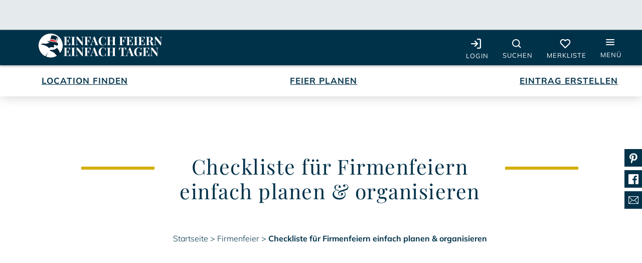

--- FILE ---
content_type: text/html; charset=UTF-8
request_url: https://einfach-feiern.at/firmenfeiern-checkliste/
body_size: 47951
content:
<!doctype html>

<!--[if lt IE 7]><html lang="de" class="no-js lt-ie9 lt-ie8 lt-ie7"> <![endif]-->
<!--[if (IE 7)&!(IEMobile)]><html lang="de" class="no-js lt-ie9 lt-ie8"><![endif]-->
<!--[if (IE 8)&!(IEMobile)]><html lang="de" class="no-js lt-ie9"><![endif]-->
<!--[if gt IE 8]><!-->
<html lang="de" class="no-js"><!--<![endif]-->

<head><meta charset="utf-8"><script>if(navigator.userAgent.match(/MSIE|Internet Explorer/i)||navigator.userAgent.match(/Trident\/7\..*?rv:11/i)){var href=document.location.href;if(!href.match(/[?&]noclsop/)){if(href.indexOf("?")==-1){if(href.indexOf("#")==-1){document.location.href=href+"?noclsop=1"}else{document.location.href=href.replace("#","?noclsop=1#")}}else{if(href.indexOf("#")==-1){document.location.href=href+"&noclsop=1"}else{document.location.href=href.replace("#","&noclsop=1#")}}}}</script><script>(()=>{class RocketLazyLoadScripts{constructor(){this.v="2.0.3",this.userEvents=["keydown","keyup","mousedown","mouseup","mousemove","mouseover","mouseenter","mouseout","mouseleave","touchmove","touchstart","touchend","touchcancel","wheel","click","dblclick","input","visibilitychange"],this.attributeEvents=["onblur","onclick","oncontextmenu","ondblclick","onfocus","onmousedown","onmouseenter","onmouseleave","onmousemove","onmouseout","onmouseover","onmouseup","onmousewheel","onscroll","onsubmit"]}async t(){this.i(),this.o(),/iP(ad|hone)/.test(navigator.userAgent)&&this.h(),this.u(),this.l(this),this.m(),this.k(this),this.p(this),this._(),await Promise.all([this.R(),this.L()]),this.lastBreath=Date.now(),this.S(this),this.P(),this.D(),this.O(),this.M(),await this.C(this.delayedScripts.normal),await this.C(this.delayedScripts.defer),await this.C(this.delayedScripts.async),this.F("domReady"),await this.T(),await this.j(),await this.I(),this.F("windowLoad"),await this.A(),window.dispatchEvent(new Event("rocket-allScriptsLoaded")),this.everythingLoaded=!0,this.lastTouchEnd&&await new Promise((t=>setTimeout(t,500-Date.now()+this.lastTouchEnd))),this.H(),this.F("all"),this.U(),this.W()}i(){this.CSPIssue=sessionStorage.getItem("rocketCSPIssue"),document.addEventListener("securitypolicyviolation",(t=>{this.CSPIssue||"script-src-elem"!==t.violatedDirective||"data"!==t.blockedURI||(this.CSPIssue=!0,sessionStorage.setItem("rocketCSPIssue",!0))}),{isRocket:!0})}o(){window.addEventListener("pageshow",(t=>{this.persisted=t.persisted,this.realWindowLoadedFired=!0}),{isRocket:!0}),window.addEventListener("pagehide",(()=>{this.onFirstUserAction=null}),{isRocket:!0})}h(){let t;function e(e){t=e}window.addEventListener("touchstart",e,{isRocket:!0}),window.addEventListener("touchend",(function i(o){Math.abs(o.changedTouches[0].pageX-t.changedTouches[0].pageX)<10&&Math.abs(o.changedTouches[0].pageY-t.changedTouches[0].pageY)<10&&o.timeStamp-t.timeStamp<200&&(o.target.dispatchEvent(new PointerEvent("click",{target:o.target,bubbles:!0,cancelable:!0,detail:1})),event.preventDefault(),window.removeEventListener("touchstart",e,{isRocket:!0}),window.removeEventListener("touchend",i,{isRocket:!0}))}),{isRocket:!0})}q(t){this.userActionTriggered||("mousemove"!==t.type||this.firstMousemoveIgnored?"keyup"===t.type||"mouseover"===t.type||"mouseout"===t.type||(this.userActionTriggered=!0,this.onFirstUserAction&&this.onFirstUserAction()):this.firstMousemoveIgnored=!0),"click"===t.type&&t.preventDefault(),this.savedUserEvents.length>0&&(t.stopPropagation(),t.stopImmediatePropagation()),"touchstart"===this.lastEvent&&"touchend"===t.type&&(this.lastTouchEnd=Date.now()),"click"===t.type&&(this.lastTouchEnd=0),this.lastEvent=t.type,this.savedUserEvents.push(t)}u(){this.savedUserEvents=[],this.userEventHandler=this.q.bind(this),this.userEvents.forEach((t=>window.addEventListener(t,this.userEventHandler,{passive:!1,isRocket:!0})))}U(){this.userEvents.forEach((t=>window.removeEventListener(t,this.userEventHandler,{passive:!1,isRocket:!0}))),this.savedUserEvents.forEach((t=>{t.target.dispatchEvent(new window[t.constructor.name](t.type,t))}))}m(){this.eventsMutationObserver=new MutationObserver((t=>{const e="return false";for(const i of t){if("attributes"===i.type){const t=i.target.getAttribute(i.attributeName);t&&t!==e&&(i.target.setAttribute("data-rocket-"+i.attributeName,t),i.target["rocket"+i.attributeName]=new Function("event",t),i.target.setAttribute(i.attributeName,e))}"childList"===i.type&&i.addedNodes.forEach((t=>{if(t.nodeType===Node.ELEMENT_NODE)for(const i of t.attributes)this.attributeEvents.includes(i.name)&&i.value&&""!==i.value&&(t.setAttribute("data-rocket-"+i.name,i.value),t["rocket"+i.name]=new Function("event",i.value),t.setAttribute(i.name,e))}))}})),this.eventsMutationObserver.observe(document,{subtree:!0,childList:!0,attributeFilter:this.attributeEvents})}H(){this.eventsMutationObserver.disconnect(),this.attributeEvents.forEach((t=>{document.querySelectorAll("[data-rocket-"+t+"]").forEach((e=>{e.setAttribute(t,e.getAttribute("data-rocket-"+t)),e.removeAttribute("data-rocket-"+t)}))}))}k(t){Object.defineProperty(HTMLElement.prototype,"onclick",{get(){return this.rocketonclick||null},set(e){this.rocketonclick=e,this.setAttribute(t.everythingLoaded?"onclick":"data-rocket-onclick","this.rocketonclick(event)")}})}S(t){function e(e,i){let o=e[i];e[i]=null,Object.defineProperty(e,i,{get:()=>o,set(s){t.everythingLoaded?o=s:e["rocket"+i]=o=s}})}e(document,"onreadystatechange"),e(window,"onload"),e(window,"onpageshow");try{Object.defineProperty(document,"readyState",{get:()=>t.rocketReadyState,set(e){t.rocketReadyState=e},configurable:!0}),document.readyState="loading"}catch(t){console.log("WPRocket DJE readyState conflict, bypassing")}}l(t){this.originalAddEventListener=EventTarget.prototype.addEventListener,this.originalRemoveEventListener=EventTarget.prototype.removeEventListener,this.savedEventListeners=[],EventTarget.prototype.addEventListener=function(e,i,o){o&&o.isRocket||!t.B(e,this)&&!t.userEvents.includes(e)||t.B(e,this)&&!t.userActionTriggered||e.startsWith("rocket-")||t.everythingLoaded?t.originalAddEventListener.call(this,e,i,o):t.savedEventListeners.push({target:this,remove:!1,type:e,func:i,options:o})},EventTarget.prototype.removeEventListener=function(e,i,o){o&&o.isRocket||!t.B(e,this)&&!t.userEvents.includes(e)||t.B(e,this)&&!t.userActionTriggered||e.startsWith("rocket-")||t.everythingLoaded?t.originalRemoveEventListener.call(this,e,i,o):t.savedEventListeners.push({target:this,remove:!0,type:e,func:i,options:o})}}F(t){"all"===t&&(EventTarget.prototype.addEventListener=this.originalAddEventListener,EventTarget.prototype.removeEventListener=this.originalRemoveEventListener),this.savedEventListeners=this.savedEventListeners.filter((e=>{let i=e.type,o=e.target||window;return"domReady"===t&&"DOMContentLoaded"!==i&&"readystatechange"!==i||("windowLoad"===t&&"load"!==i&&"readystatechange"!==i&&"pageshow"!==i||(this.B(i,o)&&(i="rocket-"+i),e.remove?o.removeEventListener(i,e.func,e.options):o.addEventListener(i,e.func,e.options),!1))}))}p(t){let e;function i(e){return t.everythingLoaded?e:e.split(" ").map((t=>"load"===t||t.startsWith("load.")?"rocket-jquery-load":t)).join(" ")}function o(o){function s(e){const s=o.fn[e];o.fn[e]=o.fn.init.prototype[e]=function(){return this[0]===window&&t.userActionTriggered&&("string"==typeof arguments[0]||arguments[0]instanceof String?arguments[0]=i(arguments[0]):"object"==typeof arguments[0]&&Object.keys(arguments[0]).forEach((t=>{const e=arguments[0][t];delete arguments[0][t],arguments[0][i(t)]=e}))),s.apply(this,arguments),this}}if(o&&o.fn&&!t.allJQueries.includes(o)){const e={DOMContentLoaded:[],"rocket-DOMContentLoaded":[]};for(const t in e)document.addEventListener(t,(()=>{e[t].forEach((t=>t()))}),{isRocket:!0});o.fn.ready=o.fn.init.prototype.ready=function(i){function s(){parseInt(o.fn.jquery)>2?setTimeout((()=>i.bind(document)(o))):i.bind(document)(o)}return t.realDomReadyFired?!t.userActionTriggered||t.fauxDomReadyFired?s():e["rocket-DOMContentLoaded"].push(s):e.DOMContentLoaded.push(s),o([])},s("on"),s("one"),s("off"),t.allJQueries.push(o)}e=o}t.allJQueries=[],o(window.jQuery),Object.defineProperty(window,"jQuery",{get:()=>e,set(t){o(t)}})}P(){const t=new Map;document.write=document.writeln=function(e){const i=document.currentScript,o=document.createRange(),s=i.parentElement;let n=t.get(i);void 0===n&&(n=i.nextSibling,t.set(i,n));const c=document.createDocumentFragment();o.setStart(c,0),c.appendChild(o.createContextualFragment(e)),s.insertBefore(c,n)}}async R(){return new Promise((t=>{this.userActionTriggered?t():this.onFirstUserAction=t}))}async L(){return new Promise((t=>{document.addEventListener("DOMContentLoaded",(()=>{this.realDomReadyFired=!0,t()}),{isRocket:!0})}))}async I(){return this.realWindowLoadedFired?Promise.resolve():new Promise((t=>{window.addEventListener("load",t,{isRocket:!0})}))}M(){this.pendingScripts=[];this.scriptsMutationObserver=new MutationObserver((t=>{for(const e of t)e.addedNodes.forEach((t=>{"SCRIPT"!==t.tagName||t.noModule||t.isWPRocket||this.pendingScripts.push({script:t,promise:new Promise((e=>{const i=()=>{const i=this.pendingScripts.findIndex((e=>e.script===t));i>=0&&this.pendingScripts.splice(i,1),e()};t.addEventListener("load",i,{isRocket:!0}),t.addEventListener("error",i,{isRocket:!0}),setTimeout(i,1e3)}))})}))})),this.scriptsMutationObserver.observe(document,{childList:!0,subtree:!0})}async j(){await this.J(),this.pendingScripts.length?(await this.pendingScripts[0].promise,await this.j()):this.scriptsMutationObserver.disconnect()}D(){this.delayedScripts={normal:[],async:[],defer:[]},document.querySelectorAll("script[type$=rocketlazyloadscript]").forEach((t=>{t.hasAttribute("data-rocket-src")?t.hasAttribute("async")&&!1!==t.async?this.delayedScripts.async.push(t):t.hasAttribute("defer")&&!1!==t.defer||"module"===t.getAttribute("data-rocket-type")?this.delayedScripts.defer.push(t):this.delayedScripts.normal.push(t):this.delayedScripts.normal.push(t)}))}async _(){await this.L();let t=[];document.querySelectorAll("script[type$=rocketlazyloadscript][data-rocket-src]").forEach((e=>{let i=e.getAttribute("data-rocket-src");if(i&&!i.startsWith("data:")){i.startsWith("//")&&(i=location.protocol+i);try{const o=new URL(i).origin;o!==location.origin&&t.push({src:o,crossOrigin:e.crossOrigin||"module"===e.getAttribute("data-rocket-type")})}catch(t){}}})),t=[...new Map(t.map((t=>[JSON.stringify(t),t]))).values()],this.N(t,"preconnect")}async $(t){if(await this.G(),!0!==t.noModule||!("noModule"in HTMLScriptElement.prototype))return new Promise((e=>{let i;function o(){(i||t).setAttribute("data-rocket-status","executed"),e()}try{if(navigator.userAgent.includes("Firefox/")||""===navigator.vendor||this.CSPIssue)i=document.createElement("script"),[...t.attributes].forEach((t=>{let e=t.nodeName;"type"!==e&&("data-rocket-type"===e&&(e="type"),"data-rocket-src"===e&&(e="src"),i.setAttribute(e,t.nodeValue))})),t.text&&(i.text=t.text),t.nonce&&(i.nonce=t.nonce),i.hasAttribute("src")?(i.addEventListener("load",o,{isRocket:!0}),i.addEventListener("error",(()=>{i.setAttribute("data-rocket-status","failed-network"),e()}),{isRocket:!0}),setTimeout((()=>{i.isConnected||e()}),1)):(i.text=t.text,o()),i.isWPRocket=!0,t.parentNode.replaceChild(i,t);else{const i=t.getAttribute("data-rocket-type"),s=t.getAttribute("data-rocket-src");i?(t.type=i,t.removeAttribute("data-rocket-type")):t.removeAttribute("type"),t.addEventListener("load",o,{isRocket:!0}),t.addEventListener("error",(i=>{this.CSPIssue&&i.target.src.startsWith("data:")?(console.log("WPRocket: CSP fallback activated"),t.removeAttribute("src"),this.$(t).then(e)):(t.setAttribute("data-rocket-status","failed-network"),e())}),{isRocket:!0}),s?(t.fetchPriority="high",t.removeAttribute("data-rocket-src"),t.src=s):t.src="data:text/javascript;base64,"+window.btoa(unescape(encodeURIComponent(t.text)))}}catch(i){t.setAttribute("data-rocket-status","failed-transform"),e()}}));t.setAttribute("data-rocket-status","skipped")}async C(t){const e=t.shift();return e?(e.isConnected&&await this.$(e),this.C(t)):Promise.resolve()}O(){this.N([...this.delayedScripts.normal,...this.delayedScripts.defer,...this.delayedScripts.async],"preload")}N(t,e){this.trash=this.trash||[];let i=!0;var o=document.createDocumentFragment();t.forEach((t=>{const s=t.getAttribute&&t.getAttribute("data-rocket-src")||t.src;if(s&&!s.startsWith("data:")){const n=document.createElement("link");n.href=s,n.rel=e,"preconnect"!==e&&(n.as="script",n.fetchPriority=i?"high":"low"),t.getAttribute&&"module"===t.getAttribute("data-rocket-type")&&(n.crossOrigin=!0),t.crossOrigin&&(n.crossOrigin=t.crossOrigin),t.integrity&&(n.integrity=t.integrity),t.nonce&&(n.nonce=t.nonce),o.appendChild(n),this.trash.push(n),i=!1}})),document.head.appendChild(o)}W(){this.trash.forEach((t=>t.remove()))}async T(){try{document.readyState="interactive"}catch(t){}this.fauxDomReadyFired=!0;try{await this.G(),document.dispatchEvent(new Event("rocket-readystatechange")),await this.G(),document.rocketonreadystatechange&&document.rocketonreadystatechange(),await this.G(),document.dispatchEvent(new Event("rocket-DOMContentLoaded")),await this.G(),window.dispatchEvent(new Event("rocket-DOMContentLoaded"))}catch(t){console.error(t)}}async A(){try{document.readyState="complete"}catch(t){}try{await this.G(),document.dispatchEvent(new Event("rocket-readystatechange")),await this.G(),document.rocketonreadystatechange&&document.rocketonreadystatechange(),await this.G(),window.dispatchEvent(new Event("rocket-load")),await this.G(),window.rocketonload&&window.rocketonload(),await this.G(),this.allJQueries.forEach((t=>t(window).trigger("rocket-jquery-load"))),await this.G();const t=new Event("rocket-pageshow");t.persisted=this.persisted,window.dispatchEvent(t),await this.G(),window.rocketonpageshow&&window.rocketonpageshow({persisted:this.persisted})}catch(t){console.error(t)}}async G(){Date.now()-this.lastBreath>45&&(await this.J(),this.lastBreath=Date.now())}async J(){return document.hidden?new Promise((t=>setTimeout(t))):new Promise((t=>requestAnimationFrame(t)))}B(t,e){return e===document&&"readystatechange"===t||(e===document&&"DOMContentLoaded"===t||(e===window&&"DOMContentLoaded"===t||(e===window&&"load"===t||e===window&&"pageshow"===t)))}static run(){(new RocketLazyLoadScripts).t()}}RocketLazyLoadScripts.run()})();</script>
	

	<!-- Google Chrome Frame for IE -->
	<meta http-equiv="X-UA-Compatible" content="IE=edge,chrome=1">

	

	<!-- mobile meta (hooray!) -->
	<meta name="HandheldFriendly" content="True">
	<meta name="MobileOptimized" content="320">
	<meta name="viewport" content="width=device-width, initial-scale=1.0" />

	<!-- icons & favicons (for more: http://www.jonathantneal.com/blog/understand-the-favicon/) -->
	<link rel="apple-touch-icon" href="https://einfach-feiern.at/wp-content/themes/einfachfeiern/library/images/apple-icon-touch.png?v=2">
	<link rel="icon" href="https://einfach-feiern.at/wp-content/themes/einfachfeiern/favicon.png?v=2">

	<meta name="msapplication-TileColor" content="#EA5454">
	<meta name="msapplication-TileImage" content="https://einfach-feiern.at/wp-content/themes/einfachfeiern/library/images/win8-tile-icon.png?v=2">
	<meta name="p:domain_verify" content="1d52ed2e332eadc4bc5c5b1f2b6f8d30" />
	<meta name="facebook-domain-verification" content="in2lb14xsaz4sn9kt69p4cgkdkc5hu" />

	
	<meta name="thumbnail" content="https://einfach-feiern.at/wp-content/uploads/firmenfeier-150x150.jpg">	<!-- wordpress head functions -->
	<meta name='robots' content='index, follow, max-image-preview:large, max-snippet:-1, max-video-preview:-1' />
	<style>img:is([sizes="auto" i], [sizes^="auto," i]) { contain-intrinsic-size: 3000px 1500px }</style>
	
<!-- Google Tag Manager for WordPress by gtm4wp.com -->
<script data-cfasync="false" data-pagespeed-no-defer>
	var gtm4wp_datalayer_name = "dataLayer";
	var dataLayer = dataLayer || [];
	const gtm4wp_use_sku_instead = false;
	const gtm4wp_currency = 'EUR';
	const gtm4wp_product_per_impression = 10;
	const gtm4wp_clear_ecommerce = false;
	const gtm4wp_datalayer_max_timeout = 2000;
</script>
<!-- End Google Tag Manager for WordPress by gtm4wp.com -->
	<!-- This site is optimized with the Yoast SEO plugin v26.2 - https://yoast.com/wordpress/plugins/seo/ -->
	<title>Checklisten für Firmenfeiern | Vorlagen &amp; Listen zum Planen &amp; Organisieren</title>
	<meta name="description" content="Für Alle, die eine Firmenfeier planen &amp; organisieren bieten wir eine kostenlose Firmenfeiern-Checkliste &gt; auch mobil verfügbar! Sie können mit unserem Tool eigene Checklisten anlegen, speichern und verwalten. 100% kostenlos. einfach-feiern.at bietet Ihnen viele Tipps zum Planen und Organisieren Ihrer Firmenfeiern." />
	<link rel="canonical" href="https://einfach-feiern.at/firmenfeiern-checkliste/" />
	<meta property="og:locale" content="de_DE" />
	<meta property="og:type" content="article" />
	<meta property="og:title" content="Checklisten für Firmenfeiern | Vorlagen &amp; Listen zum Planen &amp; Organisieren" />
	<meta property="og:description" content="Für Alle, die eine Firmenfeier planen &amp; organisieren bieten wir eine kostenlose Firmenfeiern-Checkliste &gt; auch mobil verfügbar! Sie können mit unserem Tool eigene Checklisten anlegen, speichern und verwalten. 100% kostenlos. einfach-feiern.at bietet Ihnen viele Tipps zum Planen und Organisieren Ihrer Firmenfeiern." />
	<meta property="og:url" content="https://einfach-feiern.at/firmenfeiern-checkliste/" />
	<meta property="og:site_name" content="Einfach Feiern" />
	<meta property="article:published_time" content="2023-03-02T12:38:16+00:00" />
	<meta property="article:modified_time" content="2023-04-18T10:28:19+00:00" />
	<meta property="og:image" content="https://einfach-feiern.at/wp-content/uploads/firmenfeier.jpg" />
	<meta property="og:image:width" content="2048" />
	<meta property="og:image:height" content="1362" />
	<meta property="og:image:type" content="image/jpeg" />
	<meta name="author" content="maria" />
	<meta name="twitter:label1" content="Geschrieben von" />
	<meta name="twitter:data1" content="maria" />
	<script type="application/ld+json" class="yoast-schema-graph">{"@context":"https://schema.org","@graph":[{"@type":"WebPage","@id":"https://einfach-feiern.at/firmenfeiern-checkliste/","url":"https://einfach-feiern.at/firmenfeiern-checkliste/","name":"Checklisten für Firmenfeiern | Vorlagen & Listen zum Planen & Organisieren","isPartOf":{"@id":"https://einfach-feiern.at/#website"},"primaryImageOfPage":{"@id":"https://einfach-feiern.at/firmenfeiern-checkliste/#primaryimage"},"image":{"@id":"https://einfach-feiern.at/firmenfeiern-checkliste/#primaryimage"},"thumbnailUrl":"https://einfach-feiern.at/wp-content/uploads/firmenfeier.jpg","datePublished":"2023-03-02T12:38:16+00:00","dateModified":"2023-04-18T10:28:19+00:00","author":{"@id":"https://einfach-feiern.at/#/schema/person/a9f032d0d11c0bb4d3cec184e3e4e815"},"description":"Für Alle, die eine Firmenfeier planen & organisieren bieten wir eine kostenlose Firmenfeiern-Checkliste > auch mobil verfügbar! Sie können mit unserem Tool eigene Checklisten anlegen, speichern und verwalten. 100% kostenlos. einfach-feiern.at bietet Ihnen viele Tipps zum Planen und Organisieren Ihrer Firmenfeiern.","breadcrumb":{"@id":"https://einfach-feiern.at/firmenfeiern-checkliste/#breadcrumb"},"inLanguage":"de","potentialAction":[{"@type":"ReadAction","target":["https://einfach-feiern.at/firmenfeiern-checkliste/"]}]},{"@type":"ImageObject","inLanguage":"de","@id":"https://einfach-feiern.at/firmenfeiern-checkliste/#primaryimage","url":"https://einfach-feiern.at/wp-content/uploads/firmenfeier.jpg","contentUrl":"https://einfach-feiern.at/wp-content/uploads/firmenfeier.jpg","width":2048,"height":1362,"caption":"Mac Notebook mit Notizzettel"},{"@type":"BreadcrumbList","@id":"https://einfach-feiern.at/firmenfeiern-checkliste/#breadcrumb","itemListElement":[{"@type":"ListItem","position":1,"name":"Startseite","item":"https://einfach-feiern.at/"},{"@type":"ListItem","position":2,"name":"Tipps &#038; Tricks","item":"https://einfach-feiern.at/tipps-tricks/"},{"@type":"ListItem","position":3,"name":"Checkliste für Firmenfeiern einfach planen &#038; organisieren"}]},{"@type":"WebSite","@id":"https://einfach-feiern.at/#website","url":"https://einfach-feiern.at/","name":"Einfach Feiern","description":"Die besten Tipps für Ihre Veranstaltung","potentialAction":[{"@type":"SearchAction","target":{"@type":"EntryPoint","urlTemplate":"https://einfach-feiern.at/?s={search_term_string}"},"query-input":{"@type":"PropertyValueSpecification","valueRequired":true,"valueName":"search_term_string"}}],"inLanguage":"de"},{"@type":"Person","@id":"https://einfach-feiern.at/#/schema/person/a9f032d0d11c0bb4d3cec184e3e4e815","name":"maria"}]}</script>
	<!-- / Yoast SEO plugin. -->



<link rel='stylesheet' id='wp-block-library-css' href='https://einfach-feiern.at/wp-includes/css/dist/block-library/style.min.css' type='text/css' media='all' />
<style id='classic-theme-styles-inline-css' type='text/css'>
/*! This file is auto-generated */
.wp-block-button__link{color:#fff;background-color:#32373c;border-radius:9999px;box-shadow:none;text-decoration:none;padding:calc(.667em + 2px) calc(1.333em + 2px);font-size:1.125em}.wp-block-file__button{background:#32373c;color:#fff;text-decoration:none}
</style>
<link data-minify="1" rel='stylesheet' id='activecampaign-form-block-css' href='https://einfach-feiern.at/wp-content/cache/min/1/wp-content/plugins/activecampaign-subscription-forms/activecampaign-form-block/build/style-index.css?ver=1768450247' type='text/css' media='all' />
<style id='safe-svg-svg-icon-style-inline-css' type='text/css'>
.safe-svg-cover{text-align:center}.safe-svg-cover .safe-svg-inside{display:inline-block;max-width:100%}.safe-svg-cover svg{fill:currentColor;height:100%;max-height:100%;max-width:100%;width:100%}

</style>
<link rel='stylesheet' id='wp-components-css' href='https://einfach-feiern.at/wp-includes/css/dist/components/style.min.css' type='text/css' media='all' />
<link rel='stylesheet' id='wp-preferences-css' href='https://einfach-feiern.at/wp-includes/css/dist/preferences/style.min.css' type='text/css' media='all' />
<link rel='stylesheet' id='wp-block-editor-css' href='https://einfach-feiern.at/wp-includes/css/dist/block-editor/style.min.css' type='text/css' media='all' />
<link data-minify="1" rel='stylesheet' id='popup-maker-block-library-style-css' href='https://einfach-feiern.at/wp-content/cache/min/1/wp-content/plugins/popup-maker/dist/packages/block-library-style.css?ver=1768450247' type='text/css' media='all' />
<style id='global-styles-inline-css' type='text/css'>
:root{--wp--preset--aspect-ratio--square: 1;--wp--preset--aspect-ratio--4-3: 4/3;--wp--preset--aspect-ratio--3-4: 3/4;--wp--preset--aspect-ratio--3-2: 3/2;--wp--preset--aspect-ratio--2-3: 2/3;--wp--preset--aspect-ratio--16-9: 16/9;--wp--preset--aspect-ratio--9-16: 9/16;--wp--preset--color--black: #000000;--wp--preset--color--cyan-bluish-gray: #abb8c3;--wp--preset--color--white: #ffffff;--wp--preset--color--pale-pink: #f78da7;--wp--preset--color--vivid-red: #cf2e2e;--wp--preset--color--luminous-vivid-orange: #ff6900;--wp--preset--color--luminous-vivid-amber: #fcb900;--wp--preset--color--light-green-cyan: #7bdcb5;--wp--preset--color--vivid-green-cyan: #00d084;--wp--preset--color--pale-cyan-blue: #8ed1fc;--wp--preset--color--vivid-cyan-blue: #0693e3;--wp--preset--color--vivid-purple: #9b51e0;--wp--preset--gradient--vivid-cyan-blue-to-vivid-purple: linear-gradient(135deg,rgba(6,147,227,1) 0%,rgb(155,81,224) 100%);--wp--preset--gradient--light-green-cyan-to-vivid-green-cyan: linear-gradient(135deg,rgb(122,220,180) 0%,rgb(0,208,130) 100%);--wp--preset--gradient--luminous-vivid-amber-to-luminous-vivid-orange: linear-gradient(135deg,rgba(252,185,0,1) 0%,rgba(255,105,0,1) 100%);--wp--preset--gradient--luminous-vivid-orange-to-vivid-red: linear-gradient(135deg,rgba(255,105,0,1) 0%,rgb(207,46,46) 100%);--wp--preset--gradient--very-light-gray-to-cyan-bluish-gray: linear-gradient(135deg,rgb(238,238,238) 0%,rgb(169,184,195) 100%);--wp--preset--gradient--cool-to-warm-spectrum: linear-gradient(135deg,rgb(74,234,220) 0%,rgb(151,120,209) 20%,rgb(207,42,186) 40%,rgb(238,44,130) 60%,rgb(251,105,98) 80%,rgb(254,248,76) 100%);--wp--preset--gradient--blush-light-purple: linear-gradient(135deg,rgb(255,206,236) 0%,rgb(152,150,240) 100%);--wp--preset--gradient--blush-bordeaux: linear-gradient(135deg,rgb(254,205,165) 0%,rgb(254,45,45) 50%,rgb(107,0,62) 100%);--wp--preset--gradient--luminous-dusk: linear-gradient(135deg,rgb(255,203,112) 0%,rgb(199,81,192) 50%,rgb(65,88,208) 100%);--wp--preset--gradient--pale-ocean: linear-gradient(135deg,rgb(255,245,203) 0%,rgb(182,227,212) 50%,rgb(51,167,181) 100%);--wp--preset--gradient--electric-grass: linear-gradient(135deg,rgb(202,248,128) 0%,rgb(113,206,126) 100%);--wp--preset--gradient--midnight: linear-gradient(135deg,rgb(2,3,129) 0%,rgb(40,116,252) 100%);--wp--preset--font-size--small: 13px;--wp--preset--font-size--medium: 20px;--wp--preset--font-size--large: 36px;--wp--preset--font-size--x-large: 42px;--wp--preset--spacing--20: 0.44rem;--wp--preset--spacing--30: 0.67rem;--wp--preset--spacing--40: 1rem;--wp--preset--spacing--50: 1.5rem;--wp--preset--spacing--60: 2.25rem;--wp--preset--spacing--70: 3.38rem;--wp--preset--spacing--80: 5.06rem;--wp--preset--shadow--natural: 6px 6px 9px rgba(0, 0, 0, 0.2);--wp--preset--shadow--deep: 12px 12px 50px rgba(0, 0, 0, 0.4);--wp--preset--shadow--sharp: 6px 6px 0px rgba(0, 0, 0, 0.2);--wp--preset--shadow--outlined: 6px 6px 0px -3px rgba(255, 255, 255, 1), 6px 6px rgba(0, 0, 0, 1);--wp--preset--shadow--crisp: 6px 6px 0px rgba(0, 0, 0, 1);}:where(.is-layout-flex){gap: 0.5em;}:where(.is-layout-grid){gap: 0.5em;}body .is-layout-flex{display: flex;}.is-layout-flex{flex-wrap: wrap;align-items: center;}.is-layout-flex > :is(*, div){margin: 0;}body .is-layout-grid{display: grid;}.is-layout-grid > :is(*, div){margin: 0;}:where(.wp-block-columns.is-layout-flex){gap: 2em;}:where(.wp-block-columns.is-layout-grid){gap: 2em;}:where(.wp-block-post-template.is-layout-flex){gap: 1.25em;}:where(.wp-block-post-template.is-layout-grid){gap: 1.25em;}.has-black-color{color: var(--wp--preset--color--black) !important;}.has-cyan-bluish-gray-color{color: var(--wp--preset--color--cyan-bluish-gray) !important;}.has-white-color{color: var(--wp--preset--color--white) !important;}.has-pale-pink-color{color: var(--wp--preset--color--pale-pink) !important;}.has-vivid-red-color{color: var(--wp--preset--color--vivid-red) !important;}.has-luminous-vivid-orange-color{color: var(--wp--preset--color--luminous-vivid-orange) !important;}.has-luminous-vivid-amber-color{color: var(--wp--preset--color--luminous-vivid-amber) !important;}.has-light-green-cyan-color{color: var(--wp--preset--color--light-green-cyan) !important;}.has-vivid-green-cyan-color{color: var(--wp--preset--color--vivid-green-cyan) !important;}.has-pale-cyan-blue-color{color: var(--wp--preset--color--pale-cyan-blue) !important;}.has-vivid-cyan-blue-color{color: var(--wp--preset--color--vivid-cyan-blue) !important;}.has-vivid-purple-color{color: var(--wp--preset--color--vivid-purple) !important;}.has-black-background-color{background-color: var(--wp--preset--color--black) !important;}.has-cyan-bluish-gray-background-color{background-color: var(--wp--preset--color--cyan-bluish-gray) !important;}.has-white-background-color{background-color: var(--wp--preset--color--white) !important;}.has-pale-pink-background-color{background-color: var(--wp--preset--color--pale-pink) !important;}.has-vivid-red-background-color{background-color: var(--wp--preset--color--vivid-red) !important;}.has-luminous-vivid-orange-background-color{background-color: var(--wp--preset--color--luminous-vivid-orange) !important;}.has-luminous-vivid-amber-background-color{background-color: var(--wp--preset--color--luminous-vivid-amber) !important;}.has-light-green-cyan-background-color{background-color: var(--wp--preset--color--light-green-cyan) !important;}.has-vivid-green-cyan-background-color{background-color: var(--wp--preset--color--vivid-green-cyan) !important;}.has-pale-cyan-blue-background-color{background-color: var(--wp--preset--color--pale-cyan-blue) !important;}.has-vivid-cyan-blue-background-color{background-color: var(--wp--preset--color--vivid-cyan-blue) !important;}.has-vivid-purple-background-color{background-color: var(--wp--preset--color--vivid-purple) !important;}.has-black-border-color{border-color: var(--wp--preset--color--black) !important;}.has-cyan-bluish-gray-border-color{border-color: var(--wp--preset--color--cyan-bluish-gray) !important;}.has-white-border-color{border-color: var(--wp--preset--color--white) !important;}.has-pale-pink-border-color{border-color: var(--wp--preset--color--pale-pink) !important;}.has-vivid-red-border-color{border-color: var(--wp--preset--color--vivid-red) !important;}.has-luminous-vivid-orange-border-color{border-color: var(--wp--preset--color--luminous-vivid-orange) !important;}.has-luminous-vivid-amber-border-color{border-color: var(--wp--preset--color--luminous-vivid-amber) !important;}.has-light-green-cyan-border-color{border-color: var(--wp--preset--color--light-green-cyan) !important;}.has-vivid-green-cyan-border-color{border-color: var(--wp--preset--color--vivid-green-cyan) !important;}.has-pale-cyan-blue-border-color{border-color: var(--wp--preset--color--pale-cyan-blue) !important;}.has-vivid-cyan-blue-border-color{border-color: var(--wp--preset--color--vivid-cyan-blue) !important;}.has-vivid-purple-border-color{border-color: var(--wp--preset--color--vivid-purple) !important;}.has-vivid-cyan-blue-to-vivid-purple-gradient-background{background: var(--wp--preset--gradient--vivid-cyan-blue-to-vivid-purple) !important;}.has-light-green-cyan-to-vivid-green-cyan-gradient-background{background: var(--wp--preset--gradient--light-green-cyan-to-vivid-green-cyan) !important;}.has-luminous-vivid-amber-to-luminous-vivid-orange-gradient-background{background: var(--wp--preset--gradient--luminous-vivid-amber-to-luminous-vivid-orange) !important;}.has-luminous-vivid-orange-to-vivid-red-gradient-background{background: var(--wp--preset--gradient--luminous-vivid-orange-to-vivid-red) !important;}.has-very-light-gray-to-cyan-bluish-gray-gradient-background{background: var(--wp--preset--gradient--very-light-gray-to-cyan-bluish-gray) !important;}.has-cool-to-warm-spectrum-gradient-background{background: var(--wp--preset--gradient--cool-to-warm-spectrum) !important;}.has-blush-light-purple-gradient-background{background: var(--wp--preset--gradient--blush-light-purple) !important;}.has-blush-bordeaux-gradient-background{background: var(--wp--preset--gradient--blush-bordeaux) !important;}.has-luminous-dusk-gradient-background{background: var(--wp--preset--gradient--luminous-dusk) !important;}.has-pale-ocean-gradient-background{background: var(--wp--preset--gradient--pale-ocean) !important;}.has-electric-grass-gradient-background{background: var(--wp--preset--gradient--electric-grass) !important;}.has-midnight-gradient-background{background: var(--wp--preset--gradient--midnight) !important;}.has-small-font-size{font-size: var(--wp--preset--font-size--small) !important;}.has-medium-font-size{font-size: var(--wp--preset--font-size--medium) !important;}.has-large-font-size{font-size: var(--wp--preset--font-size--large) !important;}.has-x-large-font-size{font-size: var(--wp--preset--font-size--x-large) !important;}
:where(.wp-block-post-template.is-layout-flex){gap: 1.25em;}:where(.wp-block-post-template.is-layout-grid){gap: 1.25em;}
:where(.wp-block-columns.is-layout-flex){gap: 2em;}:where(.wp-block-columns.is-layout-grid){gap: 2em;}
:root :where(.wp-block-pullquote){font-size: 1.5em;line-height: 1.6;}
</style>
<style id='woocommerce-inline-inline-css' type='text/css'>
.woocommerce form .form-row .required { visibility: visible; }
</style>
<link data-minify="1" rel='stylesheet' id='brands-styles-css' href='https://einfach-feiern.at/wp-content/cache/min/1/wp-content/plugins/woocommerce/assets/css/brands.css?ver=1768450247' type='text/css' media='all' />
<link data-minify="1" rel='stylesheet' id='borlabs-cookie-custom-css' href='https://einfach-feiern.at/wp-content/cache/min/1/wp-content/cache/borlabs-cookie/1/borlabs-cookie-1-de.css?ver=1768450247' type='text/css' media='all' />
<link data-minify="1" rel='stylesheet' id='bones-stylesheet-css' href='https://einfach-feiern.at/wp-content/cache/min/1/wp-content/themes/einfachfeiern/library/css/style.css?ver=1768450247' type='text/css' media='all' />
<script type="rocketlazyloadscript" data-rocket-type="text/javascript" data-rocket-src="https://einfach-feiern.at/wp-includes/js/jquery/jquery.min.js" id="jquery-core-js" data-rocket-defer defer></script>
<script type="rocketlazyloadscript" data-rocket-type="text/javascript" data-rocket-src="https://einfach-feiern.at/wp-includes/js/jquery/jquery-migrate.min.js" id="jquery-migrate-js" data-rocket-defer defer></script>
<script type="rocketlazyloadscript" data-rocket-type="text/javascript" data-rocket-src="https://einfach-feiern.at/wp-content/plugins/woocommerce/assets/js/jquery-blockui/jquery.blockUI.min.js" id="wc-jquery-blockui-js" defer="defer" data-wp-strategy="defer"></script>
<script type="text/javascript" id="wc-add-to-cart-js-extra">
/* <![CDATA[ */
var wc_add_to_cart_params = {"ajax_url":"\/wp-admin\/admin-ajax.php","wc_ajax_url":"\/?wc-ajax=%%endpoint%%","i18n_view_cart":"Warenkorb anzeigen","cart_url":"https:\/\/einfach-feiern.at\/kasse\/","is_cart":"","cart_redirect_after_add":"no"};
/* ]]> */
</script>
<script type="rocketlazyloadscript" data-rocket-type="text/javascript" data-rocket-src="https://einfach-feiern.at/wp-content/plugins/woocommerce/assets/js/frontend/add-to-cart.min.js" id="wc-add-to-cart-js" defer="defer" data-wp-strategy="defer"></script>
<script type="rocketlazyloadscript" data-rocket-type="text/javascript" data-rocket-src="https://einfach-feiern.at/wp-content/plugins/woocommerce/assets/js/js-cookie/js.cookie.min.js" id="wc-js-cookie-js" defer="defer" data-wp-strategy="defer"></script>
<script type="text/javascript" id="woocommerce-js-extra">
/* <![CDATA[ */
var woocommerce_params = {"ajax_url":"\/wp-admin\/admin-ajax.php","wc_ajax_url":"\/?wc-ajax=%%endpoint%%","i18n_password_show":"Passwort anzeigen","i18n_password_hide":"Passwort ausblenden"};
/* ]]> */
</script>
<script type="rocketlazyloadscript" data-rocket-type="text/javascript" data-rocket-src="https://einfach-feiern.at/wp-content/plugins/woocommerce/assets/js/frontend/woocommerce.min.js" id="woocommerce-js" defer="defer" data-wp-strategy="defer"></script>
<script type="rocketlazyloadscript" data-minify="1" data-no-optimize="1" data-no-minify="1" data-cfasync="false" data-rocket-type="text/javascript" data-rocket-src="https://einfach-feiern.at/wp-content/cache/min/1/wp-content/cache/borlabs-cookie/1/borlabs-cookie-config-de.json.js?ver=1768450247" id="borlabs-cookie-config-js" data-rocket-defer defer></script>
<script type="rocketlazyloadscript" data-no-optimize="1" data-no-minify="1" data-cfasync="false" data-rocket-type="text/javascript" data-rocket-src="https://einfach-feiern.at/wp-content/plugins/borlabs-cookie/assets/javascript/borlabs-cookie-prioritize.min.js" id="borlabs-cookie-prioritize-js" data-rocket-defer defer></script>
<link rel="https://api.w.org/" href="https://einfach-feiern.at/wp-json/" /><link rel="alternate" title="JSON" type="application/json" href="https://einfach-feiern.at/wp-json/wp/v2/posts/10893" /><link rel="alternate" title="oEmbed (JSON)" type="application/json+oembed" href="https://einfach-feiern.at/wp-json/oembed/1.0/embed?url=https%3A%2F%2Feinfach-feiern.at%2Ffirmenfeiern-checkliste%2F" />
<link rel="alternate" title="oEmbed (XML)" type="text/xml+oembed" href="https://einfach-feiern.at/wp-json/oembed/1.0/embed?url=https%3A%2F%2Feinfach-feiern.at%2Ffirmenfeiern-checkliste%2F&#038;format=xml" />

<!-- Google Tag Manager for WordPress by gtm4wp.com -->
<!-- GTM Container placement set to off -->
<script type="rocketlazyloadscript" data-cfasync="false" data-pagespeed-no-defer data-rocket-type="text/javascript">
</script>
<script type="rocketlazyloadscript" data-cfasync="false" data-pagespeed-no-defer data-rocket-type="text/javascript">
	console.warn && console.warn("[GTM4WP] Google Tag Manager container code placement set to OFF !!!");
	console.warn && console.warn("[GTM4WP] Data layer codes are active but GTM container must be loaded using custom coding !!!");
</script>
<!-- End Google Tag Manager for WordPress by gtm4wp.com --><!-- Analytics by WP Statistics - https://wp-statistics.com -->
	<noscript><style>.woocommerce-product-gallery{ opacity: 1 !important; }</style></noscript>
	<script type="rocketlazyloadscript" data-no-optimize="1" data-no-minify="1" data-cfasync="false" data-borlabs-cookie-script-blocker-ignore>
    (function () {
        if ('0' === '1' && '1' === '1') {
            window['gtag_enable_tcf_support'] = true;
        }
        window.dataLayer = window.dataLayer || [];
        if (typeof window.gtag !== 'function') {
            window.gtag = function () {
                window.dataLayer.push(arguments);
            };
        }
        gtag('set', 'developer_id.dYjRjMm', true);
        if ('1' === '1') {
            let getCookieValue = function (name) {
                return document.cookie.match('(^|;)\\s*' + name + '\\s*=\\s*([^;]+)')?.pop() || '';
            };
            const gtmRegionsData = '{{ google-tag-manager-cm-regional-defaults }}';
            let gtmRegions = [];
            if (gtmRegionsData !== '\{\{ google-tag-manager-cm-regional-defaults \}\}') {
                gtmRegions = JSON.parse(gtmRegionsData);
            }
            let defaultRegion = null;
            for (let gtmRegionIndex in gtmRegions) {
                let gtmRegion = gtmRegions[gtmRegionIndex];
                if (gtmRegion['google-tag-manager-cm-region'] === '') {
                    defaultRegion = gtmRegion;
                } else {
                    gtag('consent', 'default', {
                        'ad_storage': gtmRegion['google-tag-manager-cm-default-ad-storage'],
                        'ad_user_data': gtmRegion['google-tag-manager-cm-default-ad-user-data'],
                        'ad_personalization': gtmRegion['google-tag-manager-cm-default-ad-personalization'],
                        'analytics_storage': gtmRegion['google-tag-manager-cm-default-analytics-storage'],
                        'functionality_storage': gtmRegion['google-tag-manager-cm-default-functionality-storage'],
                        'personalization_storage': gtmRegion['google-tag-manager-cm-default-personalization-storage'],
                        'security_storage': gtmRegion['google-tag-manager-cm-default-security-storage'],
                        'region': gtmRegion['google-tag-manager-cm-region'].toUpperCase().split(','),
						'wait_for_update': 500,
                    });
                }
            }
            let cookieValue = getCookieValue('borlabs-cookie-gcs');
            let consentsFromCookie = {};
            if (cookieValue !== '') {
                consentsFromCookie = JSON.parse(decodeURIComponent(cookieValue));
            }
            let defaultValues = {
                'ad_storage': defaultRegion === null ? 'denied' : defaultRegion['google-tag-manager-cm-default-ad-storage'],
                'ad_user_data': defaultRegion === null ? 'denied' : defaultRegion['google-tag-manager-cm-default-ad-user-data'],
                'ad_personalization': defaultRegion === null ? 'denied' : defaultRegion['google-tag-manager-cm-default-ad-personalization'],
                'analytics_storage': defaultRegion === null ? 'denied' : defaultRegion['google-tag-manager-cm-default-analytics-storage'],
                'functionality_storage': defaultRegion === null ? 'denied' : defaultRegion['google-tag-manager-cm-default-functionality-storage'],
                'personalization_storage': defaultRegion === null ? 'denied' : defaultRegion['google-tag-manager-cm-default-personalization-storage'],
                'security_storage': defaultRegion === null ? 'denied' : defaultRegion['google-tag-manager-cm-default-security-storage'],
                'wait_for_update': 500,
            };
            gtag('consent', 'default', {...defaultValues, ...consentsFromCookie});
            gtag('set', 'ads_data_redaction', true);
        }

        if ('0' === '1') {
            let url = new URL(window.location.href);

            if ((url.searchParams.has('gtm_debug') && url.searchParams.get('gtm_debug') !== '') || document.cookie.indexOf('__TAG_ASSISTANT=') !== -1 || document.documentElement.hasAttribute('data-tag-assistant-present')) {
                /* GTM block start */
                (function(w,d,s,l,i){w[l]=w[l]||[];w[l].push({'gtm.start':
                        new Date().getTime(),event:'gtm.js'});var f=d.getElementsByTagName(s)[0],
                    j=d.createElement(s),dl=l!='dataLayer'?'&l='+l:'';j.async=true;j.src=
                    'https://www.googletagmanager.com/gtm.js?id='+i+dl;f.parentNode.insertBefore(j,f);
                })(window,document,'script','dataLayer','GTM-WKBBMJD');
                /* GTM block end */
            } else {
                /* GTM block start */
                (function(w,d,s,l,i){w[l]=w[l]||[];w[l].push({'gtm.start':
                        new Date().getTime(),event:'gtm.js'});var f=d.getElementsByTagName(s)[0],
                    j=d.createElement(s),dl=l!='dataLayer'?'&l='+l:'';j.async=true;j.src=
                    'https://einfach-feiern.at/wp-content/uploads/borlabs-cookie/' + i + '.js?ver=not-set-yet';f.parentNode.insertBefore(j,f);
                })(window,document,'script','dataLayer','GTM-WKBBMJD');
                /* GTM block end */
            }
        }


        let borlabsCookieConsentChangeHandler = function () {
            window.dataLayer = window.dataLayer || [];
            if (typeof window.gtag !== 'function') {
                window.gtag = function() {
                    window.dataLayer.push(arguments);
                };
            }

            let consents = BorlabsCookie.Cookie.getPluginCookie().consents;

            if ('1' === '1') {
                let gtmConsents = {};
                let customConsents = {};

				let services = BorlabsCookie.Services._services;

				for (let service in services) {
					if (service !== 'borlabs-cookie') {
						customConsents['borlabs_cookie_' + service.replaceAll('-', '_')] = BorlabsCookie.Consents.hasConsent(service) ? 'granted' : 'denied';
					}
				}

                if ('0' === '1') {
                    gtmConsents = {
                        'analytics_storage': BorlabsCookie.Consents.hasConsentForServiceGroup('statistics') === true ? 'granted' : 'denied',
                        'functionality_storage': BorlabsCookie.Consents.hasConsentForServiceGroup('statistics') === true ? 'granted' : 'denied',
                        'personalization_storage': BorlabsCookie.Consents.hasConsentForServiceGroup('marketing') === true ? 'granted' : 'denied',
                        'security_storage': BorlabsCookie.Consents.hasConsentForServiceGroup('statistics') === true ? 'granted' : 'denied',
                    };
                } else {
                    gtmConsents = {
                        'ad_storage': BorlabsCookie.Consents.hasConsentForServiceGroup('marketing') === true ? 'granted' : 'denied',
                        'ad_user_data': BorlabsCookie.Consents.hasConsentForServiceGroup('marketing') === true ? 'granted' : 'denied',
                        'ad_personalization': BorlabsCookie.Consents.hasConsentForServiceGroup('marketing') === true ? 'granted' : 'denied',
                        'analytics_storage': BorlabsCookie.Consents.hasConsentForServiceGroup('statistics') === true ? 'granted' : 'denied',
                        'functionality_storage': BorlabsCookie.Consents.hasConsentForServiceGroup('statistics') === true ? 'granted' : 'denied',
                        'personalization_storage': BorlabsCookie.Consents.hasConsentForServiceGroup('marketing') === true ? 'granted' : 'denied',
                        'security_storage': BorlabsCookie.Consents.hasConsentForServiceGroup('statistics') === true ? 'granted' : 'denied',
                    };
                }
                BorlabsCookie.CookieLibrary.setCookie(
                    'borlabs-cookie-gcs',
                    JSON.stringify(gtmConsents),
                    BorlabsCookie.Settings.automaticCookieDomainAndPath.value ? '' : BorlabsCookie.Settings.cookieDomain.value,
                    BorlabsCookie.Settings.cookiePath.value,
                    BorlabsCookie.Cookie.getPluginCookie().expires,
                    BorlabsCookie.Settings.cookieSecure.value,
                    BorlabsCookie.Settings.cookieSameSite.value
                );
                gtag('consent', 'update', {...gtmConsents, ...customConsents});
            }


            for (let serviceGroup in consents) {
                for (let service of consents[serviceGroup]) {
                    if (!window.BorlabsCookieGtmPackageSentEvents.includes(service) && service !== 'borlabs-cookie') {
                        window.dataLayer.push({
                            event: 'borlabs-cookie-opt-in-' + service,
                        });
                        window.BorlabsCookieGtmPackageSentEvents.push(service);
                    }
                }
            }
            let afterConsentsEvent = document.createEvent('Event');
            afterConsentsEvent.initEvent('borlabs-cookie-google-tag-manager-after-consents', true, true);
            document.dispatchEvent(afterConsentsEvent);
        };
        window.BorlabsCookieGtmPackageSentEvents = [];
        document.addEventListener('borlabs-cookie-consent-saved', borlabsCookieConsentChangeHandler);
        document.addEventListener('borlabs-cookie-handle-unblock', borlabsCookieConsentChangeHandler);
    })();
</script><!-- Matomo Tag Manager -->
<script type="rocketlazyloadscript">
var _mtm = window._mtm = window._mtm || [];
_mtm.push({'mtm.startTime': (new Date().getTime()), 'event': 'mtm.Start'});
var d=document, g=d.createElement('script'), s=d.getElementsByTagName('script')[0];
g.async=true; g.src='https://cdn.matomo.cloud/einfachfeiern.matomo.cloud/container_VNsfn59A.js'; s.parentNode.insertBefore(g,s);
</script>
<!-- End Matomo Tag Manager -->			<style>
				.e-con.e-parent:nth-of-type(n+4):not(.e-lazyloaded):not(.e-no-lazyload),
				.e-con.e-parent:nth-of-type(n+4):not(.e-lazyloaded):not(.e-no-lazyload) * {
					background-image: none !important;
				}
				@media screen and (max-height: 1024px) {
					.e-con.e-parent:nth-of-type(n+3):not(.e-lazyloaded):not(.e-no-lazyload),
					.e-con.e-parent:nth-of-type(n+3):not(.e-lazyloaded):not(.e-no-lazyload) * {
						background-image: none !important;
					}
				}
				@media screen and (max-height: 640px) {
					.e-con.e-parent:nth-of-type(n+2):not(.e-lazyloaded):not(.e-no-lazyload),
					.e-con.e-parent:nth-of-type(n+2):not(.e-lazyloaded):not(.e-no-lazyload) * {
						background-image: none !important;
					}
				}
			</style>
			<style type="text/css">.broken_link, a.broken_link {
	text-decoration: line-through;
}</style>	<!-- end of wordpress head -->

	<!-- Leadinfo tracking code -->
	<script type="rocketlazyloadscript">
		(function(l, e, a, d, i, n, f, o) {
			if (!l[i]) {
				l.GlobalLeadinfoNamespace = l.GlobalLeadinfoNamespace || [];
				l.GlobalLeadinfoNamespace.push(i);
				l[i] = function() {
					(l[i].q = l[i].q || []).push(arguments)
				};
				l[i].t = l[i].t || n;
				l[i].q = l[i].q || [];
				o = e.createElement(a);
				f = e.getElementsByTagName(a)[0];
				o.async = 1;
				o.src = d;
				f.parentNode.insertBefore(o, f);
			}
		}(window, document, "script", "https://cdn.leadinfo.net/ping.js", "leadinfo", "LI-641D7E6B3FB2B"));
	</script>

		<style type="text/css">
		html{font-size:8px}@media only screen and (min-width: 601px){html{font-size:8px}}@media only screen and (min-width: 1030px){html{font-size:9px}}@media only screen and (min-width: 1240px){html{font-size:10px}}@media screen and (min-width: 481px)and (max-width: 767px){.st-col{border:0px solid rgba(0,0,0,0);float:left;-webkit-box-sizing:border-box;-moz-box-sizing:border-box;box-sizing:border-box;-moz-background-clip:padding-box !important;-webkit-background-clip:padding-box !important;background-clip:padding-box !important;margin-left:2.7%;padding:0 0%}.row .st-col:first-child{margin-left:0}.st-1of6{width:15%;border-left-width:0;padding:0 0%;margin-left:2%}.st-2of6{width:32%;border-left-width:0;padding:0 0%;margin-left:2%}.st-3of6{width:49%;border-left-width:0;padding:0 0%;margin-left:2%}.st-4of6{width:66%;border-left-width:0;padding:0 0%;margin-left:2%}.st-5of6{width:83%;border-left-width:0;padding:0 0%;margin-left:2%}.st-6of6{width:100%;border-left-width:0;padding:0 0%;margin-left:2%}}@media screen and (min-width: 768px){.col,.d-col{border:0px solid rgba(0,0,0,0);float:left;-webkit-box-sizing:border-box;-moz-box-sizing:border-box;box-sizing:border-box;-moz-background-clip:padding-box !important;-webkit-background-clip:padding-box !important;background-clip:padding-box !important;margin-left:2.7%;padding:0 0%}.row .col:first-child,.row .d-col:first-child{margin-left:0}.d-1of12{width:5.8583333333%;border-left-width:0;padding:0 0%;margin-left:2.7%}.d-2of12{width:14.4166666667%;border-left-width:0;padding:0 0%;margin-left:2.7%}.d-3of12{width:22.975%;border-left-width:0;padding:0 0%;margin-left:2.7%}.d-4of12{width:31.5333333333%;border-left-width:0;padding:0 0%;margin-left:2.7%}.d-5of12{width:40.0916666667%;border-left-width:0;padding:0 0%;margin-left:2.7%}.d-6of12{width:48.65%;border-left-width:0;padding:0 0%;margin-left:2.7%}.d-7of12{width:57.2083333333%;border-left-width:0;padding:0 0%;margin-left:2.7%}.d-8of12{width:65.7666666667%;border-left-width:0;padding:0 0%;margin-left:2.7%}.d-9of12{width:74.325%;border-left-width:0;padding:0 0%;margin-left:2.7%}.d-10of12{width:82.8833333333%;border-left-width:0;padding:0 0%;margin-left:2.7%}.d-11of12{width:91.4416666667%;border-left-width:0;padding:0 0%;margin-left:2.7%}.d-12of12{margin-left:0;width:100%}}@media screen and (min-width: 768px){.row .col:first-child{margin-left:0}.d-1of3{width:31.5333333333%;border-left-width:0;padding:0 0%;margin-left:2.7%}.d-2of3{width:65.7666666667%;border-left-width:0;padding:0 0%;margin-left:2.7%}.d-3of3{width:100%;border-left-width:0;padding:0 0%;margin-left:2.7%}}@media screen and (min-width: 1024px){.col,.l-col{border:0px solid rgba(0,0,0,0);float:left;-webkit-box-sizing:border-box;-moz-box-sizing:border-box;box-sizing:border-box;-moz-background-clip:padding-box !important;-webkit-background-clip:padding-box !important;background-clip:padding-box !important;margin-left:2.7%;padding:0 0%}.row .col:first-child,.row .l-col:first-child{margin-left:0}.l-1of12{width:5.8583333333%;border-left-width:0;padding:0 0%;margin-left:2.7%}.l-2of12{width:14.4166666667%;border-left-width:0;padding:0 0%;margin-left:2.7%}.l-3of12{width:22.975%;border-left-width:0;padding:0 0%;margin-left:2.7%}.l-4of12{width:31.5333333333%;border-left-width:0;padding:0 0%;margin-left:2.7%}.l-5of12{width:40.0916666667%;border-left-width:0;padding:0 0%;margin-left:2.7%}.l-6of12{width:48.65%;border-left-width:0;padding:0 0%;margin-left:2.7%}.l-7of12{width:57.2083333333%;border-left-width:0;padding:0 0%;margin-left:2.7%}.l-8of12{width:65.7666666667%;border-left-width:0;padding:0 0%;margin-left:2.7%}.l-9of12{width:74.325%;border-left-width:0;padding:0 0%;margin-left:2.7%}.l-10of12{width:82.8833333333%;border-left-width:0;padding:0 0%;margin-left:2.7%}.l-11of12{width:91.4416666667%;border-left-width:0;padding:0 0%;margin-left:2.7%}.l-12of12{margin-left:0;width:100%}}#inner-header{position:sticky}.header-flex-container{display:flex;justify-content:space-between;align-content:center;height:100%;align-items:center}.header-flex-container #logo{display:flex;align-content:center}.header-flex-container #logo svg{width:100%;height:auto}.header-flex-container .responsive-ef-logo{width:100px;display:block;margin-top:5px}.header-flex-container .desktop-ef-logo{display:none}.quicklinks-header{position:relative}.quicklinks{background:hsla(0,0%,100%,.85);z-index:22;justify-content:space-between;margin-top:-10px;position:relative;box-shadow:0 0 24px rgba(0,0,0,.2)}.quicklinks .quicklinks-inner ul{display:flex;justify-content:space-between;list-style:none;padding:0;flex-wrap:nowrap}.quicklinks .quicklinks-inner ul li{padding:2em;border-right:1px solid #00324a;border-spacing:0px}.quicklinks .quicklinks-inner ul li:last-child{border-right:none}.quicklinks .quicklinks-inner ul li a{display:inline-block;text-align:center;color:#00324a;font-size:15px;font-family:"Mulish";text-transform:uppercase;text-decoration:none;font-weight:700;letter-spacing:1px;word-spacing:350px;line-height:1.3em}.quicklinks-popup{position:absolute;top:0;left:0;width:100%;background:#fff;z-index:22;max-height:0;transition:all .6s ease-out;overflow:hidden;box-shadow:0 0 24px rgba(0,0,0,.2)}.quicklinks-popup.active{max-height:1000px}.quicklinks-popup p{font-size:17px;text-align:center;font-family:"Mulish"}.quicklinks-popup .h2,.quicklinks-popup .h3{font-family:"Playfair Display";font-weight:600;font-size:28px;text-align:center}.quicklinks-popup .h3{font-size:17px}.quicklinks-popup .quicklinks-popup-inner{padding-top:25px;padding-bottom:80px}.quicklinks-popup .quicklinks-columns{display:flex;flex-direction:row;flex-wrap:wrap;gap:0}.quicklinks-popup .quicklinks-columns #quicklinks-plan{display:flex;flex-direction:column}.quicklinks-popup .quicklinks-columns .quicklinks-column{display:flex;flex-direction:column;width:100%;max-height:0;transition:all .6s ease-out;overflow:hidden;align-items:center}.quicklinks-popup .quicklinks-columns .quicklinks-column>*{margin-left:12px;margin-right:12px}.quicklinks-popup .quicklinks-columns .quicklinks-column hr{border-top:1px solid #00324a;margin-left:0;margin-right:0;width:78%}.quicklinks-popup .quicklinks-columns .quicklinks-column.active{max-height:1000px}.quicklinks-popup .quicklinks-columns .quicklinks-column .list-links{font-size:15px;font-family:"Mulish";text-transform:uppercase;text-align:center;line-height:2em;letter-spacing:1px;padding-bottom:30px}.quicklinks-popup .quicklinks-columns .quicklinks-column .list-links a{font-weight:bold;text-transform:uppercase;text-decoration:underline;text-underline-offset:2px;text-decoration-thickness:1px}.quicklinks-popup .quicklinks-columns .quicklinks-column .slug{font-size:15px;margin:0;padding:0;text-align:center}.quicklinks-popup .quicklinks-columns .quicklinks-column .header-loginform{display:flex;flex-direction:column;flex-wrap:wrap;align-content:space-around}.quicklinks-popup .quicklinks-columns .quicklinks-column .header-loginform input,.quicklinks-popup .quicklinks-columns .quicklinks-column .header-loginform button{background:hsla(0,0%,100%,.5);border:none;color:#00324a;margin-bottom:1rem;height:3.8rem;font-size:2rem;padding:5px 10px;font-weight:300}.quicklinks-popup .quicklinks-columns .quicklinks-column .header-loginform input::-webkit-input-placeholder,.quicklinks-popup .quicklinks-columns .quicklinks-column .header-loginform button::-webkit-input-placeholder{font-size:15px;color:#00324a;opacity:.4}.quicklinks-popup .quicklinks-columns .quicklinks-column .header-loginform input::-moz-placeholder,.quicklinks-popup .quicklinks-columns .quicklinks-column .header-loginform button::-moz-placeholder{font-size:15px;color:#00324a;opacity:.4}.quicklinks-popup .quicklinks-columns .quicklinks-column .header-loginform input:-ms-input-placeholder,.quicklinks-popup .quicklinks-columns .quicklinks-column .header-loginform button:-ms-input-placeholder{color:#00324a;font-size:15px;opacity:.4}.quicklinks-popup .quicklinks-columns .quicklinks-column .header-loginform input:-moz-placeholder,.quicklinks-popup .quicklinks-columns .quicklinks-column .header-loginform button:-moz-placeholder{font-size:15px;color:#00324a;opacity:.4}.quicklinks-popup .quicklinks-columns .quicklinks-column .header-loginform input:focus,.quicklinks-popup .quicklinks-columns .quicklinks-column .header-loginform button:focus{outline:none}.quicklinks-popup .quicklinks-columns .quicklinks-column .header-loginform input{border:1px solid #00324a;margin-top:5px}.quicklinks-popup .quicklinks-columns .quicklinks-column .header-loginform .inputlable{text-transform:uppercase;font-size:15px;font-family:"Mulish";font-weight:500;text-decoration:none}.quicklinks-popup .quicklinks-columns .quicklinks-column .header-loginform button,.quicklinks-popup .quicklinks-columns .quicklinks-column .header-loginform .button{color:#fff;display:flex;align-items:center;justify-content:center;background:#00324a;border:1px solid #00324a;font-family:"Mulish",sans-serif;font-weight:400;opacity:1;text-transform:uppercase;padding:1em 1em 1em 1m;font-size:15px;font-family:"Mulish";margin-top:5px;border:1px solid #00324a !important}.quicklinks-popup .quicklinks-columns .quicklinks-column .header-loginform button:hover,.quicklinks-popup .quicklinks-columns .quicklinks-column .header-loginform .button:hover{opacity:.9;color:#00324a;background:#fff}.quicklinks-popup .quicklinks-columns .quicklinks-column .infobox{padding:10px;box-shadow:none}.quicklinks-popup .quicklinks-columns .quicklinks-column .nf-form-cont{width:auto}.quicklinks-popup .quicklinks-columns .quicklinks-column .nf-form-cont label{font-weight:500;font-size:13px}.quicklinks-popup .quicklinks-columns .quicklinks-column .nf-form-cont label br{margin-left:10px}.quicklinks-popup .quicklinks-columns .quicklinks-column .nf-form-cont button{border:#00324a;background-color:#00324a}.quicklinks-popup .quicklinks-columns .quicklinks-column .nf-form-cont input{margin:0}.quicklinks-popup .quicklinks-columns .quicklinks-column .nf-form-cont .nf-error{font-size:12px;text-transform:uppercase}.quicklinks-popup .quicklinks-columns .quicklinks-column .nf-form-cont .label-right{margin:0 15px}.quicklinks-popup .quicklinks-columns .quicklinks-column .nf-form-cont .label-right .checkbox-wrap ::before,.quicklinks-popup .quicklinks-columns .quicklinks-column .nf-form-cont .label-right .checkbox-wrap ::after{margin-left:-20px}.quicklinks-popup .quicklinks-columns .quicklinks-column .nf-form-cont .label-right .checkbox-wrap ::after{margin-top:-3px}.quicklinks-popup .quicklinks-columns .quicklinks-column .nf-form-cont .label-right .checkbox-wrap .nf-field-element{width:0}.quicklinks-popup .quicklinks-close{display:flex;justify-content:flex-end;color:#ea5454;font-size:15px;font-family:"Mulish";font-weight:bold;letter-spacing:1px;text-decoration:none;margin-bottom:10px;margin-right:20px}.quicklinks-popup .quicklinks-close:hover{text-decoration:none}.quicklinks-popup .quicklinks-close .close-icon{padding-right:15px;font-size:25px;margin:-8px;font-weight:400}.quicklinks-popup .filter-form{flex-direction:column;gap:0}.header-with-filter{position:relative;width:100%;background:rgba(0,0,0,0);z-index:21;margin-top:-35px}.header-with-filter .header-image{position:absolute;top:-20%;bottom:5%;left:0;right:0;min-height:500px;background-repeat:no-repeat;background-position:top center;background-size:cover;transition:all .8s ease-out;filter:blur(100px);margin-bottom:0}.header-with-filter .header-image.loaded{z-index:-1;filter:blur(0)}.header-with-filter #logo{display:block;width:60%;max-width:515px;margin-left:auto;margin-right:auto;margin-top:7vh}.header-with-filter #logo svg{width:100%;height:auto}.header-with-filter #logo svg .claim{display:none}.header-with-filter .ef-claim{color:#ea5454;text-align:center;text-transform:uppercase;font-size:16px;font-weight:bold}.header-with-filter .ef-claim span{display:inline-block;border-top:3px solid;padding-top:20px;padding-top:2rem}.header-with-filter .filter-bar{position:relative;width:100%;max-width:1200px;margin-right:5px;text-align:center;margin-top:70px;margin-top:7rem;background:#fff;box-shadow:0 0 24px rgba(0,0,0,.2);margin-bottom:40px}.header-with-filter .filter-bar .claim{display:inline-block;margin-top:-30px;border:2px solid #00324a;background:#00324a;padding:12px;padding-right:23px;padding-left:23px;font-family:"Playfair Display",Georgia,Cambria,Times New Roman,Times,serif;font-weight:400;font-size:28px;font-size:2.8rem;line-height:1;font-size:20px;color:#fff}.header-with-filter .filter-bar .section-border-color{border-top:6px;border-top-style:solid;opacity:1}.header-bar{background-color:#00324a;position:sticky;top:0;left:0;width:100%;box-shadow:0 2px 4px rgba(0,0,0,.3);z-index:24}.header-bar .header-icon{text-decoration:none}.header-bar .header-icon i{color:#d4af07;height:1em;display:block;width:100%;margin-top:10px}.header-bar .header-icon i.account-icon{background-image:url(/wp-content/themes/einfachfeiern/library/images/icon-account.svg);height:3.4em;width:4em;background-size:contain;background-position:center;background-repeat:no-repeat;margin:10px}.header-bar .header-icon i.login-icon{background-image:url(/wp-content/themes/einfachfeiern/library/images/icon-login.svg);height:3.4em;width:4em;background-size:contain;background-position:center;background-repeat:no-repeat;margin:10px}.header-bar .header-icon i.search-icon{background-image:url(/wp-content/themes/einfachfeiern/library/images/icon-search.svg);height:3.4em;width:4em;background-size:contain;background-position:center;background-repeat:no-repeat;margin:10px}.header-bar .header-icon i.star-outline-icon{background-image:url(/wp-content/themes/einfachfeiern/library/images/icon-favheart.svg);height:4em;width:4em;background-size:400%;background-position:center;background-repeat:no-repeat;margin:10px}.header-bar .header-icon i.menu-icon{background-image:url(/wp-content/themes/einfachfeiern/library/images/icon-menu.svg);height:2.2em;width:4em;background-size:contain;background-position:center;background-repeat:no-repeat;margin:10px;padding-left:10px;margin-left:13px}.header-bar .header-icon .icon-label{display:none;line-height:2em;margin-left:10px;color:#00324a;font-size:13px;font-family:"Mulish";font-weight:500;text-transform:uppercase;letter-spacing:1px}.header-bar .header-icon:hover{text-decoration:none}.header-bar #logo{display:block;height:44px}.header-bar #logo .responsive-ef-logo svg{height:100%}.header-bar #logo .responsive-ef-logo svg path{fill:#fff}.header-bar #logo .responsive-ef-logo svg .claim{display:none}.header-bar .header-icons{height:auto;display:flex;align-items:center;justify-content:space-around;flex-direction:row;margin-left:auto}.header-bar .header-icons .search-wrapper{height:0px;overflow:hidden;position:absolute;top:75%;transition:500ms;width:auto}.header-bar .header-icons .search-wrapper-active{height:90px;transition:500ms}.header-bar .header-icons .searchform{background:#fff;margin-right:15px;border:1px solid #95989a;height:47px;padding:.9rem;padding-top:0;margin-top:25px;margin-top:2.5rem;box-shadow:5px 5px 5px rgba(0,0,0,.3)}.header-bar .header-icons .searchform input{display:inline-block;width:200px;border:none;background:#fff;color:#646464;font-size:16px;font-family:"Mulish",sans-serif;font-weight:300;padding:0;vertical-align:8px;vertical-align:0.8rem;transition:all .4s ease-out}.header-bar .header-icons .searchform input::-webkit-input-placeholder{color:#646464;text-transform:uppercase}.header-bar .header-icons .searchform input:-moz-placeholder{color:#646464;text-transform:uppercase;opacity:1}.header-bar .header-icons .searchform input::-moz-placeholder{color:#646464;text-transform:uppercase;opacity:1}.header-bar .header-icons .searchform input:-ms-input-placeholder{color:#646464;text-transform:uppercase}.header-bar .header-icons .searchform input::-ms-input-placeholder{color:#646464;text-transform:uppercase}.header-bar .header-icons .searchform button{display:inline-block;padding:4px;vertical-align:3px;margin-right:4px;background:rgba(0,0,0,0);border:none;cursor:pointer}.header-bar .header-icons .searchform button:focus{outline:none}.header-bar .header-icons .searchform button .haet-icon{font-size:24px;font-size:2.4rem}.header-bar .header-icons .contact-button{display:none}.header-bar .header-icons .enquire-button{display:none;float:left;height:50px;height:5rem;padding:10px;padding:1rem;margin-top:15px;margin-top:1.5rem;text-decoration:none;margin-left:10px;margin-left:1rem}.header-bar .header-right-buttons{display:flex;flex-direction:row;align-items:center}.header-bar .header-right-buttons a{opacity:1;font-family:"Mulish",sans-serif;line-height:1.6rem;white-space:nowrap;width:auto;margin-top:auto;margin-bottom:auto;border-radius:6px}.header-bar .header-right-buttons a:hover{opacity:.75}.header-bar .header-right-buttons a:last-child{margin-left:auto}.header-bar .header-right-buttons .enquire-button{display:none;margin-left:20px !important;background-color:#ea5454;padding:1em;font-size:12px}.header-bar .header-right-buttons .enquire-button:hover{background-color:#ea5454}.header-bar .header-right-buttons .header-button-rechts{display:none;background-color:#fff;color:#000;margin-left:2%}.header-bar .header-right-buttons .header-button-rechts:hover{color:#000;background-color:#fff}.menu-active .header-bar .header-icons .mobile-menu-button .icon-close{display:inline-block}.menu-active .header-bar .header-icons .mobile-menu-button .icon-menu{display:none}.penguin{border:1px solid #00324a;border-radius:50%;overflow:hidden;max-width:150px;max-height:150px}.penguin .main-color{fill:#00324a}.breadcrumbs{display:flex;justify-content:center;padding-top:10px;padding-bottom:20px;font-size:20px;font-size:2rem;gap:10px;color:#00324a}.breadcrumbs a{text-decoration:none;color:#00324a;font-weight:300}.breadcrumbs a:hover{color:rgb(0,118.9189189189,176)}.breadcrumbs span{font-weight:bold}.home.fixed-header .header-bar,.home.menu-active .header-bar{transform:translateY(0)}.testimonial-header .header-center{display:none}@media only screen and (min-width: 450px){.header-bar #logo{height:70px;height:7rem;margin-top:20px;margin-top:2rem}}@media only screen and (max-width: 375px){.quicklinks-header{display:none}}@media only screen and (min-width: 768px){.admin-bar .header-bar{padding-bottom:0px}.header-bar{padding-bottom:0}.header-bar .header-flex-container{padding-bottom:0px}.header-bar .header-flex-container #logo{order:0;margin-top:0}.header-bar .header-flex-container .responsive-ef-logo{display:none}.header-bar .header-flex-container #logo .desktop-ef-logo{display:flex;margin-top:0;width:258px;align-items:center;gap:4%}.header-bar .header-flex-container #logo .desktop-ef-logo .penguin{margin-top:2%;width:20%}.header-bar .header-flex-container #logo .desktop-ef-logo .penguin+svg{width:76%}.header-bar .header-icons .search-form{display:block}.header-bar .header-icons .favorites-link,.header-bar .header-icons .account-link,.header-bar .header-icons .contact-button,.header-bar .header-icons .mobile-menu-button{padding-right:0px;padding-right:0rem;display:block;width:auto;color:#646464}.header-bar .header-icons .favorites-link .haet-icon,.header-bar .header-icons .account-link .haet-icon,.header-bar .header-icons .contact-button .haet-icon,.header-bar .header-icons .mobile-menu-button .haet-icon{margin-left:4px;margin-right:4px;vertical-align:-4px;font-size:33px;font-size:24px;font-size:2.4rem}.header-bar .header-icons .enquire-button{display:block;width:auto;font-size:20px;font-size:2rem;margin-top:27px;margin-top:2.7rem;padding-left:20px;padding-right:20px;background:#ea5454;font-weight:bold;line-height:1.5}.penguin{border:1px solid #00324a;border-radius:50%;overflow:hidden;max-width:110px;max-height:110px}.penguin .main-color{fill:#00324a}.header-with-filter .header-image{min-height:256px}.header-with-filter #logo{width:26%}.header-with-filter .ef-claim{font-size:36px;font-size:3.6rem}.header-with-filter .filter-bar .claim{font-size:28px;font-size:2.8rem}.header-with-filter .filter-bar .claim .penguin{width:100px !important;height:100px !important;vertical-align:-12px;vertical-align:-1.2rem}.header-with-filter .filter-bar .filter-field.topics{width:36%}.header-with-filter .filter-bar .filter-field.geolocation{flex-grow:1}.header-with-filter .filter-bar .filter-field.persons{max-width:150px}.header-with-filter .filter-bar .filter-field.filter-submit{width:150px}}@media only screen and (min-width: 1030px){.header-bar .header-icons{display:flex;margin-left:auto;margin-right:-2em;margin-top:1rem}.header-bar .header-icons i{color:#d4af07;height:1em;display:block;width:100%}.header-bar .header-icons i.account-icon{background-image:url(/wp-content/themes/einfachfeiern/library/images/icon-account.svg);height:2em;width:auto;background-size:contain;background-position:center;background-repeat:no-repeat;margin:0;margin-left:15px;margin-bottom:1px}.header-bar .header-icons i.login-icon{background-image:url(/wp-content/themes/einfachfeiern/library/images/icon-login.svg);height:2em;width:auto;background-size:contain;background-position:center;background-repeat:no-repeat;margin:0;margin-left:15px;margin-bottom:1px}.header-bar .header-icons i.search-icon{background-image:url(/wp-content/themes/einfachfeiern/library/images/icon-search.svg);height:1.8em;width:auto;background-size:contain;background-position:center;background-repeat:no-repeat;margin:0;margin-left:15px;margin-bottom:1px}.header-bar .header-icons i.star-outline-icon{background-image:url(/wp-content/themes/einfachfeiern/library/images/icon-favheart.svg);height:4em;width:auto;background-size:85%;background-position:center;background-repeat:no-repeat;margin:-10px;margin-left:5px}.header-bar .header-icons i.menu-icon{background-image:url(/wp-content/themes/einfachfeiern/library/images/icon-menu.svg);height:1.2em;width:6.8em;background-size:contain;background-position:center;background-repeat:no-repeat;margin-top:0px;margin-bottom:6px;margin-left:13px}.header-bar .header-icons .icon-label{display:inline;text-decoration:none;margin-left:10px;color:#fff;font-size:13px;font-family:"Mulish";font-weight:400;text-transform:uppercase;letter-spacing:1px;margin-top:5px;padding:4px;padding-left:14px}.header-bar .header-icons .searchform{height:5rem}.header-bar .header-icons .searchform input{font-size:1.9rem}.penguin{border:1px solid #00324a;border-radius:50%;overflow:hidden;max-width:150px;max-height:150px}.penguin .main-color{fill:#00324a}.quicklinks{position:relative;width:100%;padding:1em 1em 1em 1em;margin-top:0;background:hsla(0,0%,100%,.85);z-index:22;justify-content:space-between;box-shadow:0 0 24px rgba(0,0,0,.2)}.quicklinks .quicklinks-inner{display:flex;flex-wrap:wrap;justify-content:space-evenly;align-content:stretch}.quicklinks .quicklinks-inner ul{width:100%}.quicklinks .quicklinks-inner ul li{padding:0;display:inline;border:none}.quicklinks .quicklinks-inner ul li a{text-decoration:underline;text-underline-offset:3px;font-size:17px;word-spacing:normal}.quicklinks-popup .quicklinks-columns{display:flex;flex-direction:row;flex-wrap:wrap;gap:0}.quicklinks-popup .quicklinks-columns #quicklinks-find{padding:0 50px 0 0}.quicklinks-popup .quicklinks-columns .quicklinks-column{display:flex;flex-direction:column;width:33.33%;max-height:1000px;border-right:1px solid #00324a}.quicklinks-popup .quicklinks-columns .quicklinks-column:last-child{padding:0 0 0 35px;border-right:none}.quicklinks-popup .quicklinks-columns .quicklinks-column p{margin-top:14px;margin-bottom:0}.header-with-filter{margin-top:-96px;margin-bottom:0}.header-with-filter .header-image{bottom:13%}.header-with-filter .filter-bar{width:100%;margin-top:33em;margin-bottom:-3em}}@media only screen and (max-width: 600px){.header-bar .header-right-buttons .enquire-button{display:flex;position:fixed;bottom:10px;left:50%;transform:translateX(-50%);margin:0 !important;border:none;border-radius:30px !important;font-size:16px;padding:1em 1.5em}}@media only screen and (min-width: 1200px){.header-bar{padding-bottom:0}.header-bar .header-right-buttons .enquire-button,.header-bar .header-right-buttons .header-button-rechts{display:flex}.testimonial-header .header-center{background-color:#e5eaec;z-index:25;display:block;position:relative;left:0;right:0;margin:0 auto;font-size:14px;padding-top:10px;padding-bottom:15px;padding-right:70px;width:100%;text-align:center;color:#00324a;border-bottom:1px solid rgba(0,52,70,.5);min-height:60px;max-height:150px;height:auto}.testimonial-header .header-center .countdown{display:none}.testimonial-header .header-center .number{font-size:20px;font-family:"Playfair Display",Georgia,Cambria,Times New Roman,Times,serif;font-weight:600;display:inline-block;padding-left:3px;padding-right:3px}.testimonial-header .header-center .seconds{padding:0;min-width:30px;text-align:center}.testimonial-header .header-center .header-statement{display:none}.testimonial-header .header-center .header-statement a{text-decoration:none}.testimonial-header .header-center .header-statement.quote{text-decoration:none}.testimonial-header .header-center .header-statement.quote .quote-text{font-size:12px;font-style:italic;color:#00324a}.testimonial-header .header-center .header-statement.quote .quote-author{font-size:12px;color:#00324a}}@media only screen and (min-width: 1250px){.header-bar .header-icons i.menu-icon{background-image:url(/wp-content/themes/einfachfeiern/library/images/icon-menu.svg);height:1.2em;width:6.8em;background-size:contain;background-position:center;background-repeat:no-repeat;margin-top:0px;margin-bottom:6px;margin-left:9px}}.clearfix{zoom:1}.clearfix:before,.clearfix:after{content:"";display:table}.clearfix:after{clear:both}body{font-family:"Mulish",sans-serif;font-weight:300;color:#00324a;line-height:1.35}.wrap,.text-wrap{width:94%;margin-left:auto;margin-right:auto}.wrap .wrap,.text-wrap .wrap{width:100%;padding-left:0}.checkout-funnel .share-icons,.checkout-funnel .header-right .favorites-link{display:none}@media only screen and (min-width: 768px){.wrap{max-width:1200px;padding-left:35px}.checkout-funnel .menu-small{display:none}.checkout-funnel #content{margin-top:100px;margin-top:10rem}.tool-page #content{margin-top:30px;margin-top:3rem}}@media only screen and (min-width: 1320px){.wrap{padding-left:0}}/*# sourceMappingURL=critical.css.map */#container .section-color{ color: #d4af07 }#container .section-border-color{ border-color: #d4af07 }#container .section-bg-color{ background-color: #d4af07 }#container .penguin .badge{ fill: #d4af07 }#container .topic-icon svg g, #container .topic-icon svg path{ fill: #d4af07!important; }	</style>
<meta name="generator" content="AccelerateWP 3.19.0.1-1.1-27" data-wpr-features="wpr_delay_js wpr_defer_js wpr_minify_js wpr_minify_css wpr_desktop" /></head>


<body class="wp-singular post-template-default single single-post postid-10893 single-format-standard wp-theme-einfachfeiern  topic-page theme-einfachfeiern woocommerce-no-js elementor-default elementor-kit-44549">
			<!-- Tracking Fallbacks (noscript) -->
		<noscript>
			<!-- <iframe src="https://www.googletagmanager.com/ns.html?id=GTM-WKBBMJD"
			height="0" width="0" style="display:none;visibility:hidden"></iframe> -->

			<img height="1" width="1" style="display:none;" alt="" src="https://dc.ads.linkedin.com/collect/?pid=441769&fmt=gif" />
		</noscript>
		<!-- End Tracking Fallbacks (noscript) -->
		<div data-rocket-location-hash="398b9ed9234fb4b30da8098e9aca2edb" id="container">
		<header data-rocket-location-hash="7fcf4b381f28be1fc9d0d727cb1a434c" class="testimonial-header">
			<div data-rocket-location-hash="f1b82f482b703e804988a6785212f760" class="header-center">
				<div class="header-statements">
					<!-- Raph-Note: Testimonials Code-->
					            <div class="header-statement quote">
                                    <a href="/andere-ueber-uns/">
                
                <div class="quote-text">
                    „Kompetente Betreuung und Beratung bei individuellen Anliegen…“                 </div>
                <div class="quote-author">
                    Alexandra Chlan, ALBERTINA                </div>

                                    </a>
                            </div>
                        <div class="header-statement quote">
                                    <a href="/andere-ueber-uns/">
                
                <div class="quote-text">
                    „Wir sind wegen des guten Erfolges dabei…“                 </div>
                <div class="quote-author">
                    Ursula Winter, Congress Casino Baden                </div>

                                    </a>
                            </div>
                        <div class="header-statement quote">
                                    <a href="/andere-ueber-uns/">
                
                <div class="quote-text">
                    „einfach-feiern.at hat uns bei der Suche nach einer passenden Location für unsere Veranstaltung super unterstützt“                </div>
                <div class="quote-author">
                    Hannes Höller, Neuroth AG                </div>

                                    </a>
                            </div>
            				</div>
			</div>
		</header>
		<header data-rocket-location-hash="55db0816fff3dd21edc64fc0a68823fc" class="header header-bar" role="banner"><!--Raph Note-->

			<div data-rocket-location-hash="11c0460f0161b1172d17c1aadc372b94" class="inner-header wrap clearfix">
				<div class="header-flex-container">
					<a id="logo" href="https://einfach-feiern.at">
						<span class="responsive-ef-logo">
							<svg xmlns="http://www.w3.org/2000/svg" viewBox="-4846.094 677.675 650.515 263.241">
  <defs>
    <style>
      .cls-1 {
        fill: #013045;
      }
    </style>
  </defs>
  <g id="Gruppe_1283" data-name="Gruppe 1283" transform="translate(-3111 -3682)">
    <g class="claim">
      <g id="Gruppe_1271" data-name="Gruppe 1271" transform="translate(-1734.021 4598.198)">
        <path id="Pfad_3669" data-name="Pfad 3669" class="cls-1" d="M10.473,4.859A6.4,6.4,0,0,1,8,10.278q-2.473,1.885-7,1.887H-2.879V22.239H-4.625V-2.146h6.14q8.956,0,8.958,7.005M-2.879,10.7H.572q4.24,0,6.127-1.361a5.064,5.064,0,0,0,1.887-4.41A4.922,4.922,0,0,0,6.8.75Q5.013-.607,1.277-.608H-2.879Z" transform="translate(4.625 2.146)"/>
      </g>
      <path id="Pfad_3670" data-name="Pfad 3670" class="cls-1" d="M0,16.913V-7.469H1.75V15.31H13.707v1.6Z" transform="translate(-1709.99 4605.67)"/>
      <g id="Gruppe_1272" data-name="Gruppe 1272" transform="translate(-1692.031 4598.099)">
        <path id="Pfad_3671" data-name="Pfad 3671" class="cls-1" d="M10.842,11.014H.65l-3.5,8.6H-4.788L5.3-4.864H6.415L16.3,19.619H14.325ZM1.287,9.48h8.971L6.843.692Q6.417-.341,5.815-2.177A26.008,26.008,0,0,1,4.806.725Z" transform="translate(4.788 4.864)"/>
      </g>
      <g id="Gruppe_1273" data-name="Gruppe 1273" transform="translate(-1663.913 4598.201)">
        <path id="Pfad_3672" data-name="Pfad 3672" class="cls-1" d="M12.649,16.913H10.883L-3.973-4.733H-4.11Q-3.9-.865-3.9,1.1V16.913H-5.586V-7.469H-3.84L11,14.145h.1q-.152-3-.153-5.706V-7.469h1.7Z" transform="translate(5.586 7.469)"/>
      </g>
      <path id="Pfad_3673" data-name="Pfad 3673" class="cls-1" d="M9.508,16.913H-4.2V-7.469H9.508V-5.9H-2.449V3.32H8.839V4.89H-2.449V15.346H9.508Z" transform="translate(-1630.895 4605.67)"/>
      <g id="Gruppe_1274" data-name="Gruppe 1274" transform="translate(-1612.227 4598.201)">
        <path id="Pfad_3674" data-name="Pfad 3674" class="cls-1" d="M12.649,16.913H10.883L-3.973-4.733H-4.11Q-3.9-.865-3.9,1.1V16.913H-5.586V-7.469H-3.84L11,14.145h.1q-.152-3-.153-5.706V-7.469h1.7Z" transform="translate(5.586 7.469)"/>
      </g>
      <path id="Pfad_3675" data-name="Pfad 3675" class="cls-1" d="M154.408-255.362h14.755v-1.365H154.408Z" transform="translate(-1727.358 4869.406)"/>
      <g id="Gruppe_1275" data-name="Gruppe 1275" transform="translate(-1538.488 4597.818)">
        <path id="Pfad_3676" data-name="Pfad 3676" class="cls-1" d="M15.554,8.7q0,5.8-2.984,9.183a10.437,10.437,0,0,1-8.236,3.375,10.411,10.411,0,0,1-8.22-3.375Q-6.872,14.5-6.869,8.665T-3.859-.5A10.51,10.51,0,0,1,4.367-3.841a10.394,10.394,0,0,1,8.22,3.359Q15.554,2.877,15.554,8.7m-20.52,0q0,5.239,2.4,8.1a8.5,8.5,0,0,0,6.9,2.863,8.544,8.544,0,0,0,6.921-2.834q2.394-2.835,2.4-8.125,0-5.269-2.4-8.079A8.542,8.542,0,0,0,4.367-2.192,8.586,8.586,0,0,0-2.537.644Q-4.966,3.479-4.966,8.7" transform="translate(6.869 3.841)"/>
      </g>
      <g id="Gruppe_1276" data-name="Gruppe 1276" transform="translate(-1506.786 4598.199)">
        <path id="Pfad_3677" data-name="Pfad 3677" class="cls-1" d="M1.214,9.544V20.17H-.536V-4.215H5.435q4.666,0,6.9,1.678a5.9,5.9,0,0,1,2.23,5.043,6.457,6.457,0,0,1-1.329,4.136A7.43,7.43,0,0,1,9.192,9.061L16,20.17H13.909L7.442,9.544Zm0-1.469H6A7.8,7.8,0,0,0,10.925,6.7a4.848,4.848,0,0,0,1.75-4.061,4.7,4.7,0,0,0-1.717-4.051Q9.244-2.679,5.366-2.677H1.214Z" transform="translate(0.536 4.215)"/>
      </g>
      <g id="Gruppe_1277" data-name="Gruppe 1277" transform="translate(-1483.731 4597.815)">
        <path id="Pfad_3678" data-name="Pfad 3678" class="cls-1" d="M7.771,8.655h9.248V19.776a21.257,21.257,0,0,1-8.184,1.5q-5.94,0-9.1-3.258T-3.432,8.788a13.582,13.582,0,0,1,1.567-6.6,10.848,10.848,0,0,1,4.5-4.443,14,14,0,0,1,6.715-1.57,17.738,17.738,0,0,1,7.361,1.469l-.7,1.534A16.285,16.285,0,0,0,9.247-2.288,10.5,10.5,0,0,0,1.38.689,11,11,0,0,0-1.526,8.72q0,5.5,2.762,8.282t8.112,2.775a16.138,16.138,0,0,0,5.886-.95V10.257H7.771Z" transform="translate(3.432 3.822)"/>
      </g>
      <g id="Gruppe_1278" data-name="Gruppe 1278" transform="translate(-1457.022 4598.099)">
        <path id="Pfad_3679" data-name="Pfad 3679" class="cls-1" d="M10.842,11.014H.65l-3.5,8.6H-4.788L5.3-4.864H6.415L16.3,19.619H14.325ZM1.287,9.48h8.971L6.846.692Q6.415-.341,5.815-2.177A26.008,26.008,0,0,1,4.806.725Z" transform="translate(4.788 4.864)"/>
      </g>
      <g id="Gruppe_1279" data-name="Gruppe 1279" transform="translate(-1428.87 4598.201)">
        <path id="Pfad_3680" data-name="Pfad 3680" class="cls-1" d="M12.651,16.913H10.885L-3.971-4.733h-.14Q-3.9-.865-3.906,1.1V16.913H-5.587V-7.469h1.75L11.006,14.145h.1q-.152-3-.153-5.706V-7.469h1.7Z" transform="translate(5.587 7.469)"/>
      </g>
      <path id="Pfad_3681" data-name="Pfad 3681" class="cls-1" d="M207.384-236.777h1.75v-24.385h-1.75Z" transform="translate(-1607.399 4859.361)"/>
      <g id="Gruppe_1280" data-name="Gruppe 1280" transform="translate(-1389.293 4597.852)">
        <path id="Pfad_3682" data-name="Pfad 3682" class="cls-1" d="M10.747,12.794a5.789,5.789,0,0,1-2.308,4.835,9.757,9.757,0,0,1-6.134,1.786,19.792,19.792,0,0,1-7.051-.983v-1.7a18.232,18.232,0,0,0,6.914,1.12,7.931,7.931,0,0,0,4.9-1.374,4.338,4.338,0,0,0,1.808-3.614,4.09,4.09,0,0,0-.6-2.292A5.44,5.44,0,0,0,6.32,8.909,24.672,24.672,0,0,0,2.341,7.29,13.708,13.708,0,0,1-2.97,4.512,5.42,5.42,0,0,1-4.436.533a5.41,5.41,0,0,1,2.2-4.459A8.948,8.948,0,0,1,3.438-5.65a17.027,17.027,0,0,1,6.637,1.3L9.441-2.885A15.917,15.917,0,0,0,3.47-4.152,7.148,7.148,0,0,0-.956-2.9,4.057,4.057,0,0,0-2.6.5,4.334,4.334,0,0,0-2.1,2.72,4.6,4.6,0,0,0-.44,4.28,23.081,23.081,0,0,0,3.5,5.939a21.5,21.5,0,0,1,4.41,1.91,6.221,6.221,0,0,1,2.155,2.1,5.614,5.614,0,0,1,.679,2.843" transform="translate(4.746 5.65)"/>
      </g>
      <path id="Pfad_3683" data-name="Pfad 3683" class="cls-1" d="M218.115-236.777h1.75v-24.385h-1.75Z" transform="translate(-1583.1 4859.361)"/>
      <path id="Pfad_3684" data-name="Pfad 3684" class="cls-1" d="M9.508,16.913H-4.2V-7.469H9.508V-5.9H-2.453V3.32H8.839V4.89H-2.453V15.346H9.508Z" transform="translate(-1348.42 4605.67)"/>
      <g id="Gruppe_1281" data-name="Gruppe 1281" transform="translate(-1329.718 4598.199)">
        <path id="Pfad_3685" data-name="Pfad 3685" class="cls-1" d="M1.214,9.544V20.17H-.536V-4.215H5.435q4.666,0,6.9,1.678a5.9,5.9,0,0,1,2.23,5.043,6.476,6.476,0,0,1-1.329,4.136A7.43,7.43,0,0,1,9.192,9.061L16,20.17H13.909L7.442,9.544Zm0-1.469H6A7.8,7.8,0,0,0,10.925,6.7a4.857,4.857,0,0,0,1.75-4.061,4.7,4.7,0,0,0-1.717-4.051Q9.244-2.679,5.366-2.677H1.214Z" transform="translate(0.536 4.215)"/>
      </g>
      <path id="Pfad_3686" data-name="Pfad 3686" class="cls-1" d="M9.508,16.913H-4.2V-7.469H9.508V-5.9H-2.449V3.32H8.839V4.89H-2.449V15.346H9.508Z" transform="translate(-1301.125 4605.67)"/>
      <g id="Gruppe_1282" data-name="Gruppe 1282" transform="translate(-1282.424 4598.201)">
        <path id="Pfad_3687" data-name="Pfad 3687" class="cls-1" d="M12.649,16.913H10.883L-3.973-4.733H-4.11Q-3.9-.865-3.9,1.1V16.913H-5.586V-7.469h1.75L11,14.145h.1q-.152-3-.153-5.706V-7.469h1.7Z" transform="translate(5.586 7.469)"/>
      </g>
      <path id="Pfad_3688" data-name="Pfad 3688" class="cls-1" d="M255.451-255.362h14.755v-1.365H255.451Z" transform="translate(-1498.557 4869.406)"/>
      <path id="Pfad_3689" data-name="Pfad 3689" class="cls-1" d="M1.214,16.913H-.536V-7.469H13.207V-5.9H1.214V4.436H12.538V6.023H1.214Z" transform="translate(-1206.705 4605.67)"/>
      <path id="Pfad_3690" data-name="Pfad 3690" class="cls-1" d="M9.508,16.913H-4.2V-7.469H9.508V-5.9H-2.449V3.32H8.839V4.89H-2.449V15.346H9.508Z" transform="translate(-1181.89 4605.67)"/>
      <path id="Pfad_3691" data-name="Pfad 3691" class="cls-1" d="M279.932-236.777h1.75v-24.385h-1.75Z" transform="translate(-1443.122 4859.361)"/>
      <path id="Pfad_3692" data-name="Pfad 3692" class="cls-1" d="M9.508,16.913H-4.2V-7.469H9.508V-5.9H-2.449V3.32H8.839V4.89H-2.449V15.346H9.508Z" transform="translate(-1146.621 4605.67)"/>
      <path id="Pfad_3693" data-name="Pfad 3693" class="cls-1" d="M1.214,9.544V20.17H-.536V-4.215H5.435q4.666,0,6.9,1.678a5.9,5.9,0,0,1,2.23,5.043,6.457,6.457,0,0,1-1.329,4.136A7.43,7.43,0,0,1,9.192,9.061L16,20.17H13.909L7.442,9.544Zm0-1.469H6A7.789,7.789,0,0,0,10.925,6.7a4.857,4.857,0,0,0,1.75-4.061,4.7,4.7,0,0,0-1.717-4.051Q9.244-2.679,5.366-2.677H1.214Z" transform="translate(-1127.385 4602.414)"/>
      <path id="Pfad_3694" data-name="Pfad 3694" class="cls-1" d="M12.649,16.913H10.883L-3.973-4.733H-4.11Q-3.9-.865-3.9,1.1V16.913H-5.586V-7.469H-3.84L11,14.145h.1q-.152-3-.153-5.706V-7.469h1.7Z" transform="translate(-1097.975 4605.67)"/>
    </g>
    <path id="Pfad_3695" data-name="Pfad 3695" class="cls-1" d="M23.2,2.486A4.566,4.566,0,0,0,20.556,5.5a25.768,25.768,0,0,0-.689,7.041V76.405a25.74,25.74,0,0,0,.689,7.038A4.552,4.552,0,0,0,23.2,86.46a19.645,19.645,0,0,0,6.284,1.005v2.579q-6.85-.377-19.42-.379-13.764,0-20.3.379V87.465A19.427,19.427,0,0,0-4.019,86.46a4.649,4.649,0,0,0,2.67-3.016,24.709,24.709,0,0,0,.721-7.038V12.544A24.735,24.735,0,0,0-1.349,5.5a4.664,4.664,0,0,0-2.67-3.016,19.52,19.52,0,0,0-6.225-1.005V-1.1q6.473.377,20.3.379,12.57,0,19.42-.379V1.481A19.738,19.738,0,0,0,23.2,2.486" transform="translate(-1643.265 4364.035)"/>
    <path id="Pfad_3696" data-name="Pfad 3696" class="cls-1" d="M23.2,2.486A4.566,4.566,0,0,0,20.556,5.5a25.768,25.768,0,0,0-.689,7.041V76.405a25.724,25.724,0,0,0,.689,7.038A4.552,4.552,0,0,0,23.2,86.46a19.645,19.645,0,0,0,6.284,1.005v2.579q-6.85-.377-19.42-.379-13.764,0-20.3.379V87.465A19.427,19.427,0,0,0-4.019,86.46a4.649,4.649,0,0,0,2.67-3.016,24.574,24.574,0,0,0,.721-7.038V12.544A24.615,24.615,0,0,0-1.349,5.5a4.664,4.664,0,0,0-2.67-3.016,19.52,19.52,0,0,0-6.225-1.005V-1.1q6.473.377,20.3.379,12.57,0,19.42-.379V1.481A19.738,19.738,0,0,0,23.2,2.486" transform="translate(-1568.483 4479.117)"/>
    <path id="Pfad_3697" data-name="Pfad 3697" class="cls-1" d="M10.647,1.5a7.518,7.518,0,0,1,2.39,5.869,7.521,7.521,0,0,1-2.39,5.873A9.34,9.34,0,0,1,4.141,15.4a9.258,9.258,0,0,1-6.454-2.158A7.521,7.521,0,0,1-4.7,7.366,7.518,7.518,0,0,1-2.312,1.5,9.258,9.258,0,0,1,4.141-.661,9.34,9.34,0,0,1,10.647,1.5" transform="translate(-1269.124 4555.586)"/>
    <path id="Pfad_3698" data-name="Pfad 3698" class="cls-1" d="M48.92,49.663q0-6.6.375-10.812H46.345a58.715,58.715,0,0,1-4.074,14.905,16.122,16.122,0,0,1-4.306,5.687c-3.731,2.876-13.629,2.36-13.629,2.36l-6.486,0c-2.974,0-5.967.118-7.782-1.675-1.427-1.41-1.554-4.8-1.564-5.706V26.8h4.952c8.592,0,11.755,5.089,12.274,6.049A30.206,30.206,0,0,1,28.3,41.678H31.26Q30.5,29.926,30.5,23.391l-.062-6.163q0-5.783.441-12.131H27.927a32.423,32.423,0,0,1-3.689,9.979c-.943,1.329-4,4.72-10.782,4.72H8.5V-6.961c.01-.9.137-4.3,1.564-5.7,1.815-1.8,4.808-1.678,7.782-1.678H29.262s6.033-.255,8.4,2.376A15.012,15.012,0,0,1,39.47-9.429c.091.173.186.336.274.513q2.7,5.4,4.022,14.768H46.72a75.814,75.814,0,0,1-.375-8.736q0-8.422.878-19.048-7.981.377-26.9.379-8.745,0-16.113-.036h0q-16.257-.083-25.812-.343v2.579a19.5,19.5,0,0,1,6.222,1.005,4.647,4.647,0,0,1,2.67,3.016,24.589,24.589,0,0,1,.725,7.041V55.571a24.563,24.563,0,0,1-.725,7.038,4.632,4.632,0,0,1-2.67,3.016A19.4,19.4,0,0,1-21.6,66.631V69.21q13.892-.377,41.925-.379,20.742,0,29.481.379a178.065,178.065,0,0,1-.881-19.547" transform="translate(-1713.49 4384.87)"/>
    <path id="Pfad_3699" data-name="Pfad 3699" class="cls-1" d="M48.92,49.663q0-6.6.379-10.812H46.345A71.883,71.883,0,0,1,44.1,48.87l.007-.042s-.01.042-.029.111A41.988,41.988,0,0,1,42.4,53.446a16.384,16.384,0,0,1-4.436,5.964c-3.731,2.873-13.629,2.357-13.629,2.357H17.85c-2.974,0-5.967.114-7.782-1.678-1.427-1.407-1.554-4.8-1.564-5.7V26.77h4.952c8.135,0,11.4,4.564,12.173,5.866A29.907,29.907,0,0,1,28.3,41.678H31.26q-.754-11.752-.754-18.287l-.065-6.163q0-5.778.441-12.131H27.927a32.878,32.878,0,0,1-3.353,9.437v-.023s-2.687,5.249-11.119,5.249H8.5V-6.965c.01-.9.137-4.293,1.564-5.7,1.815-1.792,4.808-1.675,7.782-1.675l11.416,0s6.029-.255,8.4,2.376a15.365,15.365,0,0,1,1.8,2.523c.091.176.189.346.281.529q2.7,5.4,4.022,14.768H46.72a75.814,75.814,0,0,1-.375-8.736q0-8.422.878-19.048-7.981.377-26.9.379-8.721,0-16.074-.036l-.039,0v0q-16.252-.083-25.812-.343v2.579a19.5,19.5,0,0,1,6.222,1.005,4.66,4.66,0,0,1,2.674,3.016,24.735,24.735,0,0,1,.721,7.041V55.571a24.709,24.709,0,0,1-.721,7.038,4.645,4.645,0,0,1-2.674,3.016A19.4,19.4,0,0,1-21.6,66.631V69.21q13.892-.377,41.925-.379,20.742,0,29.481.379a178.065,178.065,0,0,1-.881-19.547" transform="translate(-1638.709 4499.951)"/>
    <path id="Pfad_3700" data-name="Pfad 3700" class="cls-1" d="M48.92,49.663q0-6.6.379-10.812H46.345A71.435,71.435,0,0,1,44.059,49l.023-.173s-.052.209-.15.548c-.232.725-.467,1.443-.721,2.119-.02.052-.042.108-.062.163-.17.441-.353.845-.529,1.263a16.974,16.974,0,0,1-4.681,6.49c-3.731,2.873-13.629,2.357-13.629,2.357H17.823c-2.974,0-5.967.114-7.782-1.678-1.159-1.143-1.459-3.6-1.538-4.962V26.77h4.929c9.072,0,12.091,5.674,12.339,6.17a30.368,30.368,0,0,1,2.53,8.739H31.26q-.754-11.752-.754-18.287l-.065-6.163q0-5.778.441-12.131H27.927a32.8,32.8,0,0,1-3.385,9.486l.007-.072s-2.687,5.249-11.115,5.249H8.5V-7.7c.078-1.368.379-3.819,1.538-4.965,1.815-1.792,4.808-1.675,7.782-1.675l11.416,0s6.029-.255,8.4,2.376a16.1,16.1,0,0,1,2.19,3.228q2.639,5.381,3.94,14.592H46.72a75.814,75.814,0,0,1-.375-8.736q0-8.422.878-19.048-7.981.377-26.9.379-8.74,0-16.1-.036l-.036,0v0q-16.237-.083-25.786-.343v2.579a19.5,19.5,0,0,1,6.222,1.005,4.66,4.66,0,0,1,2.674,3.016,24.735,24.735,0,0,1,.721,7.041V55.571a24.709,24.709,0,0,1-.721,7.038,4.645,4.645,0,0,1-2.674,3.016A19.4,19.4,0,0,1-21.6,66.631V69.21q13.892-.377,41.925-.379,20.742,0,29.481.379a178.065,178.065,0,0,1-.881-19.547" transform="translate(-1508.724 4499.951)"/>
    <path id="Pfad_3701" data-name="Pfad 3701" class="cls-1" d="M47.743,0q-7.986.377-26.9.379Q-7.192.379-21.084,0V2.579a19.5,19.5,0,0,1,6.222,1.005A4.647,4.647,0,0,1-12.192,6.6a24.589,24.589,0,0,1,.725,7.041V77.5a24.563,24.563,0,0,1-.725,7.038,4.647,4.647,0,0,1-2.67,3.016,19.5,19.5,0,0,1-6.222,1.005v2.579q16.595-.377,20.3-.379,7.732,0,23.572.379v-2.83a35.576,35.576,0,0,1-8.833-.881,5.734,5.734,0,0,1-3.865-3.173Q9.024,81.9,9.024,76.749V49.214h5.06c8.008,0,11.21,3.875,12.206,5.5A29.453,29.453,0,0,1,29.2,64.113h3.016Q31.4,52.547,31.4,45.822l-.065-6.16q0-5.783.441-12.131H28.822a32.333,32.333,0,0,1-3.93,10.394c-1.146,1.515-4.136,4.283-10.776,4.283H9.024V14.647c.013-.983.163-4.267,1.56-5.647C12.4,7.208,15.4,7.325,18.37,7.325H29.782s5.115-.336,7.332,2.422a25.311,25.311,0,0,1,3.075,5.011c.042.091.085.176.127.268s.069.16.1.235a62.705,62.705,0,0,1,3.865,14.092H47.24q-.377-3.707-.379-9.806Q46.861,11,47.743,0" transform="translate(-1492.46 4362.938)"/>
    <path id="Pfad_3702" data-name="Pfad 3702" class="cls-1" d="M47.743,0q-7.981.377-26.9.379Q-7.192.379-21.084,0V2.579a19.5,19.5,0,0,1,6.222,1.005A4.647,4.647,0,0,1-12.192,6.6a24.589,24.589,0,0,1,.725,7.041V77.5a24.563,24.563,0,0,1-.725,7.038,4.647,4.647,0,0,1-2.67,3.016,19.5,19.5,0,0,1-6.222,1.005v2.579q16.595-.377,20.3-.379,7.732,0,23.572.379v-2.83a35.576,35.576,0,0,1-8.833-.881,5.734,5.734,0,0,1-3.865-3.173Q9.024,81.9,9.024,76.749v-29.6h0v2.207H14.09c10.129,0,12.584,6.219,12.584,6.219l-.042-.2A30.474,30.474,0,0,1,29.2,64.113h3.016Q31.4,52.547,31.4,45.822l-.065-6.16q0-5.783.441-12.131H28.822A32.037,32.037,0,0,1,24.543,38.5c-1.358,1.554-4.378,3.849-10.423,3.849h-5.1V18.715h0V15.072s-.088-4.3,1.564-5.935C12.4,7.345,15.4,7.462,18.373,7.462l11.412,0s5.115-.333,7.332,2.422a28.163,28.163,0,0,1,4.5,8.631l0-.118a72.739,72.739,0,0,1,2.667,10.959H47.24q-.377-3.707-.379-9.806Q46.861,11,47.743,0" transform="translate(-1714.009 4478.021)"/>
    <path id="Pfad_3703" data-name="Pfad 3703" class="cls-1" d="M58.732,0Q54.707.377,47.545.379,38.618.379,33.651,0V2.579a25.212,25.212,0,0,1,6.829,1.44l.1.046c.069.026.131.059.2.088a5.2,5.2,0,0,1,2.667,2.873,23.312,23.312,0,0,1,.721,7.041v44.9L-3.684,0Q-8.272.377-14.747.379q-7.1,0-11.19-.379V2.579c2.85.124,5.922,1.329,6.885,4.022a23.313,23.313,0,0,1,.721,7.041V77.487a23.3,23.3,0,0,1-.721,7.041,5.754,5.754,0,0,1-3.738,3.353,18.919,18.919,0,0,1-2.905.64c-.082.01-.16.023-.242.033h.065l-.065.01v2.579q4.089-.377,11.19-.379,8.927,0,13.89.379V88.563A25.225,25.225,0,0,1-7.689,87.12a4.367,4.367,0,0,1-2.487-2.882c-1.466-3.78-1.2-21.447-1.2-21.447V23.132l53.9,68.262c.8-.042,1.916-.1,3.424-.1.6,0,1.711-.01,1.711-.01s1.446,0,3.477.1V13.642A23.183,23.183,0,0,1,51.85,6.6a5.658,5.658,0,0,1,3.258-3.206,18.484,18.484,0,0,1,3.623-.816Z" transform="translate(-1579.047 4362.938)"/>
    <path id="Pfad_3704" data-name="Pfad 3704" class="cls-1" d="M58.725,1.789h.01l0,0V-.79q-4.02.377-11.187.379-8.927,0-13.89-.379V1.789a25.212,25.212,0,0,1,6.829,1.44c.033.016.069.029.1.046.072.029.134.062.2.091a5.194,5.194,0,0,1,2.667,2.869,23.312,23.312,0,0,1,.721,7.041v44.9L-3.684-.79q-4.588.377-11.06.379-7.1,0-11.19-.379V1.789h0c2.85.124,5.922,1.329,6.885,4.022a23.312,23.312,0,0,1,.721,7.041V76.7a23.274,23.274,0,0,1-.721,7.038,5.743,5.743,0,0,1-3.708,3.346,19.384,19.384,0,0,1-2.948.65c-.075.007-.153.023-.229.029h.059l-.059.01v2.579q4.089-.377,11.19-.379,8.922,0,13.89.379V87.773h0A25.224,25.224,0,0,1-7.689,86.33a4.364,4.364,0,0,1-2.484-2.879c-1.466-3.783-1.2-21.45-1.2-21.45V22.342L42.517,90.6q1.19-.064,3.457-.065,2.2,0,3.144.065v-.082c.555.016,1.24.039,2.011.078V12.852a23.313,23.313,0,0,1,.721-7.041A5.693,5.693,0,0,1,55.115,2.6a18.645,18.645,0,0,1,3.61-.813" transform="translate(-1335.014 4478.81)"/>
    <path id="Pfad_3705" data-name="Pfad 3705" class="cls-1" d="M59.23,4.579A4.647,4.647,0,0,1,61.9,1.562,19.744,19.744,0,0,1,68.187.557V-2.022q-6.41.377-19.547.379-13.074,0-20.239-.379V.557a19.879,19.879,0,0,1,6.255,1.005,4.651,4.651,0,0,1,2.7,3.016,24.735,24.735,0,0,1,.721,7.041V39.733H3.951V11.62a25.768,25.768,0,0,1,.689-7.041A4.558,4.558,0,0,1,7.28,1.562,19.738,19.738,0,0,1,13.564.557V-2.022q-6.85.377-19.42.379-13.828,0-20.3-.379V.557a19.49,19.49,0,0,1,6.219,1.005,4.66,4.66,0,0,1,2.674,3.016,24.735,24.735,0,0,1,.721,7.041V75.481a24.709,24.709,0,0,1-.721,7.038,4.66,4.66,0,0,1-2.674,3.016,19.583,19.583,0,0,1-6.219,1.005V89.12q6.532-.382,20.3-.379,12.57,0,19.42.379V86.541A19.832,19.832,0,0,1,7.28,85.536a4.558,4.558,0,0,1-2.641-3.016,25.74,25.74,0,0,1-.689-7.038V46.732H38.08v28.75a24.709,24.709,0,0,1-.721,7.038,4.651,4.651,0,0,1-2.7,3.016A19.975,19.975,0,0,1,28.4,86.541V89.12q7.164-.382,20.239-.379,13.133,0,19.547.379V86.541A19.838,19.838,0,0,1,61.9,85.536a4.647,4.647,0,0,1-2.67-3.016,24.589,24.589,0,0,1-.721-7.038V11.62a24.615,24.615,0,0,1,.721-7.041" transform="translate(-1247.013 4364.96)"/>
    <path id="Pfad_3706" data-name="Pfad 3706" class="cls-1" d="M59.3,58.209a12.374,12.374,0,0,1-2.514,2.2,5.423,5.423,0,0,1-2.641.754,4.331,4.331,0,0,1-3.8-2.011q-1.351-2.013-2.419-7.227L44.967,38.661a20.609,20.609,0,0,0-3.96-8.9,18.479,18.479,0,0,0-7.825-5.438A44.287,44.287,0,0,0,22.3,21.882l-1.3-.294q10.1-1.3,16.355-4.959,6.473-3.8,9.176-8.958A23.087,23.087,0,0,0,49.24-3.2a18.605,18.605,0,0,0-8.987-16.564q-8.99-5.812-26.716-5.814-2.448,0-8.736.127t-11.442.124q-13.01,0-19.547-.379v2.579a19.519,19.519,0,0,1,6.225,1.005,4.664,4.664,0,0,1,2.67,3.016,24.735,24.735,0,0,1,.721,7.041V51.8a24.735,24.735,0,0,1-.721,7.041,4.651,4.651,0,0,1-2.67,3.013,19.427,19.427,0,0,1-6.225,1.005v2.579q6.537-.377,20.3-.375,12.574,0,19.423.375V62.857a19.644,19.644,0,0,1-6.284-1.005,4.546,4.546,0,0,1-2.641-3.013A25.739,25.739,0,0,1,3.921,51.8V24.279h7.864a28.781,28.781,0,0,1,5.376.62c2.843.656,4.005,3.477,4.867,6.124l0-.01a84.805,84.805,0,0,1,2.194,9.47l2.324,12.823q1.322,7.668,5.657,10.812t11.755,3.144A23.68,23.68,0,0,0,53.546,65.5a22.068,22.068,0,0,0,7.511-5.719ZM26.331,9.432a14.8,14.8,0,0,1-.9,2.132c-.02.039-.039.085-.059.124a14.277,14.277,0,0,1-.966,1.534,8.674,8.674,0,0,1-4.893,3.434,43.6,43.6,0,0,1-7.73.624H3.921V-12.064c0-.653.016-1.254.033-1.838.052-.93.268-3.111,1.162-3.8,1.159-.888,3.924-1.038,7.89-.979s11.66-.118,13.583,6.415l.007,0A38.284,38.284,0,0,1,27.868-1.755,35.853,35.853,0,0,1,26.331,9.432" transform="translate(-1423.954 4503.725)"/>
    <path id="Pfad_3707" data-name="Pfad 3707" class="cls-1" d="M55.111,0Q43.482.377,15.449.379T-24.338,0q.94,13.074.943,21.875a97.624,97.624,0,0,1-.441,9.806h2.954S-17.235,15.176-10.2,10C-5.564,6.588,2.166,6.855,2.166,6.855H5.14V76.5q0,5.342-1.067,7.792A5.9,5.9,0,0,1,.207,87.62a33.2,33.2,0,0,1-8.833.943v2.579q15.463-.377,23.572-.379,8.231,0,24.45.379V88.563a32.855,32.855,0,0,1-8.768-.943,5.985,5.985,0,0,1-3.894-3.33q-1.1-2.453-1.1-7.792V6.855H28.6S36.337,6.588,40.973,10c7.035,5.177,10.678,21.682,10.678,21.682h2.958a96.665,96.665,0,0,1-.441-9.806q0-8.8.943-21.875" transform="translate(-1139.69 4478.021)"/>
    <path id="Pfad_3708" data-name="Pfad 3708" class="cls-1" d="M59.13,60.385a16.341,16.341,0,0,1-3.836-6.193L24.058-26.39Q22.1-26.2,19.6-26.2c-1.6,0-3.082-.062-4.466-.189a11.4,11.4,0,0,1-1.8-.277S-6.752,26.053-9.06,32.412c-2.546,7.005-7.913,22.5-11.843,27.189a8.026,8.026,0,0,1-5.21,2.958l.01,2.569.816-.124q3.9-.377,9.806-.379,7.291,0,15.966.379V62.425c-.885-.026-1.711-.091-2.494-.18-2.063-.268-4.864-.93-6.176-2.592C-10.4,56.856-7,47.853-7,47.853l5.82-15.232H24.835l6.95,19a19.607,19.607,0,0,1,1.573,6.1,3.581,3.581,0,0,1-2.106,3.519,19.024,19.024,0,0,1-6.943,1.192V65q6.346-.377,19.547-.379,11.815,0,19.547.379V62.425a7.064,7.064,0,0,1-4.273-2.04M22.259,25.59H1.439L11.633-3.349Z" transform="translate(-1425.34 4389.075)"/>
    <path id="Pfad_3709" data-name="Pfad 3709" class="cls-1" d="M59.13,60.385a16.341,16.341,0,0,1-3.836-6.193L24.058-26.39Q22.1-26.2,19.6-26.2c-1.6,0-3.082-.062-4.466-.189a11.4,11.4,0,0,1-1.8-.277S-6.752,26.056-9.06,32.412C-11.6,39.418-16.973,54.917-20.9,59.6a8.026,8.026,0,0,1-5.21,2.958l.01,2.569.816-.124q3.9-.377,9.806-.379,7.291,0,15.966.379V62.425c-.885-.026-1.711-.091-2.494-.18-2.063-.268-4.864-.93-6.176-2.592C-10.4,56.856-7,47.853-7,47.853l5.765-15.088H24.887l6.9,18.852a19.672,19.672,0,0,1,1.57,6.1,3.581,3.581,0,0,1-2.106,3.519,19.1,19.1,0,0,1-6.943,1.192V65q6.346-.377,19.547-.379,11.815,0,19.547.379V62.425a7.064,7.064,0,0,1-4.273-2.04M22.311,25.733H1.39L11.633-3.353Z" transform="translate(-1220.959 4504.155)"/>
    <path id="Pfad_3710" data-name="Pfad 3710" class="cls-1" d="M54.18,42.987h-3.1l-.927-.007s-.728,12.114-4.864,17.546c-4.329,5.683-10.537,8.876-18.046,9.6-6.588.637-11.765.5-16.195-2.507a21.876,21.876,0,0,1-4.933-5.109A41.54,41.54,0,0,1,1.78,52.163,82.551,82.551,0,0,1-.985,30.1,86.146,86.146,0,0,1,1.656,8.041,40.275,40.275,0,0,1,7.039-4.285a21.514,21.514,0,0,1,4.779-4.9c4.43-3,8.833-3.144,15.421-2.5,7.508.728,13.717,3.917,18.046,9.6,4.136,5.432,4.854,17.536,4.854,17.536h4.038V-15.72H51.03l-.881-.013v2.128c0,1.769-.607,3.927-1.7,3.927-2.422,0-6.506-8.931-25.41-9.3C8.456-19.259-2.189-12.41-8.31-6.982a40.782,40.782,0,0,0-3.7,3.627c-.369.4-.7.774-.979,1.107-.091.1-.18.209-.268.317-.718.859-1.09,1.381-1.09,1.381l.033-.007a44.95,44.95,0,0,0-3.836,6.02Q-23.929,16.4-23.927,30.6q0,14.518,5.625,25.048C-17.679,56.821-17,57.924-16.288,59l-.013,0s.026.033.069.082A37.888,37.888,0,0,0-2.4,71.71a47.13,47.13,0,0,0,18.268,5.265,44.958,44.958,0,0,0,7.172.444c18.9-.366,22.988-9.3,25.41-9.3,1.41,0,1.7,3.646,1.7,5.171v2.138l.317-.007H54.18V42.987" transform="translate(-1338.928 4378.659)"/>
  </g>
</svg>
						</span>
						<span class="desktop-ef-logo">
							<span class="penguin">
								<svg xmlns="http://www.w3.org/2000/svg" xmlns:xlink="http://www.w3.org/1999/xlink" width="51.081" height="55.765" viewBox="0 0 51.081 55.765">
  <defs>
    <clipPath id="clip-path">
      <rect id="Rechteck_78" data-name="Rechteck 78" width="51.081" height="55.765" fill="none"/>
    </clipPath>
    <clipPath id="clip-path-2">
      <path id="Pfad_69" data-name="Pfad 69" d="M.628,25.857A25.207,25.207,0,0,0,12.086,47c.564.368,1.141.716,1.734,1.039.086.047.174.091.261.137h0q.3.156.6.305a25.114,25.114,0,0,0,26.695-2.741c.313-.245.622-.494.922-.753A25.85,25.85,0,0,0,44.177,43.2c.144-.151.288-.3.428-.458.061-.068.118-.139.178-.207A25.227,25.227,0,1,0,.628,25.857" transform="translate(-0.628 -0.628)" fill="none"/>
    </clipPath>
  </defs>
  <g id="Gruppe_179" data-name="Gruppe 179" transform="translate(0 0)">
    <g id="Gruppe_179-2" data-name="Gruppe 179" transform="translate(0 0)">
      <g id="Gruppe_178" data-name="Gruppe 178" clip-path="url(#clip-path)">
        <path id="Pfad_61" data-name="Pfad 61" d="M25.858.628A25.229,25.229,0,0,0,12.086,47c.564.368,1.141.717,1.734,1.039.086.047.174.091.261.137h0q.3.157.6.305a25.114,25.114,0,0,0,26.695-2.741c.313-.245.621-.494.922-.753q.985-.847,1.882-1.787c.144-.151.288-.3.428-.458.061-.068.118-.139.178-.207A25.224,25.224,0,0,0,25.858.628" transform="translate(-0.317 -0.317)" fill="#fff"/>
        <path id="Pfad_62" data-name="Pfad 62" d="M25.858.628A25.229,25.229,0,0,0,12.086,47c.564.368,1.141.717,1.734,1.039.086.047.174.091.261.137h0q.3.157.6.305a25.114,25.114,0,0,0,26.695-2.741c.313-.245.621-.494.922-.753q.985-.847,1.882-1.787c.144-.151.288-.3.428-.458.061-.068.118-.139.178-.207A25.224,25.224,0,0,0,25.858.628Z" transform="translate(-0.317 -0.317)" fill="none" stroke="#00263a" stroke-miterlimit="10" stroke-width="1.257"/>
      </g>
    </g>
    <g id="Gruppe_181" data-name="Gruppe 181" transform="translate(0.311 0.311)">
      <g id="Gruppe_180" data-name="Gruppe 180" clip-path="url(#clip-path-2)">
        <path id="Pfad_63" data-name="Pfad 63" d="M25.009,93.813c.223.118,2.857,1.416,3.083,1.528.487-9.55,4.453-16.077,4.614-16.906-2.637,4.531-5.97,9.567-7.7,15.379" transform="translate(-12.93 -39.887)" fill="#00263a"/>
        <path id="Pfad_64" data-name="Pfad 64" d="M71.642,79.915c-.955-3.044-2.025-6.177-3.148-9.276a37.8,37.8,0,0,0-6-10,9.106,9.106,0,0,1-4.416,3.31c-5.356,2.231-9.3.278-10.216,1.735-.956,1.527,6.083,2.728,9.206,5.7,2.418,2.3,5.575,7.033,8.728,7.765,1.324.308,2.163,1.67,2.674,3.63.353-.276.7-.558,1.042-.851q1.113-.957,2.128-2.02" transform="translate(-24.417 -30.91)" fill="#00263a"/>
        <path id="Pfad_65" data-name="Pfad 65" d="M61.659,19.277s2.566-6.02,2.758-5.92a2.566,2.566,0,0,1,.966.99C65.507,14.53,62.925,20,62.925,20a6.585,6.585,0,0,1,.9.634c1.127-2.661,2.671-5.711,2.555-5.985a5.487,5.487,0,0,0-2-2.264c-2.65-1.829-6.972-3.8-11.358-2.721a.969.969,0,0,0-.724.816c-.584,2.187-1.8,6.549-1.8,6.549a19.088,19.088,0,0,1,11.156,2.248" transform="translate(-25.794 -5.032)" fill="#00263a"/>
        <path id="Pfad_66" data-name="Pfad 66" d="M56.377,41.67c1.261.382,2.928-.685,3.465-2.1A3.323,3.323,0,0,0,57.8,35.4a16.663,16.663,0,0,0-3.559-.861c-3.818-.551-7.651-1.019-11.475-1.539a6.819,6.819,0,0,1-3.649-1.328c-.531-.474-.949.051-.3.96a9.927,9.927,0,0,0,5.529,3.333c3.422.575,7.08.592,9.053,1.25,2.144.715,3.517,2.23,2.978,4.458" transform="translate(-19.732 -16.201)" fill="#00263a"/>
        <path id="Pfad_67" data-name="Pfad 67" d="M61.663,31.991c.3-2.006-.248-2.437-4.689-4.079a15.835,15.835,0,0,0-7.8-1.226c-.91.122-.906.087-1.583,1.593-.254.563-.428,1-.634,1.491,2.61.246,5.008.6,7.527.972a55.151,55.151,0,0,1,7.181,1.248" transform="translate(-24.003 -13.752)" fill="#e23c42"/>
        <path id="Pfad_68" data-name="Pfad 68" d="M14.339,40.765a4.019,4.019,0,0,1,1.572-.067,22.138,22.138,0,0,0,8.333-.008c.951-.244,3.691-1.543,5.741-2.042,3.282-.8,14.555-.518,12.861,6.476-1.239-1.048-3.058-2.3-4.294-1.371-1.3.974.363,3.552-.073,4.138-.964,1.581-5.127-.482-8.417.794a2.851,2.851,0,0,0-1.578,1.99c-2.566-3.92-8.816-5.97-10.578-6.626a15.008,15.008,0,0,0-6.232-1.137,4.016,4.016,0,0,1,2.665-2.147" transform="translate(-6.202 -19.655)" fill="#00263a"/>
      </g>
    </g>
  </g>
</svg>
							</span>
							<svg xmlns="http://www.w3.org/2000/svg" xmlns:xlink="http://www.w3.org/1999/xlink" width="195.374"
  height="39" viewBox="0 0 195.374 39">
  <g transform="translate(0 0)">
    <g transform="translate(0 0)">
      <path
        d="M13.042,11.932c-.046.509-.07,1.214-.07,1.989,0,.706.023,2.174.162,3.6-1.607-.069-3.827-.069-5.423-.069s-5.133,0-7.711.069v-.474c1.5-.069,1.769-.312,1.769-2.035V3.261C1.769,1.538,1.491,1.3,0,1.226V.752C2.578.821,6.128.821,7.711.821c1.445,0,3.492,0,4.949-.069-.116,1.4-.162,2.821-.162,3.5a14.987,14.987,0,0,0,.07,1.607h-.544C11.55,2.394,10.313,1.3,8.139,1.3H7.168c-1.376,0-1.63.208-1.63,1.688V8.845H6.3c1.9,0,2.567-1.838,2.821-3.122h.544c-.07,1.006-.081,1.688-.081,2.232,0,.439.012.786.012,1.133,0,.774.023,1.56.139,3.364H9.191C8.948,10.787,8.2,9.319,6.3,9.319H5.538v5.966c0,1.48.254,1.688,1.63,1.688H8.336c2.116,0,3.573-1.226,4.162-5.041Z"
        transform="translate(0 -0.417)" fill="#fff" />
      <path
        d="M40.961,1.226c-1.515.069-1.78.312-1.78,2.035V15.008c0,1.723.277,1.966,1.78,2.035v.474c-.856-.046-2.266-.07-3.584-.07-1.515,0-2.937.023-3.734.07v-.474c1.5-.069,1.769-.312,1.769-2.035V3.261c0-1.722-.277-1.965-1.769-2.035V.752c.8.046,2.22.07,3.734.07C38.7.822,40.106.8,40.961.752Z"
        transform="translate(-18.639 -0.417)" fill="#fff" />
      <path
        d="M69.237,1.226c-1.515.208-1.78.833-1.78,3.122V17.563c-.173-.012-.37-.012-.567-.012s-.416,0-.648.012L55.976,4.544v9.088c0,2.6.208,3.2,2.3,3.411v.474c-.613-.046-1.711-.07-2.567-.07-.74,0-1.561.023-2.058.07v-.474c1.514-.208,1.78-.833,1.78-3.122V3.261c0-1.722-.277-1.965-1.78-2.035V.752c.5.046,1.318.07,2.058.07S57.2.8,57.756.752l9.157,11.3V4.637c0-2.6-.208-3.2-2.3-3.411V.752c.613.046,1.711.07,2.567.07.74,0,1.56-.023,2.058-.07Z"
        transform="translate(-29.725 -0.417)" fill="#fff" />
      <path
        d="M91.907.752c2.578.07,6.128.07,7.712.07,1.445,0,3.492,0,4.949-.07-.116,1.434-.162,2.89-.162,3.6s.023,1.364.07,1.8h-.544c-.624-3.677-1.861-4.856-4.07-4.856h-.786c-1.376,0-1.63.208-1.63,1.688V8.949h.832c1.9,0,2.567-1.85,2.81-3.133h.555c-.069,1.04-.092,1.746-.092,2.3,0,.4.011.74.011,1.064,0,.786.023,1.561.15,3.364h-.543c-.255-1.653-.995-3.122-2.891-3.122h-.832v5.446c0,1.85.428,2.1,2.532,2.127v.52c-.971-.035-2.625-.07-4.313-.07-1.364,0-2.728.035-3.757.07v-.474c1.5-.069,1.769-.312,1.769-2.035V3.261c0-1.722-.277-1.965-1.769-2.035Z"
        transform="translate(-50.919 -0.417)" fill="#fff" />
      <path
        d="M132.685,15.471c.439,1.133,1.04,1.491,1.492,1.515v.474c-.937-.046-2.3-.07-3.6-.07-1.469,0-2.821.024-3.607.07v-.474c1.134-.046,1.665-.22,1.665-.867A3.319,3.319,0,0,0,128.361,15l-1.423-3.884h-5.145l-.636,1.642a7.684,7.684,0,0,0-.648,2.625c0,1.248.81,1.572,2.1,1.607v.474c-1.075-.046-1.965-.07-2.948-.07-.693,0-1.341.024-1.815.07v-.474c.693-.127,1.387-.74,2.058-2.486L125.3.649c.254.023.532.034.821.034s.566-.012.82-.034Zm-8.267-11.2-2.451,6.371h4.8Z"
        transform="translate(-65.292 -0.36)" fill="#fff" />
      <path
        d="M169.654,17.1c-.092-.971-.243-1.4-.578-1.4a.983.983,0,0,0-.5.2,6.858,6.858,0,0,1-4.37,1.538c-5.018,0-8.359-3.157-8.359-8.579,0-5.3,3.457-8.857,8.383-8.857a6.572,6.572,0,0,1,4.347,1.538.8.8,0,0,0,.462.208c.335,0,.52-.439.613-1.411h.544c-.07,1.214-.093,2.844-.093,5.735h-.555c-.255-2.174-.555-3.318-1.781-4.289A4.291,4.291,0,0,0,164.775.613c-3.4,0-4.717,3.966-4.717,8.151,0,4.243,1.422,8.094,4.81,8.094a4.259,4.259,0,0,0,2.948-1.145c1.226-.948,1.515-2.266,1.734-4.578h.555c0,3.006.023,4.705.093,5.966Z"
        transform="translate(-86.344 0)" fill="#fff" />
      <path
        d="M210.163,1.226c-1.515.069-1.781.312-1.781,2.035V15.008c0,1.723.289,1.966,1.781,2.035v.474c-.775-.046-2.139-.07-3.6-.07-1.376,0-2.844.023-3.723.07v-.474c1.515-.069,1.781-.312,1.781-2.035V9.319h-6.278v5.688c0,1.723.277,1.966,1.78,2.035v.474c-.856-.046-2.266-.07-3.584-.07-1.515,0-2.937.023-3.734.07v-.474c1.5-.069,1.769-.312,1.769-2.035V3.261c0-1.722-.277-1.965-1.769-2.035V.752c.8.046,2.22.07,3.734.07,1.318,0,2.728-.023,3.584-.07v.474c-1.515.069-1.78.312-1.78,2.035V8.845h6.278V3.261c0-1.722-.277-1.965-1.781-2.035V.752c.879.046,2.347.07,3.723.07,1.457,0,2.821-.023,3.6-.07Z"
        transform="translate(-106.821 -0.417)" fill="#fff" />
      <path
        d="M247.679.752c2.578.07,6.128.07,7.712.07,1.445,0,3.492,0,4.949-.07-.116,1.434-.162,2.89-.162,3.6s.023,1.364.07,1.8H259.7c-.624-3.677-1.861-4.856-4.07-4.856h-.786c-1.376,0-1.63.208-1.63,1.688V8.949h.832c1.9,0,2.567-1.85,2.81-3.133h.555c-.069,1.04-.092,1.746-.092,2.3,0,.4.011.74.011,1.064,0,.786.023,1.561.15,3.364h-.543c-.255-1.653-.995-3.122-2.891-3.122h-.832v5.446c0,1.85.428,2.1,2.532,2.127v.52c-.971-.035-2.625-.07-4.313-.07-1.364,0-2.728.035-3.757.07v-.474c1.5-.069,1.769-.312,1.769-2.035V3.261c0-1.722-.277-1.965-1.769-2.035Z"
        transform="translate(-137.221 -0.417)" fill="#fff" />
      <path
        d="M292.159,11.932c-.046.509-.07,1.214-.07,1.989,0,.706.023,2.174.162,3.6-1.607-.069-3.827-.069-5.423-.069s-5.133,0-7.711.069v-.474c1.5-.069,1.769-.312,1.769-2.035V3.261c0-1.723-.277-1.965-1.769-2.035V.752c2.578.069,6.128.069,7.711.069,1.445,0,3.492,0,4.949-.069-.116,1.4-.162,2.821-.162,3.5a14.985,14.985,0,0,0,.07,1.607h-.544c-.474-3.468-1.711-4.567-3.884-4.567h-.971c-1.376,0-1.63.208-1.63,1.688V8.845h.763c1.9,0,2.567-1.838,2.821-3.122h.544c-.07,1.006-.081,1.688-.081,2.232,0,.439.012.786.012,1.133,0,.774.023,1.56.139,3.364h-.544c-.243-1.665-.994-3.133-2.89-3.133h-.763v5.966c0,1.48.254,1.688,1.63,1.688h1.168c2.116,0,3.573-1.226,4.162-5.041Z"
        transform="translate(-154.638 -0.417)" fill="#fff" />
      <path
        d="M320.078,1.226c-1.515.069-1.78.312-1.78,2.035V15.008c0,1.723.277,1.966,1.78,2.035v.474c-.856-.046-2.266-.07-3.584-.07-1.515,0-2.937.023-3.734.07v-.474c1.5-.069,1.769-.312,1.769-2.035V3.261c0-1.722-.277-1.965-1.769-2.035V.752c.8.046,2.22.07,3.734.07,1.318,0,2.728-.023,3.584-.07Z"
        transform="translate(-173.277 -0.417)" fill="#fff" />
      <path
        d="M345.76,11.932c-.046.509-.07,1.214-.07,1.989,0,.706.023,2.174.162,3.6-1.607-.069-3.827-.069-5.422-.069s-5.134,0-7.712.069v-.474c1.5-.069,1.769-.312,1.769-2.035V3.261c0-1.723-.277-1.965-1.769-2.035V.752c2.578.069,6.128.069,7.712.069,1.445,0,3.492,0,4.949-.069-.116,1.4-.162,2.821-.162,3.5a14.985,14.985,0,0,0,.07,1.607h-.544c-.474-3.468-1.711-4.567-3.884-4.567h-.971c-1.376,0-1.63.208-1.63,1.688V8.845h.763c1.9,0,2.567-1.838,2.821-3.122h.544c-.07,1.006-.081,1.688-.081,2.232,0,.439.012.786.012,1.133,0,.774.023,1.56.139,3.364h-.543c-.243-1.665-.995-3.133-2.89-3.133h-.763v5.966c0,1.48.254,1.688,1.63,1.688h1.168c2.116,0,3.573-1.226,4.162-5.041Z"
        transform="translate(-184.334 -0.417)" fill="#fff" />
      <path
        d="M382.407,16.476a3.752,3.752,0,0,1-3.145,1.376c-1.7,0-2.844-.59-3.2-2.567l-.417-2.359c-.347-1.977-.729-3.365-2.208-3.365H371.9v5.446c0,1.723.277,1.966,1.78,2.035v.474c-.856-.046-2.266-.07-3.584-.07-1.515,0-2.937.023-3.734.07v-.474c1.5-.069,1.769-.312,1.769-2.035V3.261c0-1.723-.277-1.966-1.769-2.035V.752c.8.046,2.266.07,3.6.07,1.549,0,3.121-.046,3.723-.046,4.4,0,6.555,1.515,6.555,4.116,0,1.919-1.168,4.1-5.319,4.578h.012c2.867.243,4.128,1.156,4.544,3.122L380,15.031c.266,1.26.532,1.7,1.121,1.7a1.181,1.181,0,0,0,.96-.544Zm-9.492-7.388c2.8,0,3.388-1.758,3.388-3.931,0-2.486-.786-3.931-2.937-3.931-1.214,0-1.468.4-1.468,2.035V9.088Z"
        transform="translate(-202.973 -0.417)" fill="#fff" />
      <path
        d="M418.723,1.226c-1.515.208-1.78.833-1.78,3.122V17.563c-.173-.012-.37-.012-.567-.012s-.416,0-.648.012L405.462,4.544v9.088c0,2.6.208,3.2,2.3,3.411v.474c-.613-.046-1.711-.07-2.567-.07-.74,0-1.561.023-2.058.07v-.474c1.514-.208,1.78-.833,1.78-3.122V3.261c0-1.722-.277-1.965-1.78-2.035V.752c.5.046,1.318.07,2.058.07s1.492-.023,2.047-.07l9.157,11.3V4.637c0-2.6-.208-3.2-2.3-3.411V.752c.613.046,1.711.07,2.567.07.74,0,1.56-.023,2.058-.07Z"
        transform="translate(-223.349 -0.417)" fill="#fff" />
      <path
        d="M13.042,60.287c-.046.509-.07,1.214-.07,1.989,0,.706.023,2.174.162,3.6C11.527,65.8,9.307,65.8,7.711,65.8s-5.133,0-7.711.069V65.4c1.5-.069,1.769-.312,1.769-2.035V51.616c0-1.723-.277-1.965-1.769-2.035v-.474c2.578.069,6.128.069,7.711.069,1.445,0,3.492,0,4.949-.069-.116,1.4-.162,2.821-.162,3.5a14.987,14.987,0,0,0,.07,1.607h-.544c-.474-3.468-1.711-4.567-3.884-4.567H7.168c-1.376,0-1.63.208-1.63,1.688V57.2H6.3c1.9,0,2.567-1.838,2.821-3.122h.544c-.07,1.006-.081,1.688-.081,2.232,0,.439.012.786.012,1.133,0,.774.023,1.56.139,3.364H9.191c-.243-1.665-.994-3.133-2.89-3.133H5.538V63.64c0,1.48.254,1.688,1.63,1.688H8.336c2.116,0,3.573-1.226,4.162-5.041Z"
        transform="translate(0 -27.207)" fill="#fff" />
      <path
        d="M40.961,49.58c-1.515.069-1.78.312-1.78,2.035V63.362c0,1.723.277,1.966,1.78,2.035v.474c-.856-.046-2.266-.07-3.584-.07-1.515,0-2.937.023-3.734.07V65.4c1.5-.069,1.769-.312,1.769-2.035V51.615c0-1.722-.277-1.965-1.769-2.035v-.474c.8.046,2.22.07,3.734.07,1.318,0,2.728-.023,3.584-.07Z"
        transform="translate(-18.639 -27.206)" fill="#fff" />
      <path
        d="M69.237,49.58c-1.515.208-1.78.833-1.78,3.122V65.917c-.173-.012-.37-.012-.567-.012s-.416,0-.648.012L55.976,52.9v9.088c0,2.6.208,3.2,2.3,3.411v.474c-.613-.046-1.711-.07-2.567-.07-.74,0-1.561.023-2.058.07V65.4c1.514-.208,1.78-.833,1.78-3.122V51.615c0-1.722-.277-1.965-1.78-2.035v-.474c.5.046,1.318.07,2.058.07s1.492-.023,2.047-.07l9.157,11.3V52.991c0-2.6-.208-3.2-2.3-3.411v-.474c.613.046,1.711.07,2.567.07.74,0,1.56-.023,2.058-.07Z"
        transform="translate(-29.725 -27.206)" fill="#fff" />
      <path
        d="M91.907,49.106c2.578.07,6.128.07,7.712.07,1.445,0,3.492,0,4.949-.07-.116,1.434-.162,2.89-.162,3.6s.023,1.364.07,1.8h-.544c-.624-3.677-1.861-4.856-4.07-4.856h-.786c-1.376,0-1.63.208-1.63,1.688V57.3h.832c1.9,0,2.567-1.85,2.81-3.133h.555c-.069,1.04-.092,1.746-.092,2.3,0,.4.011.74.011,1.064,0,.786.023,1.561.15,3.364h-.543c-.255-1.653-.995-3.122-2.891-3.122h-.832v5.446c0,1.85.428,2.1,2.532,2.127v.52c-.971-.035-2.625-.07-4.313-.07-1.364,0-2.728.035-3.757.07V65.4c1.5-.069,1.769-.312,1.769-2.035V51.615c0-1.722-.277-1.965-1.769-2.035Z"
        transform="translate(-50.919 -27.206)" fill="#fff" />
      <path
        d="M132.685,63.825c.439,1.133,1.04,1.491,1.492,1.515v.474c-.937-.046-2.3-.07-3.6-.07-1.469,0-2.821.024-3.607.07v-.474c1.134-.046,1.665-.22,1.665-.867a3.319,3.319,0,0,0-.277-1.122l-1.423-3.884h-5.145l-.636,1.642a7.684,7.684,0,0,0-.648,2.625c0,1.248.81,1.572,2.1,1.607v.474c-1.075-.046-1.965-.07-2.948-.07-.693,0-1.341.024-1.815.07v-.474c.693-.127,1.387-.74,2.058-2.486L125.3,49c.254.023.532.034.821.034s.566-.012.82-.034Zm-8.267-11.2-2.451,6.371h4.8Z"
        transform="translate(-65.292 -27.149)" fill="#fff" />
      <path
        d="M169.654,65.454c-.092-.971-.243-1.4-.578-1.4a.983.983,0,0,0-.5.2,6.858,6.858,0,0,1-4.37,1.538c-5.018,0-8.359-3.157-8.359-8.579,0-5.3,3.457-8.857,8.383-8.857a6.572,6.572,0,0,1,4.347,1.538.8.8,0,0,0,.462.208c.335,0,.52-.439.613-1.411h.544c-.07,1.214-.093,2.844-.093,5.735h-.555c-.255-2.174-.555-3.318-1.781-4.289a4.291,4.291,0,0,0-2.994-1.168c-3.4,0-4.717,3.966-4.717,8.151,0,4.243,1.422,8.094,4.81,8.094a4.259,4.259,0,0,0,2.948-1.145c1.226-.948,1.515-2.266,1.734-4.578h.555c0,3.006.023,4.705.093,5.966Z"
        transform="translate(-86.344 -26.789)" fill="#fff" />
      <path
        d="M210.163,49.58c-1.515.069-1.781.312-1.781,2.035V63.362c0,1.723.289,1.966,1.781,2.035v.474c-.775-.046-2.139-.07-3.6-.07-1.376,0-2.844.023-3.723.07V65.4c1.515-.069,1.781-.312,1.781-2.035V57.673h-6.278v5.688c0,1.723.277,1.966,1.78,2.035v.474c-.856-.046-2.266-.07-3.584-.07-1.515,0-2.937.023-3.734.07V65.4c1.5-.069,1.769-.312,1.769-2.035V51.615c0-1.722-.277-1.965-1.769-2.035v-.474c.8.046,2.22.07,3.734.07,1.318,0,2.728-.023,3.584-.07v.474c-1.515.069-1.78.312-1.78,2.035V57.2h6.278V51.615c0-1.722-.277-1.965-1.781-2.035v-.474c.879.046,2.347.07,3.723.07,1.457,0,2.821-.023,3.6-.07Z"
        transform="translate(-106.821 -27.206)" fill="#fff" />
      <path
        d="M246.06,54.933c.046-.439.069-1.1.069-1.8,0-.786-.046-2.416-.162-4.024,2.139.07,5.2.07,7.319.07s5.157,0,7.3-.07c-.128,1.607-.174,3.237-.174,4.024,0,.705.024,1.364.07,1.8h-.544c-.8-3.989-2.046-5.284-4.255-5.284h-.52V63.165c0,1.931.428,2.208,2.532,2.232v.474c-1.006-.035-2.763-.07-4.509-.07s-3.388.035-4.325.07V65.4c2.1-.023,2.532-.3,2.532-2.232V49.649h-.52c-2.231,0-3.457,1.284-4.266,5.284Z"
        transform="translate(-136.272 -27.206)" fill="#fff" />
      <path
        d="M291,63.825c.439,1.133,1.04,1.491,1.492,1.515v.474c-.937-.046-2.3-.07-3.6-.07-1.469,0-2.821.024-3.607.07v-.474c1.134-.046,1.665-.22,1.665-.867a3.318,3.318,0,0,0-.277-1.122l-1.423-3.884H280.1l-.636,1.642a7.684,7.684,0,0,0-.648,2.625c0,1.248.81,1.572,2.1,1.607v.474c-1.075-.046-1.965-.07-2.948-.07-.694,0-1.341.024-1.815.07v-.474c.693-.127,1.387-.74,2.058-2.486L283.608,49c.254.023.532.034.821.034s.566-.012.82-.034Zm-8.267-11.2-2.451,6.371h4.8Z"
        transform="translate(-153.001 -27.149)" fill="#fff" />
      <path
        d="M328.461,65.454c-.023-.543-.231-1.353-.694-1.353a2.76,2.76,0,0,0-1.271.486,7.8,7.8,0,0,1-3.885,1.2c-5.527,0-8.452-3.168-8.452-8.521,0-5.388,3.561-8.915,8.567-8.915a6.681,6.681,0,0,1,4.462,1.538.784.784,0,0,0,.474.231c.324,0,.5-.451.59-1.434h.543c-.069,1.214-.092,2.844-.092,5.735h-.544c-.219-1.9-.555-3.3-1.78-4.289a4.637,4.637,0,0,0-3.1-1.168c-3.457,0-4.9,3.978-4.9,8.139,0,5.688,1.618,8.209,4.544,8.209a2.99,2.99,0,0,0,1.676-.462,1.312,1.312,0,0,0,.578-1.237V61.292c0-2.15-.4-2.486-2.393-2.567v-.474c.971.058,2.774.081,4.046.081,1.329,0,2.463-.023,3.18-.081v.474c-.9.081-1.076.289-1.076,2.035v4.694Z"
        transform="translate(-174.052 -26.789)" fill="#fff" />
      <path
        d="M365.717,60.287c-.046.509-.07,1.214-.07,1.989,0,.706.023,2.174.162,3.6-1.607-.069-3.827-.069-5.422-.069s-5.134,0-7.712.069V65.4c1.5-.069,1.769-.312,1.769-2.035V51.616c0-1.723-.277-1.965-1.769-2.035v-.474c2.578.069,6.128.069,7.712.069,1.445,0,3.492,0,4.949-.069-.116,1.4-.162,2.821-.162,3.5a14.985,14.985,0,0,0,.07,1.607H364.7c-.474-3.468-1.711-4.567-3.884-4.567h-.971c-1.376,0-1.63.208-1.63,1.688V57.2h.763c1.9,0,2.567-1.838,2.821-3.122h.544c-.07,1.006-.081,1.688-.081,2.232,0,.439.012.786.012,1.133,0,.774.023,1.56.139,3.364h-.543c-.243-1.665-.995-3.133-2.89-3.133h-.763V63.64c0,1.48.254,1.688,1.63,1.688h1.168c2.116,0,3.573-1.226,4.162-5.041Z"
        transform="translate(-195.391 -27.207)" fill="#fff" />
      <path
        d="M401.954,49.58c-1.515.208-1.78.833-1.78,3.122V65.917c-.173-.012-.37-.012-.567-.012s-.416,0-.648.012L388.693,52.9v9.088c0,2.6.208,3.2,2.3,3.411v.474c-.613-.046-1.711-.07-2.567-.07-.74,0-1.561.023-2.058.07V65.4c1.514-.208,1.78-.833,1.78-3.122V51.615c0-1.722-.277-1.965-1.78-2.035v-.474c.5.046,1.318.07,2.058.07s1.492-.023,2.047-.07l9.157,11.3V52.991c0-2.6-.208-3.2-2.3-3.411v-.474c.613.046,1.711.07,2.567.07.74,0,1.561-.023,2.058-.07Z"
        transform="translate(-214.058 -27.206)" fill="#fff" />
    </g>
  </g>
</svg>						</span>
					</a>
					<div class="header-icons">

													<a href="https://einfach-feiern.at/account/" class="header-icon login-link" title="Mein Account">
								<i class="login-icon" alt="Account"></i>
								<span class="icon-label">Login</span>
							</a>
						
						<a href="#" class="header-icon search-link">
							<i class="search-icon"></i>
							<span class="icon-label">Suchen</span>
						</a>



						<a href="https://einfach-feiern.at/merkliste/" class="favorites-link header-icon">
							<i class="star-outline-icon" alt="Merkliste"></i>
							<span class="icon-label">Merkliste</span>
						</a>


						<a href="#" class="mobile-menu-button menu-button  header-icon">
							<i class="menu-icon"></i>
							<span class="icon-label">Menü</span>
						</a>

						<div class="search-wrapper header-icon">
							<form class="searchform" role="search" method="get" action="https://einfach-feiern.at/">
								<input type="text" value="" name="s" id="s" placeholder="Location suchen" />
								<button type="submit"><i class="haet-icon icon-search"></i></button>
							</form>
						</div>

					</div>

					<div class="header-right-buttons">

												
						<!--<a class="button header-button-rechts" href="https://einfach-feiern.at/?page_id=21221">Werben auf</a>-->
					</div>
				</div>
			</div> <!-- end #inner-header -->
		</header> <!-- end header -->
		<div data-rocket-location-hash="616c66d7d6fb313eeeeea98c33836953" class="quicklinks-header">
			<div data-rocket-location-hash="4f512620ab8be23525032580be7b9913" class="quicklinks">
				<div class="wrap quicklinks-inner">
					<ul>
						<li class="prev-link">
							<a href="#quicklinks-find">Location Finden</a>
						</li>
						<li class="prev-link">
							<a href="#quicklinks-plan">Feier Planen</a>
						</li>
						<li class="prev-link">
							<a href="#quicklinks-signup">Eintrag Erstellen</a>
						</li>
					</ul>
				</div>
			</div>
			<div data-rocket-location-hash="c340a35f21d657f9916b484995f5af73" class="quicklinks-popup">
				<div class="quicklinks-popup-inner wrap">
					<a href="#" class="quicklinks-close">
						<span class="close-icon">&times;</span> SCHLIESSEN
					</a>
					<div class="quicklinks-columns">
						<div class="quicklinks-column" id="quicklinks-find">
							<div class="h2">Locations finden</div>
							<p>Finden Sie Locations für<br />Ihre Veranstaltung.</p>
							<form class="filter-form" action="https://einfach-feiern.at/locations-ergebnisse/" method="get">
								                    <div class="topics filter-field select-dropdown">
                        <a href="#" class="headline select-dropdown-toggle">
                            <div class="label">Anlass</div>
                            <div class="placeholder">Geburtstag, Seminar, Hochzeit, ...</div>
                            <div class="value"></div>
                        </a>
                        <input type="hidden" name="topic" value="">
                        <ul>
                                                            <li>
                                    <a href="#" data-id="90">Businessevent &amp; Live Communication</a>
                                </li>
                                                            <li>
                                    <a href="#" data-id="87">Firmenfeier</a>
                                </li>
                                                            <li>
                                    <a href="#" data-id="86">Geburtstage &amp; Feste</a>
                                </li>
                                                            <li>
                                    <a href="#" data-id="39">Hochzeit</a>
                                </li>
                                                            <li>
                                    <a href="#" data-id="89">Kongress &amp; Convention</a>
                                </li>
                                                            <li>
                                    <a href="#" data-id="88">Meeting &amp; Seminar</a>
                                </li>
                                                            <li>
                                    <a href="#" data-id="38">Weihnachtsfeier</a>
                                </li>
                                                    </ul>
                    </div>
                                    <div class="geolocation filter-field textfield">
                        <input id="location" name="location" class="location-search-field" type="text" placeholder="Stadt" value="">
                        <label for="location">In der Nähe von</label>
                        <input type="hidden" name="lng" value=""><input type="hidden" name="lat" value="">
                    </div>

                                    <div class="persons filter-field textfield floating-label">
                        <input type="number" name="persons" id="persons" value="" placeholder="Anzahl eingeben">
                        <label for="persons">Personen</label>
                    </div>
                <button class="filter-field filter-submit section-bg-color">Suche</button>
                    <input type="hidden" name="type_id" value="1">
        							</form>
							<div class="slug">PLANEN – ORGANISIEREN – FEIERN</div>
						</div>
						<div class="quicklinks-column" id="quicklinks-plan">
							<div class="h2">Feier planen</div>
							<p>Einfach-Feiern bedeutet Veranstaltungen<br />einfach Planen und einfach Organisieren.</p>
							<p class="list-links">
								<a href="/merkliste/">Merkliste</a>

								<br><a href="/checklisten/">Checklisten</a>
							</p>
							<hr />
															<div class="h3">Einloggen</div>
								
									<form name="loginform" class="header-loginform" action="/wp-login.php" method="post">

										<input type="text" name="log" class="input" placeholder="E-Mail" value="" size="20">

										<input type="password" name="pwd" class="input" placeholder="Passwort" value="" size="20">
										<input name="rememberme" type="hidden" value="forever">
										<button type="submit" name="wp-submit" class="button">
											Login
										</button>
										<input type="hidden" name="redirect_to" value="https://einfach-feiern.at/account/">
									</form>
																					</div>
						<div class="quicklinks-column" id="quicklinks-signup">
							<div class="h2">Eintrag erstellen</div>
							<p>Präsentieren Sie jetzt Ihre Location!
							</p>
							<p><strong>
									PROFITIEREN SIE VON:
								</strong></p>
							<p><strong>
									Ø 55 HOCHWERTIGEN<br />
									ANFRAGEN pro Jahr
								</strong></p>
							<p><strong>
									Unserer BUCHUNGSGARANTIE
								</strong></p>
							<p><strong>
									Dem ÖSTERREICHISCHEM<br />
									MARKTFÜHRER<br /><br />
								</strong></p>
							<a href="/werben-auf-efet/" class="button section-bg-color">
								Themen auswählen und<br> Präsentation erstellen
							</a>
							<p>
								Wie Sie in unter 3 Minuten Partner werden:
								<br /><br />
							</p>

							<a href="https://www.youtube.com/watch?v=qXXjzlrDTu0" target="_blank" rel="noopener"><img decoding="async" class="alignnone" src="/wp-content/uploads/element-30.png" alt="" width="156" height="30"></a>

						</div>
					</div>
				</div>
			</div>
		</div>

		
		

						
<nav class="main-nav">
    
    <div class="main-nav-inner">
        <form class="menu-searchform" role="search" method="get" action="https://einfach-feiern.at/">
                <input type="text" value="" name="s" placeholder="Suchbegriff"/>
                <button type="submit"><i class="haet-icon icon-search"></i></button>
        </form>

        <ul>
            <li>
                <span class="menu-headline"><a href="/themen/">Themen</a></span>
                <ul id="menu-themen" class="topics-nav clearfix"><li id="menu-item-9561" class="menu-item menu-item-type-post_type menu-item-object-page menu-item-has-children menu-item-9561"><a href="https://einfach-feiern.at/businessevent-live-communication/">Businessevent &#038; Live Communication</a>
<ul class="sub-menu">
	<li id="menu-item-22309" class="menu-item menu-item-type-post_type menu-item-object-page menu-item-22309"><a href="https://einfach-feiern.at/businessevent-live-communication/wien/">Wien</a></li>
	<li id="menu-item-22313" class="menu-item menu-item-type-post_type menu-item-object-page menu-item-22313"><a href="https://einfach-feiern.at/businessevent-live-communication/salzburg/">Salzburg</a></li>
	<li id="menu-item-22315" class="menu-item menu-item-type-post_type menu-item-object-page menu-item-22315"><a href="https://einfach-feiern.at/businessevent-live-communication/niederoesterreich/">Niederösterreich</a></li>
	<li id="menu-item-22314" class="menu-item menu-item-type-post_type menu-item-object-page menu-item-22314"><a href="https://einfach-feiern.at/businessevent-live-communication/oberoesterreich/">Oberösterreich</a></li>
	<li id="menu-item-22316" class="menu-item menu-item-type-post_type menu-item-object-page menu-item-22316"><a href="https://einfach-feiern.at/businessevent-live-communication/burgenland/">Burgenland</a></li>
	<li id="menu-item-22312" class="menu-item menu-item-type-post_type menu-item-object-page menu-item-22312"><a href="https://einfach-feiern.at/businessevent-live-communication/steiermark/">Steiermark</a></li>
	<li id="menu-item-22311" class="menu-item menu-item-type-post_type menu-item-object-page menu-item-22311"><a href="https://einfach-feiern.at/businessevent-live-communication/tirol/">Tirol</a></li>
	<li id="menu-item-22310" class="menu-item menu-item-type-post_type menu-item-object-page menu-item-22310"><a href="https://einfach-feiern.at/businessevent-live-communication/vorarlberg/">Vorarlberg</a></li>
</ul>
</li>
<li id="menu-item-9562" class="menu-item menu-item-type-post_type menu-item-object-page menu-item-has-children menu-item-9562"><a href="https://einfach-feiern.at/firmenfeier/">Firmenfeier</a>
<ul class="sub-menu">
	<li id="menu-item-19550" class="menu-item menu-item-type-post_type menu-item-object-page menu-item-19550"><a href="https://einfach-feiern.at/firmenfeier/wien/">Wien</a></li>
	<li id="menu-item-19549" class="menu-item menu-item-type-post_type menu-item-object-page menu-item-19549"><a href="https://einfach-feiern.at/firmenfeier/salzburg/">Salzburg</a></li>
	<li id="menu-item-19548" class="menu-item menu-item-type-post_type menu-item-object-page menu-item-19548"><a href="https://einfach-feiern.at/firmenfeier/niederoesterreich/">Niederösterreich</a></li>
	<li id="menu-item-19547" class="menu-item menu-item-type-post_type menu-item-object-page menu-item-19547"><a href="https://einfach-feiern.at/firmenfeier/oberoesterreich/">Oberösterreich</a></li>
	<li id="menu-item-19546" class="menu-item menu-item-type-post_type menu-item-object-page menu-item-19546"><a href="https://einfach-feiern.at/firmenfeier/burgenland/">Burgenland</a></li>
	<li id="menu-item-19545" class="menu-item menu-item-type-post_type menu-item-object-page menu-item-19545"><a href="https://einfach-feiern.at/firmenfeier/kaernten/">Kärnten</a></li>
	<li id="menu-item-19544" class="menu-item menu-item-type-post_type menu-item-object-page menu-item-19544"><a href="https://einfach-feiern.at/firmenfeier/steiermark/">Steiermark</a></li>
	<li id="menu-item-19543" class="menu-item menu-item-type-post_type menu-item-object-page menu-item-19543"><a href="https://einfach-feiern.at/firmenfeier/tirol/">Tirol</a></li>
	<li id="menu-item-19542" class="menu-item menu-item-type-post_type menu-item-object-page menu-item-19542"><a href="https://einfach-feiern.at/firmenfeier/vorarlberg/">Vorarlberg</a></li>
</ul>
</li>
<li id="menu-item-9563" class="menu-item menu-item-type-post_type menu-item-object-page menu-item-has-children menu-item-9563"><a href="https://einfach-feiern.at/geburtstage-feste/">Geburtstage &#038; Feste</a>
<ul class="sub-menu">
	<li id="menu-item-19557" class="menu-item menu-item-type-post_type menu-item-object-page menu-item-19557"><a href="https://einfach-feiern.at/geburtstage-feste/wien/">Wien</a></li>
	<li id="menu-item-19559" class="menu-item menu-item-type-post_type menu-item-object-page menu-item-19559"><a href="https://einfach-feiern.at/geburtstage-feste/salzburg/">Salzburg</a></li>
	<li id="menu-item-19556" class="menu-item menu-item-type-post_type menu-item-object-page menu-item-19556"><a href="https://einfach-feiern.at/geburtstage-feste/niederoesterreich/">Niederösterreich</a></li>
	<li id="menu-item-19555" class="menu-item menu-item-type-post_type menu-item-object-page menu-item-19555"><a href="https://einfach-feiern.at/geburtstage-feste/oberoesterreich/">Oberösterreich</a></li>
	<li id="menu-item-19554" class="menu-item menu-item-type-post_type menu-item-object-page menu-item-19554"><a href="https://einfach-feiern.at/geburtstage-feste/burgenland/">Burgenland</a></li>
	<li id="menu-item-19553" class="menu-item menu-item-type-post_type menu-item-object-page menu-item-19553"><a href="https://einfach-feiern.at/geburtstage-feste/steiermark/">Steiermark</a></li>
	<li id="menu-item-19552" class="menu-item menu-item-type-post_type menu-item-object-page menu-item-19552"><a href="https://einfach-feiern.at/geburtstage-feste/tirol/">Tirol</a></li>
	<li id="menu-item-19551" class="menu-item menu-item-type-post_type menu-item-object-page menu-item-19551"><a href="https://einfach-feiern.at/geburtstage-feste/vorarlberg/">Vorarlberg</a></li>
</ul>
</li>
<li id="menu-item-9564" class="menu-item menu-item-type-post_type menu-item-object-page menu-item-has-children menu-item-9564"><a href="https://einfach-feiern.at/hochzeit/">Hochzeit</a>
<ul class="sub-menu">
	<li id="menu-item-22208" class="menu-item menu-item-type-post_type menu-item-object-page menu-item-22208"><a href="https://einfach-feiern.at/hochzeit/wien/">Wien</a></li>
	<li id="menu-item-22212" class="menu-item menu-item-type-post_type menu-item-object-page menu-item-22212"><a href="https://einfach-feiern.at/hochzeit/salzburg/">Salzburg</a></li>
	<li id="menu-item-22214" class="menu-item menu-item-type-post_type menu-item-object-page menu-item-22214"><a href="https://einfach-feiern.at/hochzeit/niederoesterreich/">Niederösterreich</a></li>
	<li id="menu-item-22213" class="menu-item menu-item-type-post_type menu-item-object-page menu-item-22213"><a href="https://einfach-feiern.at/hochzeit/oberoesterreich/">Oberösterreich</a></li>
	<li id="menu-item-22215" class="menu-item menu-item-type-post_type menu-item-object-page menu-item-22215"><a href="https://einfach-feiern.at/hochzeit/burgenland/">Burgenland</a></li>
	<li id="menu-item-22211" class="menu-item menu-item-type-post_type menu-item-object-page menu-item-22211"><a href="https://einfach-feiern.at/hochzeit/steiermark/">Steiermark</a></li>
	<li id="menu-item-22210" class="menu-item menu-item-type-post_type menu-item-object-page menu-item-22210"><a href="https://einfach-feiern.at/hochzeit/tirol/">Tirol</a></li>
	<li id="menu-item-22209" class="menu-item menu-item-type-post_type menu-item-object-page menu-item-22209"><a href="https://einfach-feiern.at/hochzeit/vorarlberg/">Vorarlberg</a></li>
</ul>
</li>
<li id="menu-item-9565" class="menu-item menu-item-type-post_type menu-item-object-page menu-item-has-children menu-item-9565"><a href="https://einfach-feiern.at/kongress-convention/">Kongress &#038; Convention</a>
<ul class="sub-menu">
	<li id="menu-item-22374" class="menu-item menu-item-type-post_type menu-item-object-page menu-item-22374"><a href="https://einfach-feiern.at/kongress-convention/wien/">Wien</a></li>
	<li id="menu-item-22370" class="menu-item menu-item-type-post_type menu-item-object-page menu-item-22370"><a href="https://einfach-feiern.at/kongress-convention/salzburg/">Salzburg</a></li>
	<li id="menu-item-22375" class="menu-item menu-item-type-post_type menu-item-object-page menu-item-22375"><a href="https://einfach-feiern.at/kongress-convention/niederoesterreich/">Niederösterreich</a></li>
	<li id="menu-item-22369" class="menu-item menu-item-type-post_type menu-item-object-page menu-item-22369"><a href="https://einfach-feiern.at/kongress-convention/oberoesterreich/">Oberösterreich</a></li>
	<li id="menu-item-22376" class="menu-item menu-item-type-post_type menu-item-object-page menu-item-22376"><a href="https://einfach-feiern.at/kongress-convention/burgenland/">Burgenland</a></li>
	<li id="menu-item-22371" class="menu-item menu-item-type-post_type menu-item-object-page menu-item-22371"><a href="https://einfach-feiern.at/kongress-convention/steiermark/">Steiermark</a></li>
	<li id="menu-item-22372" class="menu-item menu-item-type-post_type menu-item-object-page menu-item-22372"><a href="https://einfach-feiern.at/kongress-convention/tirol/">Tirol</a></li>
	<li id="menu-item-22373" class="menu-item menu-item-type-post_type menu-item-object-page menu-item-22373"><a href="https://einfach-feiern.at/kongress-convention/vorarlberg/">Vorarlberg</a></li>
</ul>
</li>
<li id="menu-item-9566" class="menu-item menu-item-type-post_type menu-item-object-page menu-item-has-children menu-item-9566"><a href="https://einfach-feiern.at/meeting-seminar/">Meeting &#038; Seminar</a>
<ul class="sub-menu">
	<li id="menu-item-22385" class="menu-item menu-item-type-post_type menu-item-object-page menu-item-22385"><a href="https://einfach-feiern.at/meeting-seminar/wien/">Wien</a></li>
	<li id="menu-item-22380" class="menu-item menu-item-type-post_type menu-item-object-page menu-item-22380"><a href="https://einfach-feiern.at/meeting-seminar/salzburg/">Salzburg</a></li>
	<li id="menu-item-22378" class="menu-item menu-item-type-post_type menu-item-object-page menu-item-22378"><a href="https://einfach-feiern.at/meeting-seminar/niederoesterreich/">Niederösterreich</a></li>
	<li id="menu-item-22379" class="menu-item menu-item-type-post_type menu-item-object-page menu-item-22379"><a href="https://einfach-feiern.at/meeting-seminar/oberoesterreich/">Oberösterreich</a></li>
	<li id="menu-item-22377" class="menu-item menu-item-type-post_type menu-item-object-page menu-item-22377"><a href="https://einfach-feiern.at/meeting-seminar/burgenland/">Burgenland</a></li>
	<li id="menu-item-22382" class="menu-item menu-item-type-post_type menu-item-object-page menu-item-22382"><a href="https://einfach-feiern.at/meeting-seminar/kaernten/">Kärnten</a></li>
	<li id="menu-item-22381" class="menu-item menu-item-type-post_type menu-item-object-page menu-item-22381"><a href="https://einfach-feiern.at/meeting-seminar/steiermark/">Steiermark</a></li>
	<li id="menu-item-22383" class="menu-item menu-item-type-post_type menu-item-object-page menu-item-22383"><a href="https://einfach-feiern.at/meeting-seminar/tirol/">Tirol</a></li>
	<li id="menu-item-22384" class="menu-item menu-item-type-post_type menu-item-object-page menu-item-22384"><a href="https://einfach-feiern.at/meeting-seminar/vorarlberg/">Vorarlberg</a></li>
</ul>
</li>
<li id="menu-item-9567" class="menu-item menu-item-type-post_type menu-item-object-page menu-item-has-children menu-item-9567"><a href="https://einfach-feiern.at/weihnachtsfeier/">Weihnachtsfeier</a>
<ul class="sub-menu">
	<li id="menu-item-9576" class="menu-item menu-item-type-post_type menu-item-object-page menu-item-9576"><a href="https://einfach-feiern.at/weihnachtsfeier/wien/">Wien</a></li>
	<li id="menu-item-9572" class="menu-item menu-item-type-post_type menu-item-object-page menu-item-9572"><a href="https://einfach-feiern.at/weihnachtsfeier/salzburg/">Salzburg</a></li>
	<li id="menu-item-9570" class="menu-item menu-item-type-post_type menu-item-object-page menu-item-9570"><a href="https://einfach-feiern.at/weihnachtsfeier/niederoesterreich/">Niederösterreich</a></li>
	<li id="menu-item-9571" class="menu-item menu-item-type-post_type menu-item-object-page menu-item-9571"><a href="https://einfach-feiern.at/weihnachtsfeier/oberoesterreich/">Oberösterreich</a></li>
	<li id="menu-item-9568" class="menu-item menu-item-type-post_type menu-item-object-page menu-item-9568"><a href="https://einfach-feiern.at/weihnachtsfeier/burgenland/">Burgenland</a></li>
	<li id="menu-item-9569" class="menu-item menu-item-type-post_type menu-item-object-page menu-item-9569"><a href="https://einfach-feiern.at/weihnachtsfeier/kaernten/">Kärnten</a></li>
	<li id="menu-item-9573" class="menu-item menu-item-type-post_type menu-item-object-page menu-item-9573"><a href="https://einfach-feiern.at/weihnachtsfeier/steiermark/">Steiermark</a></li>
	<li id="menu-item-9574" class="menu-item menu-item-type-post_type menu-item-object-page menu-item-9574"><a href="https://einfach-feiern.at/weihnachtsfeier/tirol/">Tirol</a></li>
	<li id="menu-item-9575" class="menu-item menu-item-type-post_type menu-item-object-page menu-item-9575"><a href="https://einfach-feiern.at/weihnachtsfeier/vorarlberg/">Vorarlberg</a></li>
</ul>
</li>
</ul>            </li>
            <li>
                <span class="menu-headline"><a href="https://einfach-feiern.at/locations/">Locations</a></span>
                <ul id="menu-locations" class=" locations-nav clearfix"><li id="menu-item-8758" class="menu-item menu-item-type-post_type menu-item-object-page menu-item-8758"><a href="https://einfach-feiern.at/locations/burgenland/">Burgenland</a></li>
<li id="menu-item-8746" class="menu-item menu-item-type-post_type menu-item-object-page menu-item-8746"><a href="https://einfach-feiern.at/locations/kaernten/">Kärnten</a></li>
<li id="menu-item-8716" class="menu-item menu-item-type-post_type menu-item-object-page menu-item-8716"><a href="https://einfach-feiern.at/locations/niederoesterreich/">Niederösterreich</a></li>
<li id="menu-item-8640" class="menu-item menu-item-type-post_type menu-item-object-page menu-item-8640"><a href="https://einfach-feiern.at/locations/oberoesterreich/">Oberösterreich</a></li>
<li id="menu-item-8644" class="menu-item menu-item-type-post_type menu-item-object-page menu-item-8644"><a href="https://einfach-feiern.at/locations/steiermark/">Steiermark</a></li>
<li id="menu-item-8623" class="menu-item menu-item-type-post_type menu-item-object-page menu-item-8623"><a href="https://einfach-feiern.at/locations/salzburg/">Salzburg</a></li>
<li id="menu-item-8755" class="menu-item menu-item-type-post_type menu-item-object-page menu-item-8755"><a href="https://einfach-feiern.at/locations/tirol/">Tirol</a></li>
<li id="menu-item-8707" class="menu-item menu-item-type-post_type menu-item-object-page menu-item-8707"><a href="https://einfach-feiern.at/locations/wien/">Wien</a></li>
<li id="menu-item-8727" class="menu-item menu-item-type-post_type menu-item-object-page menu-item-8727"><a href="https://einfach-feiern.at/locations/vorarlberg/">Vorarlberg</a></li>
</ul>                
            </li>
            <li>
                <span class="menu-headline"><a href="https://einfach-feiern.at/dienstleister/">Dienstleister</a></span>
                <ul id="menu-dienstleister" class=" serviceproviders-nav clearfix"><li id="menu-item-28832" class="menu-item menu-item-type-post_type menu-item-object-page menu-item-28832"><a href="https://einfach-feiern.at/dienstleister/catering/">Catering</a></li>
<li id="menu-item-9693" class="menu-item menu-item-type-post_type menu-item-object-page menu-item-9693"><a href="https://einfach-feiern.at/dienstleister/event-agenturen/">Event-Agenturen</a></li>
<li id="menu-item-9695" class="menu-item menu-item-type-post_type menu-item-object-page menu-item-9695"><a href="https://einfach-feiern.at/dienstleister/rahmenprogramm/">Rahmenprogramm</a></li>
<li id="menu-item-9692" class="menu-item menu-item-type-post_type menu-item-object-page menu-item-9692"><a href="https://einfach-feiern.at/dienstleister/dekoration-floristik/">Dekoration &#038; Floristik</a></li>
<li id="menu-item-10911" class="menu-item menu-item-type-post_type menu-item-object-page menu-item-10911"><a href="https://einfach-feiern.at/dienstleister/reden-moderation/">Reden &#038; Moderation</a></li>
<li id="menu-item-10915" class="menu-item menu-item-type-post_type menu-item-object-page menu-item-10915"><a href="https://einfach-feiern.at/dienstleister/fotografie/">Fotografie</a></li>
</ul>                            </li>
            <li>
                <span class="menu-headline"><a href="https://einfach-feiern.at/tools/">Tools</a></span>
                <ul id="menu-tools" class=" tools-nav clearfix"><li id="menu-item-9655" class="menu-item menu-item-type-post_type menu-item-object-page menu-item-9655"><a href="https://einfach-feiern.at/merkliste/">Merkliste</a></li>
<li id="menu-item-11878" class="menu-item menu-item-type-post_type menu-item-object-page menu-item-11878"><a href="https://einfach-feiern.at/checklisten/">Checklisten</a></li>
<li id="menu-item-9650" class="menu-item menu-item-type-post_type menu-item-object-page menu-item-9650"><a href="https://einfach-feiern.at/tools/">Umfragen</a></li>
<li id="menu-item-9651" class="menu-item menu-item-type-post_type menu-item-object-page menu-item-9651"><a href="https://einfach-feiern.at/tools/">Termine koordinieren</a></li>
</ul>            </li>
            <li>
                <span class="menu-headline"><a href="/service/">Für Partner</a></span>
                <ul id="menu-service" class=" service-nav clearfix"><li id="menu-item-70549" class="menu-item menu-item-type-post_type menu-item-object-page menu-item-70549"><a href="https://einfach-feiern.at/werben-auf-efet/">Werben auf</a></li>
<li id="menu-item-65247" class="menu-item menu-item-type-post_type menu-item-object-page menu-item-65247"><a href="https://einfach-feiern.at/unser-team/">Wer steckt dahinter</a></li>
<li id="menu-item-64035" class="menu-item menu-item-type-custom menu-item-object-custom menu-item-64035"><a href="https://einfach-feiern.at/wp-content/uploads/verkaufsunterlagen-einfach-feiern-2024.pdf">Mediadaten zum Download</a></li>
<li id="menu-item-70551" class="menu-item menu-item-type-custom menu-item-object-custom menu-item-70551"><a href="https://einfach-feiern.at/partner-werden/einfach-feiern-dienstleister/">Für Dienstleister</a></li>
<li id="menu-item-65640" class="menu-item menu-item-type-post_type menu-item-object-page menu-item-65640"><a href="https://einfach-feiern.at/haeufig-gestellte-fragen/">FAQ</a></li>
<li id="menu-item-70550" class="menu-item menu-item-type-post_type menu-item-object-page menu-item-70550"><a href="https://einfach-feiern.at/hotelimpulse/">hotelimpulse</a></li>
<li id="menu-item-6830" class="menu-item menu-item-type-post_type menu-item-object-page menu-item-6830"><a href="https://einfach-feiern.at/impressum/">Impressum</a></li>
<li id="menu-item-6829" class="menu-item menu-item-type-post_type menu-item-object-page menu-item-6829"><a href="https://einfach-feiern.at/agb/">AGB</a></li>
</ul>                                    <span class="menu-subheadline">Login</span>
                    <form name="loginform" class="menu-loginform" action="/wp-login.php" method="post">
                        <input type="text" name="log" class="input" value="" size="20" placeholder="E-Mail">
                        <input type="password" name="pwd" class="input" value="" size="20" placeholder="Passwort">
                                
                        <input name="rememberme" type="hidden" value="forever">
                        <button type="submit" name="wp-submit" class="button">
                            Login
                        </button>
                        <input type="hidden" name="redirect_to" value="https://einfach-feiern.at/account/">
                    </form>
                                </li>
            
        </ul>
        <a href="#" class="menu-close-button">
            
        </a>
    </div>
</nav><div data-rocket-location-hash="2e2c466f9d13efe8e5d76d7000cc782e" id="content">
    <div data-rocket-location-hash="e5700e0f1867436d8e2d853b281ba8df" class="wrap">
					<div class="blog-post-subheader header-image" data-lazy-bg="https://einfach-feiern.at/wp-content/uploads/firmenfeier-1600x900.jpg" style="background-image:url(data:image/jpg;base64,);">
				<div class="bar section-bg-color"></div>
				<div class="blog-headline-wrap">
					<div class="mobile-top section-border-color">
						<h1>Checkliste für Firmenfeiern einfach planen &#038; organisieren</h1>
					</div>
				</div>
				<div class="breadcrumbs">
					<a href="https://einfach-feiern.at">Startseite</a> > <a href="https://einfach-feiern.at/firmenfeier/">Firmenfeier</a> > <span>Checkliste für Firmenfeiern einfach planen &#038; organisieren</span>				</div>
			</div>
		        
    </div>
	<div data-rocket-location-hash="41041c8cf0ac595493db1ea04bb27c7a" id="inner-content" class="clearfix wrap">
		<div id="main" class="clearfix" role="main">
			                
				<section class="entry-content clearfix" itemprop="articleBody">
                    <div class="row">
                        <div class="d-col d-8of12">
                            <div class="pb-section pb-section-text clearfix  wrap" >
    <div class="section-text-content text">
        <p>In Unternehmen gibt es immer wieder verschiedene Gelegenheiten zum Feiern. Damit Sie für Ihre Firmenfeier auch nichts Wichtiges vergessen, haben wir eine Checkliste erstellt, auf die Sie bei der Planung eines solchen Events zurückgreifen können.</p>
<h2><span data-sheets-value="{&quot;1&quot;:2,&quot;2&quot;:&quot;Planen Sie Ihre Firmenfeier – Die ersten Schritte&quot;}" data-sheets-userformat="{&quot;2&quot;:897,&quot;3&quot;:[null,0],&quot;10&quot;:1,&quot;11&quot;:4,&quot;12&quot;:0}">Planen Sie Ihre Firmenfeier – Die ersten Schritte</span></h2>
<ul>
<li>Zeitpunkt und Dauer der Firmenfeier festlegen (Datum, Uhrzeit, ein- oder mehrtägig…)</li>
<li>Budget festlegen und Kostenaufstellung anfertigen</li>
<li>Zuständigkeiten und Aufgaben verteilen (Was kann firmenintern passieren? Wo benötigt man Hilfe von Außen?)</li>
<li>Anlass der Firmenfeier bestimmen (Jubiläum, Abschluss eines Großauftrages, Auszeichnungen v. MitarbeiterInnen&#8230;.)</li>
<li>TeilnehmerInnen &#8211; Anzahl bestimmen (z.B. nur eine Abteilung, die ganze Firma,&#8230;je nach Anlass)</li>
</ul>
<h2><span data-sheets-value="{&quot;1&quot;:2,&quot;2&quot;:&quot;Organisieren Sie die Details Ihrer Firmenfeier – Jetzt geht's ans Eingemachte&quot;}" data-sheets-userformat="{&quot;2&quot;:897,&quot;3&quot;:[null,0],&quot;10&quot;:1,&quot;11&quot;:4,&quot;12&quot;:0}">Organisieren Sie die Details Ihrer Firmenfeier – Jetzt geht&#8217;s ans Eingemachte</span></h2>
<ul>
<li>Location aussuchen, besichtigen, und buchen (Outdoor, Indoor, Verkehrsanbindung, mit od. ohne Übernachtungsmöglichkeiten…)</li>
<li>Angebote (für mögl. Rahmenprogramm, Catering, Technik, Dekoration, Fotografie) einholen</li>
<li>Catering: Essgewohnheiten (vegan, vegetarisch, glutenfrei, Allergien…) beachten, Menü &amp; Getränke abstimmen</li>
<li>alle Angebote prüfen (Versicherungen, Zahlungsbedingungen &amp; Fristen beachten)</li>
<li>Aufträge erteilen</li>
<li>An- &amp; Abreise (und wenn nötig Unterkunft) planen und organisieren</li>
<li>Einladungen für MitarbeiterInnen erstellen, absegnen lassen, und verschicken</li>
<li>Rahmenprogramm fixieren (je nach Anlass, Location, Ort und Jahreszeit unterschiedlich; evtl. Moderation, besondere Aktivitäten, künstlerische Begleitung, Musik…)</li>
</ul>
<p><img fetchpriority="high" decoding="async" class="alignnone size-full wp-image-10942" src="https://einfach-feiern.at/wp-content/uploads/firmenfeieressen.jpg" alt="" width="2048" height="1273" srcset="https://einfach-feiern.at/wp-content/uploads/firmenfeieressen.jpg 2048w, https://einfach-feiern.at/wp-content/uploads/firmenfeieressen-300x186.jpg 300w, https://einfach-feiern.at/wp-content/uploads/firmenfeieressen-1024x637.jpg 1024w, https://einfach-feiern.at/wp-content/uploads/firmenfeieressen-768x477.jpg 768w, https://einfach-feiern.at/wp-content/uploads/firmenfeieressen-1536x955.jpg 1536w, https://einfach-feiern.at/wp-content/uploads/firmenfeieressen-16x9.jpg 16w, https://einfach-feiern.at/wp-content/uploads/firmenfeieressen-384x239.jpg 384w, https://einfach-feiern.at/wp-content/uploads/firmenfeieressen-600x373.jpg 600w" sizes="(max-width: 2048px) 100vw, 2048px" /></p>
<h2>Endspurt zu Ihrer gelungenen Firmenfeier</h2>
<ul>
<li>genauen Ablauf der Firmenfeier erstellen und fixieren (mögliche Ansprachen, Ehrungen, Rahmenprogramm…)</li>
<li>beteiligte Personen von Außen (Fotograf, Technik, Catering&#8230; ) über den genauen Ablauf informieren</li>
<li>(wenn nötig) ein Programm für die MitarbeiterInnen erstellen und aussenden</li>
<li>über mögliche Giveaways nachdenken (Goodiebags, “kleine Dankeschöns”&#8230;) und diese besorgen</li>
</ul>
    </div>
    </div>                        </div>
                        <div class="d-col d-4of12 facts-column sidebar">
                        		                            <div class="infobox section-border-color">
	                            	<div class="penguin">
	                            		<svg xmlns="http://www.w3.org/2000/svg" xmlns:xlink="http://www.w3.org/1999/xlink" viewBox="-7000.106 1065.195 306.648 306.648">
  <g id="Gruppe_1224" data-name="Gruppe 1224" class="cls-2" transform="translate(-7000.106 1065.195)">
    <g id="Gruppe_1218" data-name="Gruppe 1218" transform="translate(73.405 234.257)">
      <path id="Pfad_3611" data-name="Pfad 3611" class="main-color" d="M0,64.83c1.355.715,17.363,8.6,18.738,9.284C21.7,16.076,45.8-23.587,46.779-28.63,30.754-1.095,10.5,29.516,0,64.83" transform="translate(0 28.63)"/>
    </g>
    <g id="Gruppe_1219" data-name="Gruppe 1219" transform="translate(141.949 180.69)">
      <path id="Pfad_3612" data-name="Pfad 3612" class="main-color" d="M100.609,81.247C94.809,62.744,88.3,43.7,81.48,24.877,70.028-6.726,45.026-35.88,45.026-35.88S38.452-24.206,18.19-15.765C-14.36-2.2-38.35-14.074-43.893-5.217-49.707,4.063-6.923,11.359,12.056,29.441c14.7,14,33.881,42.741,53.043,47.19,8.05,1.87,13.142,10.149,16.247,22.061,2.148-1.681,4.27-3.392,6.336-5.171q6.762-5.817,12.927-12.274" transform="translate(44.431 35.88)"/>
    </g>
    <g id="Gruppe_1220" data-name="Gruppe 1220" transform="translate(150.159 26.276)">
      <path id="Pfad_3613" data-name="Pfad 3613" class="main-color" d="M47.029,41.823s15.6-36.584,16.756-35.98c2.8,1.459,4.12,3.431,5.873,6.016.757,1.116-14.931,34.361-14.931,34.361a39.887,39.887,0,0,1,5.494,3.852C67.07,33.9,76.451,15.365,75.75,13.7,73.363,8.029,68.63,3.394,63.626-.06,47.519-11.178,21.257-23.172-5.4-16.6c-2.52.624-3.682,2.282-4.4,4.962C-13.346,1.654-20.769,28.158-20.769,28.158a116,116,0,0,1,67.8,13.665" transform="translate(20.769 18.47)"/>
    </g>
    <g id="Gruppe_1221" data-name="Gruppe 1221" transform="translate(113.99 92.92)">
      <path id="Pfad_3614" data-name="Pfad 3614" class="main-color" d="M75.41,42.911c7.662,2.321,17.8-4.165,21.052-12.767,3.865-10.2-2.292-21.5-12.388-25.358A101.584,101.584,0,0,0,62.447-.447C39.247-3.8,15.945-6.637-7.291-9.8c-7.962-1.081-16.423-2.928-22.175-8.073-3.225-2.879-5.771.31-1.835,5.837C-22.907-2.314-10.467,6.075,2.3,8.22c20.794,3.493,43.028,3.6,55.015,7.6C70.347,20.164,78.69,29.37,75.41,42.911" transform="translate(33.302 18.95)"/>
    </g>
    <g id="Gruppe_1222" data-name="Gruppe 1222" transform="translate(139.479 78.313)">
      <path id="Pfad_3615" data-name="Pfad 3615" class="badge" d="M62,22.565c1.8-12.2-1.5-14.807-28.492-24.79C14.566-9.23,6.17-10.7-13.907-9.671c-5.533.738-5.5.529-9.62,9.682-1.541,3.424-2.6,6.1-3.855,9.062,15.865,1.492,30.434,3.627,45.747,5.905,13.72,2.04,29.069,3.415,43.639,7.586" transform="translate(27.382 9.965)"/>
    </g>
    <g id="Gruppe_1223" data-name="Gruppe 1223" transform="translate(33.253 113.533)">
      <path id="Pfad_3616" data-name="Pfad 3616" class="main-color" d="M11.238,10.237A24.452,24.452,0,0,1,20.8,9.829c1.146.18,28.612,5.6,50.641-.046C77.215,8.3,93.867.408,106.327-2.628c19.945-4.857,88.455-3.15,78.16,39.356-7.528-6.372-18.584-13.981-26.1-8.334-7.87,5.915,2.207,21.581-.444,25.149-5.86,9.61-31.159-2.928-51.153,4.825C98.936,61.41,97.2,70.459,97.2,70.459,81.606,46.635,43.621,34.178,32.914,30.189,21.521,25.949,5.65,21.823-4.963,23.282a24.42,24.42,0,0,1,16.2-13.045" transform="translate(4.963 4.521)"/>
    </g>
  </g>
</svg>
	                            	</div>
	                                <div class="infobox-headline">
	                                    Expertentipp	                                </div>
	                                <p style="text-align: center;">Jede Firmenfeier ist so gut, wie die Planung, die dahinter steht. Wenn der Ablauf gut durchdacht ist, wird jede Firmenfeier zu einem einzigartigen Erlebnis für Sie und Ihre gesamte Belegschaft.</p>
<p style="text-align: center;"><a class="button button-read-more" href="https://einfach-feiern.at/checklistenvorlage-firmenfeiern/?template=11624">Zur Firmenfeiern-Checkliste</a></p>
	                            </div>
	                                                </div>

                    </div>
				</section> <!-- end article section -->
					</div> <!-- end #main -->
	</div> <!-- end #inner-content -->
</div> <!-- end #content -->
<div data-rocket-location-hash="08220dfd5a68eb929c27e161baf85fee" class="share-icons">
			<a href="https://pinterest.com/pin/create/button/?url=https%3A%2F%2Feinfach-feiern.at%2Ffirmenfeiern-checkliste%2F&media=https%3A%2F%2Feinfach-feiern.at%2Fwp-content%2Fuploads%2Ffirmenfeier.jpg&description=" target="_blank" title="Share on Pinterest">
			<i class="haet-icon icon-pinterest"></i>
		</a>
		<a href="https://www.facebook.com/sharer.php?u=https://einfach-feiern.at/firmenfeiern-checkliste/&t=Checkliste für Firmenfeiern einfach planen &#038; organisieren" target="_blank" title="Share on Facebook">
		<i class="haet-icon icon-facebook"></i>
	</a>
	<a class="whatsapp-share-link" href="whatsapp://send?text=Einfach+Feiern+%E2%80%93+Checkliste+f%C3%BCr+Firmenfeiern+einfach+planen+%26%23038%3B+organisieren+https%3A%2F%2Feinfach-feiern.at%2Ffirmenfeiern-checkliste%2F" data-action="share/whatsapp/share" title="Share on Whatsapp">
		<i class="haet-icon icon-whatsapp"></i>
	</a>
	<!-- <a href="https://twitter.com/share?text=Checkliste+f%C3%BCr+Firmenfeiern+einfach+planen+%26+organisieren&url=https%3A%2F%2Feinfach-feiern.at%2Ffirmenfeiern-checkliste%2F" target="_blank" title="Share on Twitter">
		<i class="haet-icon icon-twitter"></i>
	</a> -->
	<!-- <a href="https://www.linkedin.com/shareArticle?mini=true&url=https%3A%2F%2Feinfach-feiern.at%2Ffirmenfeiern-checkliste%2F&title=" target="_blank" title="Share on LinkedIn">
        <i class="haet-icon icon-linkedin"></i>
    </a> -->
	<a href="mailto:?subject=Checkliste%20f%C3%BCr%20Firmenfeiern%20einfach%20planen%20%26%20organisieren&body=https://einfach-feiern.at/firmenfeiern-checkliste/" title="Share via email">
		<i class="haet-icon icon-mail"></i>
	</a>
	<!-- <a href="#" class="show-more-icons">
        <i>+</i>
    </a> -->
</div>

<footer data-rocket-location-hash="6daa073c44406d092389b920bab6901f" class="footer" role="contentinfo">

	<div data-rocket-location-hash="4ad9abaa0b7d50ce8e41bed3e2719f86" id="inner-footer" class="wrap clearfix">
		<div class="clearfix row footersections">
			<div class="d-col d-4of12 darksection">
				<!-- Raph-Note: column 1 durch Newsletteranwendungen ersetzen-->
				<h3>Newsletteranmeldung</h3>
<noscript class="ninja-forms-noscript-message">
	Hinweis: Für diesen Inhalt ist JavaScript erforderlich.</noscript>
<div id="nf-form-23-cont" class="nf-form-cont newsletter-form" aria-live="polite" aria-labelledby="nf-form-title-23" aria-describedby="nf-form-errors-23" role="form">

    <div class="nf-loading-spinner"></div>

</div>
        <!-- That data is being printed as a workaround to page builders reordering the order of the scripts loaded-->
        <script>var formDisplay=1;var nfForms=nfForms||[];var form=[];form.id='23';form.settings={"objectType":"Form Setting","editActive":true,"title":"Newsletter","created_at":"2020-07-31 09:28:10","default_label_pos":"above","show_title":"0","clear_complete":"1","hide_complete":"1","logged_in":"","wrapper_class":"newsletter-form","element_class":"","key":"","add_submit":"0","currency":"","unique_field_error":"A form with this value has already been submitted.","not_logged_in_msg":"","sub_limit_msg":"The form has reached its submission limit.","calculations":[],"container_styles_show_advanced_css":"0","title_styles_show_advanced_css":"0","row_styles_show_advanced_css":"0","row-odd_styles_show_advanced_css":"0","success-msg_styles_show_advanced_css":"0","error_msg_styles_show_advanced_css":"0","conditions":[],"formContentData":[{"order":1,"cells":[{"order":0,"fields":["firstname_1551351975486"],"width":"100"}]},{"order":2,"cells":[{"order":0,"fields":["lastname_1551351979739"],"width":"100"}]},{"order":3,"cells":[{"order":0,"fields":["email_1551351989764"],"width":"100"}]},{"order":4,"cells":[{"order":0,"fields":["firmenverantstaltungen_1668071996830"],"width":"100"}]},{"order":5,"cells":[{"order":0,"fields":["eventplanung_1668072007997"],"width":"100"}]},{"order":6,"cells":[{"order":0,"fields":["private_feiern_1668071987487"],"width":"100"}]},{"order":7,"cells":[{"order":0,"fields":["hochzeit_1668072000902"],"width":"100"}]},{"order":8,"cells":[{"order":0,"fields":["jetzt_anmelden_1551352078969"],"width":"100"}]}],"container_styles_border":"","container_styles_height":"","container_styles_margin":"","container_styles_padding":"","container_styles_float":"","title_styles_border":"","title_styles_height":"","title_styles_width":"","title_styles_font-size":"","title_styles_margin":"","title_styles_padding":"","title_styles_float":"","row_styles_border":"","row_styles_width":"","row_styles_font-size":"","row_styles_margin":"","row_styles_padding":"","row-odd_styles_border":"","row-odd_styles_height":"","row-odd_styles_width":"","row-odd_styles_font-size":"","row-odd_styles_margin":"","row-odd_styles_padding":"","success-msg_styles_border":"","success-msg_styles_height":"","success-msg_styles_width":"","success-msg_styles_font-size":"","success-msg_styles_margin":"","success-msg_styles_padding":"","error_msg_styles_border":"","error_msg_styles_width":"","error_msg_styles_font-size":"","error_msg_styles_margin":"","error_msg_styles_padding":"","drawerDisabled":false,"changeEmailErrorMsg":"Bitte geben Sie eine g\u00fcltige E-Mail-Adresse ein.","changeDateErrorMsg":"Bitte geben Sie ein g\u00fcltiges Datum ein!","confirmFieldErrorMsg":"Diese Felder m\u00fcssen \u00fcbereinstimmen!","fieldNumberNumMinError":"Die eingegebene Zahl ist zu klein.","fieldNumberNumMaxError":"Die eingegebene Zahl ist zu gross.","fieldNumberIncrementBy":"Bitte erh\u00f6hen in Schritten von","formErrorsCorrectErrors":"Bitte korrigieren Sie die Fehler bevor Sie das Formular senden.","validateRequiredField":"Dies ist ein Pflichtfeld.","honeypotHoneypotError":"Honeypot-Fehler","fieldsMarkedRequired":"Felder mit einem <span class=\"ninja-forms-req-symbol\">*<\/span> sind Pflichtfelder","allow_public_link":0,"embed_form":"","repeatable_fieldsets":"","public_link":"https:\/\/einfach-feiern.at\/ninja-forms\/23rkcs","public_link_key":"23rkcs","ninjaForms":"Ninja Forms","fieldTextareaRTEInsertLink":"Link einf\u00fcgen","fieldTextareaRTEInsertMedia":"Medien einf\u00fcgen","fieldTextareaRTESelectAFile":"Eine Datei ausw\u00e4hlen","formHoneypot":"Falls Sie ein Mensch sind und dieses Feld sehen, dann lassen Sie es bitte leer.","fileUploadOldCodeFileUploadInProgress":"Datei-Upload l\u00e4uft.","fileUploadOldCodeFileUpload":"DATEI-UPLOAD","currencySymbol":"&#36;","thousands_sep":".","decimal_point":",","siteLocale":"de_DE_formal","dateFormat":"m\/d\/Y","startOfWeek":"1","of":"von","previousMonth":"Vorheriger Monat","nextMonth":"N\u00e4chster Monat","months":["Januar","Februar","M\u00e4rz","April","Mai","Juni","Juli","August","September","Oktober","November","Dezember"],"monthsShort":["Jan","Feb","Mrz","Apr","Mai","Jun","Jul","Aug","Sep","Okt.","Nov","Dez"],"weekdays":["Sonntag","Montag","Dienstag","Mittwoch","Donnerstag","Freitag","Samstag"],"weekdaysShort":["So.","Mo.","Di.","Mi.","Do.","Fr.","Sa."],"weekdaysMin":["So.","Mo.","Di.","Mi.","Do.","Fr.","Sa."],"recaptchaConsentMissing":"reCaptcha validation couldn&#039;t load.","recaptchaMissingCookie":"reCaptcha v3 validation couldn&#039;t load the cookie needed to submit the form.","recaptchaConsentEvent":"Accept reCaptcha cookies before sending the form.","currency_symbol":"","beforeForm":"","beforeFields":"","afterFields":"","afterForm":""};form.fields=[{"objectType":"Field","objectDomain":"fields","editActive":false,"order":1,"idAttribute":"id","default":"","required":"","label_pos":"above","label":"Vorname","type":"firstname","key":"firstname_1551351975486","placeholder":"","container_class":"","element_class":"","admin_label":"","help_text":"","custom_name_attribute":"fname","personally_identifiable":1,"wrap_styles_show_advanced_css":0,"label_styles_show_advanced_css":0,"element_styles_show_advanced_css":0,"cellcid":"c3874","drawerDisabled":"","value":"","field_label":"Vorname","field_key":"firstname_1551351975486","id":224,"beforeField":"","afterField":"","parentType":"firstname","element_templates":["firstname","input"],"old_classname":"","wrap_template":"wrap"},{"objectType":"Field","objectDomain":"fields","editActive":false,"order":2,"idAttribute":"id","label":"Nachname","type":"lastname","cellcid":"c3878","key":"lastname_1551351979739","label_pos":"above","required":"","default":"","placeholder":"","container_class":"","element_class":"","admin_label":"","help_text":"","custom_name_attribute":"lname","personally_identifiable":1,"wrap_styles_show_advanced_css":0,"label_styles_show_advanced_css":0,"element_styles_show_advanced_css":0,"drawerDisabled":"","value":"","field_label":"Nachname","field_key":"lastname_1551351979739","id":225,"beforeField":"","afterField":"","parentType":"lastname","element_templates":["lastname","input"],"old_classname":"","wrap_template":"wrap"},{"objectType":"Field","objectDomain":"fields","editActive":false,"order":3,"idAttribute":"id","label":"E-Mail","type":"email","key":"email_1551351989764","label_pos":"above","required":"","default":"","placeholder":"","container_class":"","element_class":"","admin_label":"","help_text":"","custom_name_attribute":"email","personally_identifiable":1,"wrap_styles_show_advanced_css":0,"label_styles_show_advanced_css":0,"element_styles_show_advanced_css":0,"cellcid":"c3881","cellOrder":1,"drawerDisabled":"","value":"","field_label":"E-Mail","field_key":"email_1551351989764","id":226,"beforeField":"","afterField":"","parentType":"email","element_templates":["email","input"],"old_classname":"","wrap_template":"wrap"},{"objectType":"Field","objectDomain":"fields","editActive":false,"order":4,"idAttribute":"id","label":"Firmenverantstaltungen","type":"checkbox","cellcid":"c3884","key":"firmenverantstaltungen_1668071996830","label_pos":"right","required":"","container_class":"","element_class":"","manual_key":"","admin_label":"","help_text":"","default_value":"unchecked","checked_value":"Firmenveranstaltungen","unchecked_value":"","wrap_styles_show_advanced_css":0,"label_styles_show_advanced_css":0,"element_styles_show_advanced_css":0,"drawerDisabled":false,"cellOrder":3,"field_label":"Business","field_key":"business_1551352035433","checked_calc_value":"","unchecked_calc_value":"","wrap_styles_border":"","wrap_styles_width":"","wrap_styles_margin":"","wrap_styles_padding":"","wrap_styles_float":"","label_styles_border":"","label_styles_width":"","label_styles_font-size":"","label_styles_margin":"","label_styles_padding":"","label_styles_float":"","element_styles_border":"","element_styles_width":"","element_styles_font-size":"","element_styles_margin":"","element_styles_padding":"","element_styles_float":"","id":228,"beforeField":"","afterField":"","value":"","parentType":"checkbox","element_templates":["checkbox","input"],"old_classname":"","wrap_template":"wrap"},{"objectType":"Field","objectDomain":"fields","editActive":false,"order":5,"idAttribute":"id","label":"Eventplanung","type":"checkbox","cellcid":"c3887","key":"eventplanung_1668072007997","label_pos":"right","required":"","container_class":"","element_class":"","manual_key":true,"admin_label":"","help_text":"","default_value":"unchecked","checked_value":"Eventplanung","unchecked_value":"","wrap_styles_show_advanced_css":0,"label_styles_show_advanced_css":0,"element_styles_show_advanced_css":0,"drawerDisabled":false,"cellOrder":3,"field_label":"Business","field_key":"business_1551352035433","checked_calc_value":"","unchecked_calc_value":"","wrap_styles_border":"","wrap_styles_width":"","wrap_styles_margin":"","wrap_styles_padding":"","wrap_styles_float":"","label_styles_border":"","label_styles_width":"","label_styles_font-size":"","label_styles_margin":"","label_styles_padding":"","label_styles_float":"","element_styles_border":"","element_styles_width":"","element_styles_font-size":"","element_styles_margin":"","element_styles_padding":"","element_styles_float":"","id":262,"beforeField":"","afterField":"","value":"","parentType":"checkbox","element_templates":["checkbox","input"],"old_classname":"","wrap_template":"wrap"},{"objectType":"Field","objectDomain":"fields","editActive":false,"order":6,"idAttribute":"id","label":"Private Feiern","type":"checkbox","key":"private_feiern_1668071987487","label_pos":"right","required":"","container_class":"","element_class":"","manual_key":"","admin_label":"","help_text":"","default_value":"unchecked","checked_value":"Privat","unchecked_value":"","wrap_styles_show_advanced_css":0,"label_styles_show_advanced_css":0,"element_styles_show_advanced_css":0,"cellcid":"c3890","drawerDisabled":false,"cellOrder":2,"field_label":"Privat","field_key":"privat_1551352019974","checked_calc_value":"","unchecked_calc_value":"","wrap_styles_border":"","wrap_styles_width":"","wrap_styles_margin":"","wrap_styles_padding":"","wrap_styles_float":"","label_styles_border":"","label_styles_width":"","label_styles_font-size":"","label_styles_margin":"","label_styles_padding":"","label_styles_float":"","element_styles_border":"","element_styles_width":"","element_styles_font-size":"","element_styles_margin":"","element_styles_padding":"","element_styles_float":"","id":227,"beforeField":"","afterField":"","value":"","parentType":"checkbox","element_templates":["checkbox","input"],"old_classname":"","wrap_template":"wrap"},{"objectType":"Field","objectDomain":"fields","editActive":false,"order":7,"idAttribute":"id","label":"Hochzeiten","type":"checkbox","key":"hochzeit_1668072000902","label_pos":"right","required":"","container_class":"","element_class":"","manual_key":true,"admin_label":"","help_text":"","default_value":"unchecked","checked_value":"Hochzeiten","unchecked_value":"","wrap_styles_show_advanced_css":0,"label_styles_show_advanced_css":0,"element_styles_show_advanced_css":0,"cellcid":"c3893","drawerDisabled":false,"cellOrder":2,"field_label":"Privat","field_key":"privat_1551352019974","checked_calc_value":"","unchecked_calc_value":"","wrap_styles_border":"","wrap_styles_width":"","wrap_styles_margin":"","wrap_styles_padding":"","wrap_styles_float":"","label_styles_border":"","label_styles_width":"","label_styles_font-size":"","label_styles_margin":"","label_styles_padding":"","label_styles_float":"","element_styles_border":"","element_styles_width":"","element_styles_font-size":"","element_styles_margin":"","element_styles_padding":"","element_styles_float":"","id":261,"beforeField":"","afterField":"","value":"","parentType":"checkbox","element_templates":["checkbox","input"],"old_classname":"","wrap_template":"wrap"},{"objectType":"Field","objectDomain":"fields","editActive":false,"order":8,"idAttribute":"id","label":"Jetzt anmelden","type":"submit","processing_label":"Verarbeite","container_class":"","element_class":"button","key":"jetzt_anmelden_1551352078969","wrap_styles_show_advanced_css":0,"element_styles_show_advanced_css":0,"submit_element_hover_styles_show_advanced_css":0,"cellcid":"c3896","drawerDisabled":"","wrap_styles_border":"","wrap_styles_width":"","wrap_styles_margin":"","wrap_styles_padding":"","wrap_styles_float":"","element_styles_border":"","element_styles_width":"","element_styles_font-size":"","element_styles_margin":"","element_styles_padding":"","element_styles_float":"","submit_element_hover_styles_border":"","submit_element_hover_styles_width":"","submit_element_hover_styles_font-size":"","submit_element_hover_styles_margin":"","submit_element_hover_styles_padding":"","submit_element_hover_styles_float":"","field_label":"Jetzt anmelden","field_key":"jetzt_anmelden_1551352078969","id":229,"beforeField":"","afterField":"","value":"","label_pos":"above","parentType":"textbox","element_templates":["submit","button","input"],"old_classname":"","wrap_template":"wrap-no-label"}];nfForms.push(form);</script>
                <script id="nf-tmpl-cell" type="text/template">
            <nf-fields></nf-fields>
        </script>

        <script id="nf-tmpl-row" type="text/template">
            <nf-cells></nf-cells>
        </script>

        

			</div>
			<div class="d-col d-4of12 lightsectionfirst">
				<div class="service-section">
					<h3>Service</h3>
<div class="firstblock">
<p><a href="/locations">Location finden</a><br />
<a href="/tools/">Feier planen</a><br />
<a href="/werben-auf-efet">Eintrag erstellen</a></p>
</div>
<div class="secondblock"><a href="/unser-team/">Über</a><br />
<a href="/presse/">Presse</a><br />
<a href="/alle-locations/">Alle Locations im Überblick</a></div>
<div><a href="https://einfach-feiern.at/veranstaltungstipps-im-ueberblick/">Alle Tipps im Überblick</a></div>
<div class="thirdblock">
<p><strong>Konzept, Grafik, Text &amp;<br />
inhaltliche Umsetzung<br />
</strong><a href="https://keingrammfett.at">keingrammfett Werbeagentur Graz</a></p>
</div>
<p style="margin-top: 2.0em;"><a href="https://www.facebook.com/planen.organisieren.feiern/" target="_blank" rel="noopener"><img decoding="async" class="alignnone size-medium wp-image-62353" src="https://einfach-feiern.at/wp-content/uploads/facebook_icon-300x300.png" alt="" width="25" height="25" srcset="https://einfach-feiern.at/wp-content/uploads/facebook_icon-300x300.png 300w, https://einfach-feiern.at/wp-content/uploads/facebook_icon-1024x1024.png 1024w, https://einfach-feiern.at/wp-content/uploads/facebook_icon-150x150.png 150w, https://einfach-feiern.at/wp-content/uploads/facebook_icon-768x768.png 768w, https://einfach-feiern.at/wp-content/uploads/facebook_icon-1536x1536.png 1536w, https://einfach-feiern.at/wp-content/uploads/facebook_icon-2048x2048.png 2048w, https://einfach-feiern.at/wp-content/uploads/facebook_icon-384x384.png 384w, https://einfach-feiern.at/wp-content/uploads/facebook_icon-125x125.png 125w, https://einfach-feiern.at/wp-content/uploads/facebook_icon-600x600.png 600w, https://einfach-feiern.at/wp-content/uploads/facebook_icon-100x100.png 100w" sizes="(max-width: 25px) 100vw, 25px" /></a><a style="margin-left: 20px;" href="https://www.linkedin.com/company/einfach-feiern/" target="_blank" rel="noopener"><img decoding="async" class="alignnone wp-image-62352" src="https://einfach-feiern.at/wp-content/uploads/linkedin-icon-150x150.png" alt="" width="25" height="25" srcset="https://einfach-feiern.at/wp-content/uploads/linkedin-icon-150x150.png 150w, https://einfach-feiern.at/wp-content/uploads/linkedin-icon-300x300.png 300w, https://einfach-feiern.at/wp-content/uploads/linkedin-icon-1024x1024.png 1024w, https://einfach-feiern.at/wp-content/uploads/linkedin-icon-768x768.png 768w, https://einfach-feiern.at/wp-content/uploads/linkedin-icon-1536x1536.png 1536w, https://einfach-feiern.at/wp-content/uploads/linkedin-icon-2048x2048.png 2048w, https://einfach-feiern.at/wp-content/uploads/linkedin-icon-384x384.png 384w, https://einfach-feiern.at/wp-content/uploads/linkedin-icon-125x125.png 125w, https://einfach-feiern.at/wp-content/uploads/linkedin-icon-600x600.png 600w, https://einfach-feiern.at/wp-content/uploads/linkedin-icon-100x100.png 100w" sizes="(max-width: 25px) 100vw, 25px" /></a></p>
				</div>
			</div>
			<div class="d-col d-4of12 lightsectionlast">
				<div class="contact-col">
											<h3 class="column-title">Login<br>
							Partner&Tools
						</h3>
						<form name="loginform" class="footer-loginform" action="/wp-login.php" method="post">
							<br><label for="footer-login-email">E-Mail</label><br>
							<input id="footer-login-email" type="text" name="log" class="input" value="" size="20">
							<br><label for="footer-login-password">Passwort</label><br>
							<input id="footer-login-password" type="password" name="pwd" class="input" value="" size="20">
							<input name="rememberme" type="hidden" value="forever">
							<button type="submit" name="wp-submit" class="button">
								Einloggen
							</button>
							<input type="hidden" name="redirect_to" value="https://einfach-feiern.at/account/">
							<div class="login-links">
								<a href="/account/">Registrieren</a>
								<span> | </span>
								<br><a href="/werben-auf/">Eintrag erstellen</a>
							</div>
						</form>
										<div class="footer-loginform lightsectionlast">
						<noscript class="ninja-forms-noscript-message">
	Hinweis: Für diesen Inhalt ist JavaScript erforderlich.</noscript>
<style>

        /* FIELDS STYLES */
    
        .nf-form-content .nf-field-container #nf-field-270-wrap {
                                    width:50%;
                                            display:inline;
                    }
        .nf-form-content .nf-field-container #nf-field-269-wrap .nf-field-element .ninja-forms-field:hover {
                    }
    </style><div id="nf-form-29-cont" class="nf-form-cont" aria-live="polite" aria-labelledby="nf-form-title-29" aria-describedby="nf-form-errors-29" role="form">

    <div class="nf-loading-spinner"></div>

</div>
        <!-- That data is being printed as a workaround to page builders reordering the order of the scripts loaded-->
        <script>var formDisplay=1;var nfForms=nfForms||[];var form=[];form.id='29';form.settings={"objectType":"Form Setting","editActive":true,"title":"Location Empfehlung","show_title":1,"allow_public_link":0,"embed_form":"","clear_complete":1,"hide_complete":1,"default_label_pos":"above","wrapper_class":"","element_class":"","key":"","add_submit":0,"currency":"","repeatable_fieldsets":"","unique_field_error":"Ein Formular mit diesem Wert wurde bereits eingereicht.","logged_in":false,"not_logged_in_msg":"","sub_limit_msg":"Das Formular hat sein Beitragslimit erreicht.","calculations":[],"container_styles_show_advanced_css":0,"title_styles_show_advanced_css":0,"row_styles_show_advanced_css":0,"row-odd_styles_show_advanced_css":0,"success-msg_styles_show_advanced_css":0,"error_msg_styles_show_advanced_css":0,"conditions":[],"formContentData":[{"order":1,"cells":[{"order":0,"fields":["empfehlen_sie_uns_ihre_lieblingslocation_1685528329270"],"width":"100"}]},{"order":2,"cells":[{"order":0,"fields":["ihr_name_1685528500320"],"width":"100"}]},{"order":5,"cells":[{"order":0,"fields":["submit_1685528353875"],"width":"100"}]}],"form_title_heading_level":"3","changeEmailErrorMsg":"Bitte geben Sie eine g\u00fcltige E-Mail-Adresse ein.","changeDateErrorMsg":"Bitte geben Sie ein g\u00fcltiges Datum ein!","confirmFieldErrorMsg":"Diese Felder m\u00fcssen \u00fcbereinstimmen!","fieldNumberNumMinError":"Die eingegebene Zahl ist zu klein.","fieldNumberNumMaxError":"Die eingegebene Zahl ist zu gross.","fieldNumberIncrementBy":"Bitte erh\u00f6hen in Schritten von","formErrorsCorrectErrors":"Bitte korrigieren Sie die Fehler bevor Sie das Formular senden.","validateRequiredField":"Dies ist ein Pflichtfeld.","honeypotHoneypotError":"Honeypot-Fehler","fieldsMarkedRequired":"Felder mit einem <span class=\"ninja-forms-req-symbol\">*<\/span> sind Pflichtfelder","drawerDisabled":false,"ninjaForms":"Ninja Forms","fieldTextareaRTEInsertLink":"Link einf\u00fcgen","fieldTextareaRTEInsertMedia":"Medien einf\u00fcgen","fieldTextareaRTESelectAFile":"Eine Datei ausw\u00e4hlen","formHoneypot":"Falls Sie ein Mensch sind und dieses Feld sehen, dann lassen Sie es bitte leer.","fileUploadOldCodeFileUploadInProgress":"Datei-Upload l\u00e4uft.","fileUploadOldCodeFileUpload":"DATEI-UPLOAD","currencySymbol":"&#36;","thousands_sep":".","decimal_point":",","siteLocale":"de_DE_formal","dateFormat":"m\/d\/Y","startOfWeek":"1","of":"von","previousMonth":"Vorheriger Monat","nextMonth":"N\u00e4chster Monat","months":["Januar","Februar","M\u00e4rz","April","Mai","Juni","Juli","August","September","Oktober","November","Dezember"],"monthsShort":["Jan","Feb","Mrz","Apr","Mai","Jun","Jul","Aug","Sep","Okt.","Nov","Dez"],"weekdays":["Sonntag","Montag","Dienstag","Mittwoch","Donnerstag","Freitag","Samstag"],"weekdaysShort":["So.","Mo.","Di.","Mi.","Do.","Fr.","Sa."],"weekdaysMin":["So.","Mo.","Di.","Mi.","Do.","Fr.","Sa."],"recaptchaConsentMissing":"reCaptcha validation couldn&#039;t load.","recaptchaMissingCookie":"reCaptcha v3 validation couldn&#039;t load the cookie needed to submit the form.","recaptchaConsentEvent":"Accept reCaptcha cookies before sending the form.","currency_symbol":"","beforeForm":"","beforeFields":"","afterFields":"","afterForm":""};form.fields=[{"objectType":"Field","objectDomain":"fields","editActive":false,"order":1,"idAttribute":"id","label":"Empfehlen Sie uns Ihre Lieblingslocation","type":"textbox","key":"empfehlen_sie_uns_ihre_lieblingslocation_1685528329270","label_pos":"above","required":0,"default":"","placeholder":"","container_class":"","element_class":"","input_limit":"","input_limit_type":"characters","input_limit_msg":"verbleibende(s) Zeichen","manual_key":false,"admin_label":"","help_text":"","mask":"","custom_mask":"","custom_name_attribute":"","personally_identifiable":"","wrap_styles_border":"","wrap_styles_width":"","wrap_styles_margin":"","wrap_styles_padding":"","wrap_styles_float":"","wrap_styles_show_advanced_css":0,"label_styles_border":"","label_styles_width":"","label_styles_font-size":"","label_styles_margin":"","label_styles_padding":"","label_styles_float":"","label_styles_show_advanced_css":0,"element_styles_border":"","element_styles_width":"","element_styles_font-size":"","element_styles_margin":"","element_styles_padding":"","element_styles_float":"","element_styles_show_advanced_css":0,"cellcid":"c3847","value":"","drawerDisabled":false,"id":268,"beforeField":"","afterField":"","parentType":"textbox","element_templates":["textbox","input"],"old_classname":"","wrap_template":"wrap"},{"objectType":"Field","objectDomain":"fields","editActive":false,"order":2,"idAttribute":"id","label":"Ihr Name","type":"firstname","key":"ihr_name_1685528500320","label_pos":"above","required":false,"default":"","placeholder":"","container_class":"","element_class":"","admin_label":"","help_text":"","custom_name_attribute":"fname","personally_identifiable":1,"wrap_styles_border":"","wrap_styles_width":"50%","wrap_styles_margin":"","wrap_styles_padding":"","wrap_styles_display":"inline","wrap_styles_float":"","wrap_styles_show_advanced_css":0,"label_styles_border":"","label_styles_width":"","label_styles_font-size":"","label_styles_margin":"","label_styles_padding":"","label_styles_float":"","label_styles_show_advanced_css":0,"element_styles_border":"","element_styles_width":"","element_styles_font-size":"","element_styles_margin":"","element_styles_padding":"","element_styles_float":"","element_styles_show_advanced_css":0,"cellcid":"c3851","value":"","drawerDisabled":false,"id":270,"beforeField":"","afterField":"","parentType":"firstname","element_templates":["firstname","input"],"old_classname":"","wrap_template":"wrap"},{"objectType":"Field","objectDomain":"fields","editActive":false,"order":5,"idAttribute":"id","label":"Absenden","type":"submit","processing_label":"Verarbeite","container_class":"","element_class":"button","key":"submit_1685528353875","wrap_styles_border":"","wrap_styles_width":"","wrap_styles_margin":"","wrap_styles_padding":"","wrap_styles_float":"","wrap_styles_show_advanced_css":0,"element_styles_border":"","element_styles_width":"","element_styles_font-size":"","element_styles_margin":"","element_styles_padding":"","element_styles_float":"","element_styles_show_advanced_css":0,"submit_element_hover_styles_border":"","submit_element_hover_styles_width":"","submit_element_hover_styles_font-size":"","submit_element_hover_styles_margin":"","submit_element_hover_styles_padding":"","submit_element_hover_styles_float":"","submit_element_hover_styles_show_advanced_css":1,"cellcid":"c3854","submit_element_hover_styles_advanced":"","drawerDisabled":false,"id":269,"beforeField":"","afterField":"","value":"","label_pos":"above","parentType":"textbox","element_templates":["submit","button","input"],"old_classname":"","wrap_template":"wrap-no-label"}];nfForms.push(form);</script>
                <script id="nf-tmpl-cell" type="text/template">
            <nf-fields></nf-fields>
        </script>

        <script id="nf-tmpl-row" type="text/template">
            <nf-cells></nf-cells>
        </script>

        					</div>

					<!-- Raph-Note: Kontakt Bereich wird entfernt, Login hat es ersetzt-->
				</div>
			</div>
		</div> <!-- end #inner-footer -->
</footer> <!-- end footer -->
<div class="legal-notice"><a class="legal-line" href="/impressum/">IMPRESSUM </a> – <a class="legal-line" href="/agb/"> AGB </a> – <a class="legal-line" href="/datenschutzbestimmungen/"> DATENSCHUTZBESTIMMUNG </a></div>
</div> <!-- end #container -->


<!-- all js scripts are loaded in library/bones.php -->
<script type="speculationrules">
{"prefetch":[{"source":"document","where":{"and":[{"href_matches":"\/*"},{"not":{"href_matches":["\/wp-*.php","\/wp-admin\/*","\/wp-content\/uploads\/*","\/wp-content\/*","\/wp-content\/plugins\/*","\/wp-content\/themes\/einfachfeiern\/*","\/*\\?(.+)"]}},{"not":{"selector_matches":"a[rel~=\"nofollow\"]"}},{"not":{"selector_matches":".no-prefetch, .no-prefetch a"}}]},"eagerness":"conservative"}]}
</script>
<script type="rocketlazyloadscript" data-rocket-type="module" data-rocket-src="https://einfach-feiern.at/wp-content/plugins/borlabs-cookie/assets/javascript/borlabs-cookie.min.js?ver=3.3.23" id="borlabs-cookie-core-js-module" data-cfasync="false" data-no-minify="1" data-no-optimize="1" data-rocket-defer defer></script>
<!--googleoff: all--><div data-nosnippet data-borlabs-cookie-consent-required='true' id='BorlabsCookieBox'></div><div id='BorlabsCookieWidget' class='brlbs-cmpnt-container'></div><!--googleon: all-->			<script type="rocketlazyloadscript">
				const lazyloadRunObserver = () => {
					const lazyloadBackgrounds = document.querySelectorAll( `.e-con.e-parent:not(.e-lazyloaded)` );
					const lazyloadBackgroundObserver = new IntersectionObserver( ( entries ) => {
						entries.forEach( ( entry ) => {
							if ( entry.isIntersecting ) {
								let lazyloadBackground = entry.target;
								if( lazyloadBackground ) {
									lazyloadBackground.classList.add( 'e-lazyloaded' );
								}
								lazyloadBackgroundObserver.unobserve( entry.target );
							}
						});
					}, { rootMargin: '200px 0px 200px 0px' } );
					lazyloadBackgrounds.forEach( ( lazyloadBackground ) => {
						lazyloadBackgroundObserver.observe( lazyloadBackground );
					} );
				};
				const events = [
					'DOMContentLoaded',
					'elementor/lazyload/observe',
				];
				events.forEach( ( event ) => {
					document.addEventListener( event, lazyloadRunObserver );
				} );
			</script>
				<script type="rocketlazyloadscript" data-rocket-type='text/javascript'>
		(function () {
			var c = document.body.className;
			c = c.replace(/woocommerce-no-js/, 'woocommerce-js');
			document.body.className = c;
		})();
	</script>
	<link data-minify="1" rel='stylesheet' id='wc-stripe-blocks-checkout-style-css' href='https://einfach-feiern.at/wp-content/cache/min/1/wp-content/plugins/woocommerce-gateway-stripe/build/upe-blocks.css?ver=1768450247' type='text/css' media='all' />
<link data-minify="1" rel='stylesheet' id='wc-blocks-style-css' href='https://einfach-feiern.at/wp-content/cache/min/1/wp-content/plugins/woocommerce/assets/client/blocks/wc-blocks.css?ver=1768450247' type='text/css' media='all' />
<link data-minify="1" rel='stylesheet' id='dashicons-css' href='https://einfach-feiern.at/wp-content/cache/min/1/wp-includes/css/dashicons.min.css?ver=1768450247' type='text/css' media='all' />
<link data-minify="1" rel='stylesheet' id='nf-display-css' href='https://einfach-feiern.at/wp-content/cache/min/1/wp-content/plugins/ninja-forms/assets/css/display-structure.css?ver=1768450247' type='text/css' media='all' />
<link data-minify="1" rel='stylesheet' id='nf-layout-front-end-css' href='https://einfach-feiern.at/wp-content/cache/min/1/wp-content/plugins/ninja-forms-style/layouts/assets/css/display-structure.css?ver=1768450247' type='text/css' media='all' />
<script type="text/javascript" id="site_tracking-js-extra">
/* <![CDATA[ */
var php_data = {"ac_settings":{"tracking_actid":27002610,"site_tracking_default":1,"site_tracking":1},"user_email":""};
/* ]]> */
</script>
<script type="rocketlazyloadscript" data-minify="1" data-rocket-type="text/javascript" data-rocket-src="https://einfach-feiern.at/wp-content/cache/min/1/wp-content/plugins/activecampaign-subscription-forms/site_tracking.js?ver=1768450247" id="site_tracking-js" data-rocket-defer defer></script>
<script type="rocketlazyloadscript" data-minify="1" data-rocket-type="text/javascript" data-rocket-src="https://einfach-feiern.at/wp-content/cache/min/1/wp-content/plugins/duracelltomi-google-tag-manager/dist/js/gtm4wp-ecommerce-generic.js?ver=1768450247" id="gtm4wp-ecommerce-generic-js" data-rocket-defer defer></script>
<script type="rocketlazyloadscript" data-minify="1" data-rocket-type="text/javascript" data-rocket-src="https://einfach-feiern.at/wp-content/cache/min/1/wp-content/plugins/duracelltomi-google-tag-manager/dist/js/gtm4wp-woocommerce.js?ver=1768450247" id="gtm4wp-woocommerce-js" data-rocket-defer defer></script>
<script type="rocketlazyloadscript" data-rocket-type="text/javascript" data-rocket-src="https://einfach-feiern.at/wp-content/plugins/woocommerce/assets/js/sourcebuster/sourcebuster.min.js" id="sourcebuster-js-js" data-rocket-defer defer></script>
<script type="text/javascript" id="wc-order-attribution-js-extra">
/* <![CDATA[ */
var wc_order_attribution = {"params":{"lifetime":1.0e-5,"session":30,"base64":false,"ajaxurl":"https:\/\/einfach-feiern.at\/wp-admin\/admin-ajax.php","prefix":"wc_order_attribution_","allowTracking":true},"fields":{"source_type":"current.typ","referrer":"current_add.rf","utm_campaign":"current.cmp","utm_source":"current.src","utm_medium":"current.mdm","utm_content":"current.cnt","utm_id":"current.id","utm_term":"current.trm","utm_source_platform":"current.plt","utm_creative_format":"current.fmt","utm_marketing_tactic":"current.tct","session_entry":"current_add.ep","session_start_time":"current_add.fd","session_pages":"session.pgs","session_count":"udata.vst","user_agent":"udata.uag"}};
/* ]]> */
</script>
<script type="rocketlazyloadscript" data-rocket-type="text/javascript" data-rocket-src="https://einfach-feiern.at/wp-content/plugins/woocommerce/assets/js/frontend/order-attribution.min.js" id="wc-order-attribution-js" data-rocket-defer defer></script>
<script type="text/javascript" id="wp-statistics-tracker-js-extra">
/* <![CDATA[ */
var WP_Statistics_Tracker_Object = {"requestUrl":"https:\/\/einfach-feiern.at\/wp-json\/wp-statistics\/v2","ajaxUrl":"https:\/\/einfach-feiern.at\/wp-admin\/admin-ajax.php","hitParams":{"wp_statistics_hit":1,"source_type":"post","source_id":10893,"search_query":"","signature":"0bb2f6ed3a00eb4a6168b9aeb7c10d1b","endpoint":"hit"},"option":{"dntEnabled":false,"bypassAdBlockers":false,"consentIntegration":{"name":null,"status":[]},"isPreview":false,"userOnline":false,"trackAnonymously":false,"isWpConsentApiActive":false,"consentLevel":"functional"},"isLegacyEventLoaded":"","customEventAjaxUrl":"https:\/\/einfach-feiern.at\/wp-admin\/admin-ajax.php?action=wp_statistics_custom_event&nonce=6988eb6a50","onlineParams":{"wp_statistics_hit":1,"source_type":"post","source_id":10893,"search_query":"","signature":"0bb2f6ed3a00eb4a6168b9aeb7c10d1b","action":"wp_statistics_online_check"},"jsCheckTime":"60000"};
/* ]]> */
</script>
<script type="rocketlazyloadscript" data-minify="1" data-rocket-type="text/javascript" data-rocket-src="https://einfach-feiern.at/wp-content/cache/min/1/wp-content/plugins/wp-statistics/assets/js/tracker.js?ver=1768450247" id="wp-statistics-tracker-js" data-rocket-defer defer></script>
<script type="text/javascript" id="cq-favorites-js-js-extra">
/* <![CDATA[ */
var cqFavoritesApi = {"rest_url":"https:\/\/einfach-feiern.at\/wp-json\/","nonce":"335cc201bb","postInLoopCSSSelector":".blog-post"};
/* ]]> */
</script>
<script type="rocketlazyloadscript" data-minify="1" data-rocket-type="text/javascript" data-rocket-src="https://einfach-feiern.at/wp-content/cache/min/1/wp-content/plugins/cq-favorites/js/favorites.js?ver=1768450247" id="cq-favorites-js-js" data-rocket-defer defer></script>
<script type="rocketlazyloadscript" data-rocket-type="text/javascript" data-rocket-src="https://einfach-feiern.at/wp-content/plugins/woocommerce/assets/js/flexslider/jquery.flexslider.min.js" id="wc-flexslider-js" data-wp-strategy="defer" data-rocket-defer defer></script>
<script type="rocketlazyloadscript" data-rocket-type="text/javascript" data-rocket-src="https://einfach-feiern.at/wp-content/themes/einfachfeiern/library/js/libs/layzr.min.js" id="layzr-js" data-rocket-defer defer></script>
<script type="text/javascript" id="bones-js-js-extra">
/* <![CDATA[ */
var ajax_object = {"ajax_url":"https:\/\/einfach-feiern.at\/wp-admin\/admin-ajax.php","post_id":"10893"};
/* ]]> */
</script>
<script type="rocketlazyloadscript" data-minify="1" data-rocket-type="text/javascript" data-rocket-src="https://einfach-feiern.at/wp-content/cache/min/1/wp-content/themes/einfachfeiern/library/js/scripts.js?ver=1768450247" id="bones-js-js" data-rocket-defer defer></script>
<script type="rocketlazyloadscript" data-minify="1" data-rocket-type="text/javascript" data-rocket-src="https://einfach-feiern.at/wp-content/cache/min/1/wp-content/themes/einfachfeiern/library/js/woocommerce.js?ver=1768450247" id="haet-woocommerce-js-js" data-rocket-defer defer></script>
<script type="text/javascript" id="contactmap-js-extra">
/* <![CDATA[ */
var translations = {"contactmap_success":"Your route is approximately %s long. The journey will take approximately %s.<br><a target=\"_blank\" href=\"http:\/\/maps.google.com\/?saddr=%s&daddr=%s\">Show in Google Maps<\/a>","contactmap_address_not_fount":"Your address could not be found. Please try \"city postalcode, street\"","contactmap_locating":"Detecting your location"};
/* ]]> */
</script>
<script type="rocketlazyloadscript" data-minify="1" data-rocket-type="text/javascript" data-rocket-src="https://einfach-feiern.at/wp-content/cache/min/1/wp-content/themes/einfachfeiern/library/js/contactmap.js?ver=1768450247" id="contactmap-js" data-rocket-defer defer></script>
<script type="rocketlazyloadscript" data-rocket-type="text/javascript" data-rocket-src="https://einfach-feiern.at/wp-includes/js/underscore.min.js" id="underscore-js" data-rocket-defer defer></script>
<script type="rocketlazyloadscript" data-rocket-type="text/javascript" data-rocket-src="https://einfach-feiern.at/wp-includes/js/backbone.min.js" id="backbone-js" data-rocket-defer defer></script>
<script type="rocketlazyloadscript" data-minify="1" data-rocket-type="text/javascript" data-rocket-src="https://einfach-feiern.at/wp-content/cache/min/1/wp-content/plugins/ninja-forms/assets/js/min/front-end-deps.js?ver=1768450247" id="nf-front-end-deps-js" data-rocket-defer defer></script>
<script type="text/javascript" id="nf-front-end-js-extra">
/* <![CDATA[ */
var nfi18n = {"ninjaForms":"Ninja Forms","changeEmailErrorMsg":"Bitte geben Sie eine g\u00fcltige E-Mail-Adresse ein.","changeDateErrorMsg":"Bitte geben Sie ein g\u00fcltiges Datum ein!","confirmFieldErrorMsg":"Diese Felder m\u00fcssen \u00fcbereinstimmen!","fieldNumberNumMinError":"Die eingegebene Zahl ist zu klein.","fieldNumberNumMaxError":"Die eingegebene Zahl ist zu gross.","fieldNumberIncrementBy":"Bitte erh\u00f6hen in Schritten von","fieldTextareaRTEInsertLink":"Link einf\u00fcgen","fieldTextareaRTEInsertMedia":"Medien einf\u00fcgen","fieldTextareaRTESelectAFile":"Eine Datei ausw\u00e4hlen","formErrorsCorrectErrors":"Bitte korrigieren Sie die Fehler bevor Sie das Formular senden.","formHoneypot":"Falls Sie ein Mensch sind und dieses Feld sehen, dann lassen Sie es bitte leer.","validateRequiredField":"Dies ist ein Pflichtfeld.","honeypotHoneypotError":"Honeypot-Fehler","fileUploadOldCodeFileUploadInProgress":"Datei-Upload l\u00e4uft.","fileUploadOldCodeFileUpload":"DATEI-UPLOAD","currencySymbol":"$","fieldsMarkedRequired":"Felder mit einem <span class=\"ninja-forms-req-symbol\">*<\/span> sind Pflichtfelder","thousands_sep":".","decimal_point":",","siteLocale":"de_DE_formal","dateFormat":"m\/d\/Y","startOfWeek":"1","of":"von","previousMonth":"Vorheriger Monat","nextMonth":"N\u00e4chster Monat","months":["Januar","Februar","M\u00e4rz","April","Mai","Juni","Juli","August","September","Oktober","November","Dezember"],"monthsShort":["Jan","Feb","Mrz","Apr","Mai","Jun","Jul","Aug","Sep","Okt.","Nov","Dez"],"weekdays":["Sonntag","Montag","Dienstag","Mittwoch","Donnerstag","Freitag","Samstag"],"weekdaysShort":["So.","Mo.","Di.","Mi.","Do.","Fr.","Sa."],"weekdaysMin":["So.","Mo.","Di.","Mi.","Do.","Fr.","Sa."],"recaptchaConsentMissing":"reCaptcha validation couldn't load.","recaptchaMissingCookie":"reCaptcha v3 validation couldn't load the cookie needed to submit the form.","recaptchaConsentEvent":"Accept reCaptcha cookies before sending the form."};
var nfFrontEnd = {"adminAjax":"https:\/\/einfach-feiern.at\/wp-admin\/admin-ajax.php","ajaxNonce":"538cb7d5a0","requireBaseUrl":"https:\/\/einfach-feiern.at\/wp-content\/plugins\/ninja-forms\/assets\/js\/","use_merge_tags":{"user":{"address":"address","textbox":"textbox","button":"button","checkbox":"checkbox","city":"city","confirm":"confirm","date":"date","email":"email","firstname":"firstname","html":"html","hcaptcha":"hcaptcha","hidden":"hidden","lastname":"lastname","listcheckbox":"listcheckbox","listcountry":"listcountry","listimage":"listimage","listmultiselect":"listmultiselect","listradio":"listradio","listselect":"listselect","liststate":"liststate","note":"note","number":"number","password":"password","passwordconfirm":"passwordconfirm","product":"product","quantity":"quantity","recaptcha":"recaptcha","recaptcha_v3":"recaptcha_v3","repeater":"repeater","shipping":"shipping","spam":"spam","starrating":"starrating","submit":"submit","terms":"terms","textarea":"textarea","total":"total","turnstile":"turnstile","unknown":"unknown","zip":"zip","hr":"hr","nfacds-optin":"nfacds-optin","newsletter2gooptin":"newsletter2gooptin"},"post":{"address":"address","textbox":"textbox","button":"button","checkbox":"checkbox","city":"city","confirm":"confirm","date":"date","email":"email","firstname":"firstname","html":"html","hcaptcha":"hcaptcha","hidden":"hidden","lastname":"lastname","listcheckbox":"listcheckbox","listcountry":"listcountry","listimage":"listimage","listmultiselect":"listmultiselect","listradio":"listradio","listselect":"listselect","liststate":"liststate","note":"note","number":"number","password":"password","passwordconfirm":"passwordconfirm","product":"product","quantity":"quantity","recaptcha":"recaptcha","recaptcha_v3":"recaptcha_v3","repeater":"repeater","shipping":"shipping","spam":"spam","starrating":"starrating","submit":"submit","terms":"terms","textarea":"textarea","total":"total","turnstile":"turnstile","unknown":"unknown","zip":"zip","hr":"hr","nfacds-optin":"nfacds-optin","newsletter2gooptin":"newsletter2gooptin"},"system":{"address":"address","textbox":"textbox","button":"button","checkbox":"checkbox","city":"city","confirm":"confirm","date":"date","email":"email","firstname":"firstname","html":"html","hcaptcha":"hcaptcha","hidden":"hidden","lastname":"lastname","listcheckbox":"listcheckbox","listcountry":"listcountry","listimage":"listimage","listmultiselect":"listmultiselect","listradio":"listradio","listselect":"listselect","liststate":"liststate","note":"note","number":"number","password":"password","passwordconfirm":"passwordconfirm","product":"product","quantity":"quantity","recaptcha":"recaptcha","recaptcha_v3":"recaptcha_v3","repeater":"repeater","shipping":"shipping","spam":"spam","starrating":"starrating","submit":"submit","terms":"terms","textarea":"textarea","total":"total","turnstile":"turnstile","unknown":"unknown","zip":"zip","hr":"hr","nfacds-optin":"nfacds-optin","newsletter2gooptin":"newsletter2gooptin"},"fields":{"address":"address","textbox":"textbox","button":"button","checkbox":"checkbox","city":"city","confirm":"confirm","date":"date","email":"email","firstname":"firstname","html":"html","hcaptcha":"hcaptcha","hidden":"hidden","lastname":"lastname","listcheckbox":"listcheckbox","listcountry":"listcountry","listimage":"listimage","listmultiselect":"listmultiselect","listradio":"listradio","listselect":"listselect","liststate":"liststate","note":"note","number":"number","password":"password","passwordconfirm":"passwordconfirm","product":"product","quantity":"quantity","recaptcha":"recaptcha","recaptcha_v3":"recaptcha_v3","repeater":"repeater","shipping":"shipping","spam":"spam","starrating":"starrating","submit":"submit","terms":"terms","textarea":"textarea","total":"total","turnstile":"turnstile","unknown":"unknown","zip":"zip","hr":"hr","nfacds-optin":"nfacds-optin","newsletter2gooptin":"newsletter2gooptin"},"calculations":{"html":"html","hidden":"hidden","note":"note","unknown":"unknown"}},"opinionated_styles":"","filter_esc_status":"false","nf_consent_status_response":[]};
var nfInlineVars = [];
var nfi18n = {"ninjaForms":"Ninja Forms","changeEmailErrorMsg":"Bitte geben Sie eine g\u00fcltige E-Mail-Adresse ein.","changeDateErrorMsg":"Bitte geben Sie ein g\u00fcltiges Datum ein!","confirmFieldErrorMsg":"Diese Felder m\u00fcssen \u00fcbereinstimmen!","fieldNumberNumMinError":"Die eingegebene Zahl ist zu klein.","fieldNumberNumMaxError":"Die eingegebene Zahl ist zu gross.","fieldNumberIncrementBy":"Bitte erh\u00f6hen in Schritten von","fieldTextareaRTEInsertLink":"Link einf\u00fcgen","fieldTextareaRTEInsertMedia":"Medien einf\u00fcgen","fieldTextareaRTESelectAFile":"Eine Datei ausw\u00e4hlen","formErrorsCorrectErrors":"Bitte korrigieren Sie die Fehler bevor Sie das Formular senden.","formHoneypot":"Falls Sie ein Mensch sind und dieses Feld sehen, dann lassen Sie es bitte leer.","validateRequiredField":"Dies ist ein Pflichtfeld.","honeypotHoneypotError":"Honeypot-Fehler","fileUploadOldCodeFileUploadInProgress":"Datei-Upload l\u00e4uft.","fileUploadOldCodeFileUpload":"DATEI-UPLOAD","currencySymbol":"$","fieldsMarkedRequired":"Felder mit einem <span class=\"ninja-forms-req-symbol\">*<\/span> sind Pflichtfelder","thousands_sep":".","decimal_point":",","siteLocale":"de_DE_formal","dateFormat":"m\/d\/Y","startOfWeek":"1","of":"von","previousMonth":"Vorheriger Monat","nextMonth":"N\u00e4chster Monat","months":["Januar","Februar","M\u00e4rz","April","Mai","Juni","Juli","August","September","Oktober","November","Dezember"],"monthsShort":["Jan","Feb","Mrz","Apr","Mai","Jun","Jul","Aug","Sep","Okt.","Nov","Dez"],"weekdays":["Sonntag","Montag","Dienstag","Mittwoch","Donnerstag","Freitag","Samstag"],"weekdaysShort":["So.","Mo.","Di.","Mi.","Do.","Fr.","Sa."],"weekdaysMin":["So.","Mo.","Di.","Mi.","Do.","Fr.","Sa."],"recaptchaConsentMissing":"reCaptcha validation couldn't load.","recaptchaMissingCookie":"reCaptcha v3 validation couldn't load the cookie needed to submit the form.","recaptchaConsentEvent":"Accept reCaptcha cookies before sending the form."};
var nfFrontEnd = {"adminAjax":"https:\/\/einfach-feiern.at\/wp-admin\/admin-ajax.php","ajaxNonce":"538cb7d5a0","requireBaseUrl":"https:\/\/einfach-feiern.at\/wp-content\/plugins\/ninja-forms\/assets\/js\/","use_merge_tags":{"user":{"address":"address","textbox":"textbox","button":"button","checkbox":"checkbox","city":"city","confirm":"confirm","date":"date","email":"email","firstname":"firstname","html":"html","hcaptcha":"hcaptcha","hidden":"hidden","lastname":"lastname","listcheckbox":"listcheckbox","listcountry":"listcountry","listimage":"listimage","listmultiselect":"listmultiselect","listradio":"listradio","listselect":"listselect","liststate":"liststate","note":"note","number":"number","password":"password","passwordconfirm":"passwordconfirm","product":"product","quantity":"quantity","recaptcha":"recaptcha","recaptcha_v3":"recaptcha_v3","repeater":"repeater","shipping":"shipping","spam":"spam","starrating":"starrating","submit":"submit","terms":"terms","textarea":"textarea","total":"total","turnstile":"turnstile","unknown":"unknown","zip":"zip","hr":"hr","nfacds-optin":"nfacds-optin","newsletter2gooptin":"newsletter2gooptin"},"post":{"address":"address","textbox":"textbox","button":"button","checkbox":"checkbox","city":"city","confirm":"confirm","date":"date","email":"email","firstname":"firstname","html":"html","hcaptcha":"hcaptcha","hidden":"hidden","lastname":"lastname","listcheckbox":"listcheckbox","listcountry":"listcountry","listimage":"listimage","listmultiselect":"listmultiselect","listradio":"listradio","listselect":"listselect","liststate":"liststate","note":"note","number":"number","password":"password","passwordconfirm":"passwordconfirm","product":"product","quantity":"quantity","recaptcha":"recaptcha","recaptcha_v3":"recaptcha_v3","repeater":"repeater","shipping":"shipping","spam":"spam","starrating":"starrating","submit":"submit","terms":"terms","textarea":"textarea","total":"total","turnstile":"turnstile","unknown":"unknown","zip":"zip","hr":"hr","nfacds-optin":"nfacds-optin","newsletter2gooptin":"newsletter2gooptin"},"system":{"address":"address","textbox":"textbox","button":"button","checkbox":"checkbox","city":"city","confirm":"confirm","date":"date","email":"email","firstname":"firstname","html":"html","hcaptcha":"hcaptcha","hidden":"hidden","lastname":"lastname","listcheckbox":"listcheckbox","listcountry":"listcountry","listimage":"listimage","listmultiselect":"listmultiselect","listradio":"listradio","listselect":"listselect","liststate":"liststate","note":"note","number":"number","password":"password","passwordconfirm":"passwordconfirm","product":"product","quantity":"quantity","recaptcha":"recaptcha","recaptcha_v3":"recaptcha_v3","repeater":"repeater","shipping":"shipping","spam":"spam","starrating":"starrating","submit":"submit","terms":"terms","textarea":"textarea","total":"total","turnstile":"turnstile","unknown":"unknown","zip":"zip","hr":"hr","nfacds-optin":"nfacds-optin","newsletter2gooptin":"newsletter2gooptin"},"fields":{"address":"address","textbox":"textbox","button":"button","checkbox":"checkbox","city":"city","confirm":"confirm","date":"date","email":"email","firstname":"firstname","html":"html","hcaptcha":"hcaptcha","hidden":"hidden","lastname":"lastname","listcheckbox":"listcheckbox","listcountry":"listcountry","listimage":"listimage","listmultiselect":"listmultiselect","listradio":"listradio","listselect":"listselect","liststate":"liststate","note":"note","number":"number","password":"password","passwordconfirm":"passwordconfirm","product":"product","quantity":"quantity","recaptcha":"recaptcha","recaptcha_v3":"recaptcha_v3","repeater":"repeater","shipping":"shipping","spam":"spam","starrating":"starrating","submit":"submit","terms":"terms","textarea":"textarea","total":"total","turnstile":"turnstile","unknown":"unknown","zip":"zip","hr":"hr","nfacds-optin":"nfacds-optin","newsletter2gooptin":"newsletter2gooptin"},"calculations":{"html":"html","hidden":"hidden","note":"note","unknown":"unknown"}},"opinionated_styles":"","filter_esc_status":"false","nf_consent_status_response":[]};
var nfInlineVars = [];
/* ]]> */
</script>
<script type="rocketlazyloadscript" data-minify="1" data-rocket-type="text/javascript" data-rocket-src="https://einfach-feiern.at/wp-content/cache/min/1/wp-content/plugins/ninja-forms/assets/js/min/front-end.js?ver=1768450247" id="nf-front-end-js" data-rocket-defer defer></script>
<script type="rocketlazyloadscript" data-minify="1" data-rocket-type="text/javascript" data-rocket-src="https://einfach-feiern.at/wp-content/cache/min/1/wp-content/plugins/ninja-forms-conditionals/assets/js/min/front-end.js?ver=1768450247" id="nf-cl-front-end-js" data-rocket-defer defer></script>
<script type="rocketlazyloadscript" data-minify="1" data-rocket-type="text/javascript" data-rocket-src="https://einfach-feiern.at/wp-content/cache/min/1/wp-content/plugins/ninja-forms-user-management/assets/js/errorHandling.js?ver=1768450247" id="nf_user_management-js" data-rocket-defer defer></script>
<script type="rocketlazyloadscript" data-minify="1" data-rocket-type="text/javascript" data-rocket-src="https://einfach-feiern.at/wp-content/cache/min/1/wp-content/themes/einfachfeiern/library/js/ninjaforms.js?ver=1768450247" id="haet_ninjaforms_js-js" data-rocket-defer defer></script>
<script type="rocketlazyloadscript" data-minify="1" data-rocket-type="text/javascript" data-rocket-src="https://einfach-feiern.at/wp-content/cache/min/1/wp-content/plugins/ninja-forms-style/layouts/assets/js/min/front-end.js?ver=1768450247" id="nf-layout-front-end-js" data-rocket-defer defer></script>
<template id="brlbs-cmpnt-cb-template-active-campaign-email-marketing-form">
 <div class="brlbs-cmpnt-container brlbs-cmpnt-content-blocker brlbs-cmpnt-with-individual-styles" data-borlabs-cookie-content-blocker-id="active-campaign-email-marketing-form" data-borlabs-cookie-content=""><div class="brlbs-cmpnt-cb-preset-b brlbs-cmpnt-cb-ac-email-marketing"> <div class="brlbs-cmpnt-cb-thumbnail" style="background-image: url('https://einfach-feiern.at/wp-content/uploads/borlabs-cookie/1/bct-mailchimp-vanilla-main.png')"></div> <div class="brlbs-cmpnt-cb-main"> <div class="brlbs-cmpnt-cb-content"> <p class="brlbs-cmpnt-cb-description">Sie sehen gerade einen Platzhalterinhalt von <strong>Active Campaign</strong>. Um auf den eigentlichen Inhalt zuzugreifen, klicken Sie auf die Schaltfläche unten. Bitte beachten Sie, dass dabei Daten an Drittanbieter weitergegeben werden.</p> <a class="brlbs-cmpnt-cb-provider-toggle" href="#" data-borlabs-cookie-show-provider-information role="button">Mehr Informationen</a> </div> <div class="brlbs-cmpnt-cb-buttons"> <a class="brlbs-cmpnt-cb-btn" href="#" data-borlabs-cookie-unblock role="button">Inhalt entsperren</a> <a class="brlbs-cmpnt-cb-btn" href="#" data-borlabs-cookie-accept-service role="button" style="display: inherit">Erforderlichen Service akzeptieren und Inhalte entsperren</a> </div> </div> </div></div>
</template>
<script type="rocketlazyloadscript">
(function() {
        const template = document.querySelector("#brlbs-cmpnt-cb-template-active-campaign-email-marketing-form");
        if (!template) {
            return;
        }
        const formsToInsertBlocker = document.querySelectorAll('form[action*=".activehosted.com/"]');
        for (const formsToInsertBlockerElement of formsToInsertBlocker) {
            const blocked = template.content.cloneNode(true).querySelector('.brlbs-cmpnt-container');
            blocked.dataset.borlabsCookieContent = btoa(unescape(encodeURIComponent(formsToInsertBlockerElement.outerHTML)));
            formsToInsertBlockerElement.replaceWith(blocked);
        }
        const divsToInsertBlocker = document.querySelectorAll(':has(> div[class^="_form_"]):has(> [data-borlabs-cookie-script-blocker-id="ac-email-marketing"])');
        for (const div of divsToInsertBlocker) {
            const found = div.querySelector('[data-borlabs-cookie-content-blocker-id="active-campaign-email-marketing-form"]') != null;
            if (found) {
                continue;
            }
            const blocked = template.content.cloneNode(true).querySelector('.brlbs-cmpnt-container');
            div.appendChild(blocked);
        }
})()
</script><script id="tmpl-nf-layout" type="text/template">
	<span id="nf-form-title-{{{ data.id }}}" class="nf-form-title">
		{{{ ( 1 == data.settings.show_title ) ? '<h' + data.settings.form_title_heading_level + '>' + data.settings.title + '</h' + data.settings.form_title_heading_level + '>' : '' }}}
	</span>
	<div class="nf-form-wrap ninja-forms-form-wrap">
		<div class="nf-response-msg"></div>
		<div data-rocket-location-hash="63c216232ffd01341e9f879f3c4a0f0f" class="nf-debug-msg"></div>
		<div data-rocket-location-hash="d2fd8e0893fb4ee616c3b2e57d926b0f" class="nf-before-form"></div>
		<div data-rocket-location-hash="cb99579195c4379e47b004deb9339abe" class="nf-form-layout"></div>
		<div data-rocket-location-hash="37ffe67b192c3961a7b8e4f85c7abe01" class="nf-after-form"></div>
	</div>
</script>

<script id="tmpl-nf-empty" type="text/template">

</script>
<script id="tmpl-nf-before-form" type="text/template">
	{{{ data.beforeForm }}}
</script><script id="tmpl-nf-after-form" type="text/template">
	{{{ data.afterForm }}}
</script><script id="tmpl-nf-before-fields" type="text/template">
    <div class="nf-form-fields-required">{{{ data.renderFieldsMarkedRequired() }}}</div>
    {{{ data.beforeFields }}}
</script><script id="tmpl-nf-after-fields" type="text/template">
    {{{ data.afterFields }}}
    <div id="nf-form-errors-{{{ data.id }}}" class="nf-form-errors" role="alert"></div>
    <div class="nf-form-hp"></div>
</script>
<script id="tmpl-nf-before-field" type="text/template">
    {{{ data.beforeField }}}
</script><script id="tmpl-nf-after-field" type="text/template">
    {{{ data.afterField }}}
</script><script id="tmpl-nf-form-layout" type="text/template">
	<form>
		<div>
			<div class="nf-before-form-content"></div>
			<div class="nf-form-content {{{ data.element_class }}}"></div>
			<div class="nf-after-form-content"></div>
		</div>
	</form>
</script><script id="tmpl-nf-form-hp" type="text/template">
	<label id="nf-label-field-hp-{{{ data.id }}}" for="nf-field-hp-{{{ data.id }}}" aria-hidden="true">
		{{{ nfi18n.formHoneypot }}}
		<input id="nf-field-hp-{{{ data.id }}}" name="nf-field-hp" class="nf-element nf-field-hp" type="text" value="" aria-labelledby="nf-label-field-hp-{{{ data.id }}}" />
	</label>
</script>
<script id="tmpl-nf-field-layout" type="text/template">
    <div id="nf-field-{{{ data.id }}}-container" class="nf-field-container {{{ data.type }}}-container {{{ data.renderContainerClass() }}}">
        <div class="nf-before-field"></div>
        <div class="nf-field"></div>
        <div class="nf-after-field"></div>
    </div>
</script>
<script id="tmpl-nf-field-before" type="text/template">
    {{{ data.beforeField }}}
</script><script id="tmpl-nf-field-after" type="text/template">
    <#
    /*
     * Render our input limit section if that setting exists.
     */
    #>
    <div class="nf-input-limit"></div>
    <#
    /*
     * Render our error section if we have an error.
     */
    #>
    <div id="nf-error-{{{ data.id }}}" class="nf-error-wrap nf-error" role="alert" aria-live="assertive"></div>
    <#
    /*
     * Render any custom HTML after our field.
     */
    #>
    {{{ data.afterField }}}
</script>
<script id="tmpl-nf-field-wrap" type="text/template">
	<div id="nf-field-{{{ data.id }}}-wrap" class="{{{ data.renderWrapClass() }}}" data-field-id="{{{ data.id }}}">
		<#
		/*
		 * This is our main field template. It's called for every field type.
		 * Note that must have ONE top-level, wrapping element. i.e. a div/span/etc that wraps all of the template.
		 */
        #>
		<#
		/*
		 * Render our label.
		 */
        #>
		{{{ data.renderLabel() }}}
		<#
		/*
		 * Render our field element. Uses the template for the field being rendered.
		 */
        #>
		<div class="nf-field-element">{{{ data.renderElement() }}}</div>
		<#
		/*
		 * Render our Description Text.
		 */
        #>
		{{{ data.renderDescText() }}}
	</div>
</script>
<script id="tmpl-nf-field-wrap-no-label" type="text/template">
    <div id="nf-field-{{{ data.id }}}-wrap" class="{{{ data.renderWrapClass() }}}" data-field-id="{{{ data.id }}}">
        <div class="nf-field-label"></div>
        <div class="nf-field-element">{{{ data.renderElement() }}}</div>
        <div class="nf-error-wrap"></div>
    </div>
</script>
<script id="tmpl-nf-field-wrap-no-container" type="text/template">

        {{{ data.renderElement() }}}

        <div class="nf-error-wrap"></div>
</script>
<script id="tmpl-nf-field-label" type="text/template">
	<div class="nf-field-label">
		<# if ( data.type === "listcheckbox" || data.type === "listradio" || data.type === "listimage" || data.type === "date" || data.type === "starrating" ) { #>
			<span id="nf-label-field-{{{ data.id }}}"
				class="nf-label-span {{{ data.renderLabelClasses() }}}">
					{{{ ( data.maybeFilterHTML() === 'true' ) ? _.escape( data.label ) : data.label }}} {{{ ( 'undefined' != typeof data.required && 1 == data.required ) ? '<span class="ninja-forms-req-symbol">*</span>' : '' }}} 
					{{{ data.maybeRenderHelp() }}}
			</span>
		<# } else { #>
			<label for="nf-field-{{{ data.id }}}"
					id="nf-label-field-{{{ data.id }}}"
					class="{{{ data.renderLabelClasses() }}}">
						{{{ ( data.maybeFilterHTML() === 'true' ) ? _.escape( data.label ) : data.label }}} {{{ ( 'undefined' != typeof data.required && 1 == data.required ) ? '<span class="ninja-forms-req-symbol">*</span>' : '' }}} 
						{{{ data.maybeRenderHelp() }}}
			</label>
		<# } #>
	</div>
</script><script id="tmpl-nf-field-error" type="text/template">
	<div class="nf-error-msg nf-error-{{{ data.id }}}" aria-live="assertive">{{{ data.msg }}}</div>
</script><script id="tmpl-nf-form-error" type="text/template">
	<div class="nf-error-msg nf-error-{{{ data.id }}}">{{{ data.msg }}}</div>
</script><script id="tmpl-nf-field-input-limit" type="text/template">
    {{{ data.currentCount() }}} {{{ nfi18n.of }}} {{{ data.input_limit }}} {{{ data.input_limit_msg }}}
</script><script id="tmpl-nf-field-null" type="text/template">
</script><script id="tmpl-nf-field-firstname" type="text/template">
    <input
        type="text"
        value="{{{ _.escape( data.value ) }}}"
        class="{{{ data.renderClasses() }}} nf-element"
        id="nf-field-{{{ data.id }}}"
        name="{{ data.custom_name_attribute || 'nf-field-' + data.id + '-' + data.type }}"
        {{{ data.maybeDisableAutocomplete() }}}
        {{{ data.renderPlaceholder() }}}
        aria-invalid="false"
        aria-describedby="<# if( data.desc_text ) { #>nf-description-{{{ data.id }}} <# } #>nf-error-{{{ data.id }}}"
        aria-labelledby="nf-label-field-{{{ data.id }}}"
        {{{ data.maybeRequired() }}}
    >
</script>
<script id='tmpl-nf-field-input' type='text/template'>
    <input id="nf-field-{{{ data.id }}}" name="nf-field-{{{ data.id }}}" aria-invalid="false" aria-describedby="<# if( data.desc_text ) { #>nf-description-{{{ data.id }}} <# } #>nf-error-{{{ data.id }}}" class="{{{ data.renderClasses() }}} nf-element" type="text" value="{{{ _.escape( data.value ) }}}" {{{ data.renderPlaceholder() }}} {{{ data.maybeDisabled() }}}
           aria-labelledby="nf-label-field-{{{ data.id }}}"

            {{{ data.maybeRequired() }}}
    >
</script>
<script id="tmpl-nf-field-lastname" type="text/template">
    <input
        type="text"
        value="{{{ _.escape( data.value ) }}}"
        class="{{{ data.renderClasses() }}} nf-element"
        id="nf-field-{{{ data.id }}}"
        name="{{ data.custom_name_attribute || 'nf-field-' + data.id + '-' + data.type }}"
        {{{ data.maybeDisableAutocomplete() }}}
        {{{ data.renderPlaceholder() }}}
        aria-invalid="false"
        aria-describedby="<# if( data.desc_text ) { #>nf-description-{{{ data.id }}} <# } #>nf-error-{{{ data.id }}}"
        aria-labelledby="nf-label-field-{{{ data.id }}}"
        {{{ data.maybeRequired() }}}
    >
</script>
<script id="tmpl-nf-field-email" type="text/template">
	<input
		type="email"
		value="{{{ _.escape( data.value ) }}}"
		class="{{{ data.renderClasses() }}} nf-element"
		id="nf-field-{{{ data.id }}}"
		name="{{ data.custom_name_attribute || 'nf-field-' + data.id + '-' + data.type }}"
		{{{data.maybeDisableAutocomplete()}}}
		{{{ data.renderPlaceholder() }}}
		{{{ data.maybeDisabled() }}}
		aria-invalid="false"
		aria-describedby="<# if( data.desc_text ) { #>nf-description-{{{ data.id }}} <# } #>nf-error-{{{ data.id }}}"
		aria-labelledby="nf-label-field-{{{ data.id }}}"
		{{{ data.maybeRequired() }}}
	>
</script>
<script id="tmpl-nf-field-checkbox" type="text/template">
	<input id="nf-field-{{{ data.id }}}"
	       name="nf-field-{{{ data.id }}}"
	       aria-describedby="<# if( data.desc_text ) { #>nf-description-{{{ data.id }}} <# } #>nf-error-{{{ data.id }}}"
	       class="{{{ data.renderClasses() }}} nf-element"
	       type="checkbox"
	       value="1" {{{ data.maybeDisabled() }}}{{{ data.maybeChecked() }}}
	       aria-labelledby="nf-label-field-{{{ data.id }}}"

			{{{ data.maybeRequired() }}}
	>
</script>
<script id="tmpl-nf-field-submit" type="text/template">
    <button id="nf-field-{{{ data.id }}}" class="{{{ data.renderClasses() }}} nf-element " type="button" {{{ ( data.disabled ) ? 'disabled' : '' }}}>{{{ data.label }}}</button>
</script><script id='tmpl-nf-field-button' type='text/template'>
    <button id="nf-field-{{{ data.id }}}" name="nf-field-{{{ data.id }}}" class="{{{ data.classes }}} nf-element">
        {{{ ( data.maybeFilterHTML() === 'true' ) ? _.escape( data.label ) : data.label }}}
    </button>
</script><script id="tmpl-nf-field-textbox" type="text/template">
	<input
		type="text"
		value="{{{ _.escape( data.value ) }}}"
		class="{{{ data.renderClasses() }}} nf-element"
		{{{ data.renderPlaceholder() }}}
		{{{ data.maybeDisabled() }}}
		{{{ data.maybeInputLimit() }}}
		id="nf-field-{{{ data.id }}}"
		name="{{ data.custom_name_attribute || 'nf-field-' + data.id + '-' + data.type }}"
		{{{ data.maybeDisableAutocomplete() }}}
		aria-invalid="false"
		aria-describedby="<# if( data.desc_text ) { #>nf-description-{{{ data.id }}} <# } #>nf-error-{{{ data.id }}}"
		aria-labelledby="nf-label-field-{{{ data.id }}}"
		{{{ data.maybeRequired() }}}
	>
</script>

<script type="rocketlazyloadscript">var rocket_beacon_data = {"ajax_url":"https:\/\/einfach-feiern.at\/wp-admin\/admin-ajax.php","nonce":"992d9fa5e2","url":"https:\/\/einfach-feiern.at\/firmenfeiern-checkliste","is_mobile":false,"width_threshold":1600,"height_threshold":700,"delay":500,"debug":null,"status":{"atf":true,"lrc":true,"preload_fonts":true,"preconnect_external_domain":true},"elements":"img, video, picture, p, main, div, li, svg, section, header, span","lrc_threshold":1800,"preload_fonts_exclusions":[],"processed_extensions":["woff2","woff","ttf"],"preconnect_external_domain_elements":["link","script","iframe"],"preconnect_external_domain_exclusions":[]}</script><script type="rocketlazyloadscript" data-name="wpr-wpr-beacon" data-rocket-src='https://einfach-feiern.at/wp-content/plugins/clsop/assets/js/wpr-beacon.min.js' async></script><script>(()=>{class RocketElementorPreload{constructor(){this.deviceMode=document.createElement("span"),this.deviceMode.id="elementor-device-mode-wpr",this.deviceMode.setAttribute("class","elementor-screen-only"),document.body.appendChild(this.deviceMode)}t(){let t=getComputedStyle(this.deviceMode,":after").content.replace(/"/g,"");this.animationSettingKeys=this.i(t),document.querySelectorAll(".elementor-invisible[data-settings]").forEach((t=>{const e=t.getBoundingClientRect();if(e.bottom>=0&&e.top<=window.innerHeight)try{this.o(t)}catch(t){}}))}o(t){const e=JSON.parse(t.dataset.settings),i=e.m||e.animation_delay||0,n=e[this.animationSettingKeys.find((t=>e[t]))];if("none"===n)return void t.classList.remove("elementor-invisible");t.classList.remove(n),this.currentAnimation&&t.classList.remove(this.currentAnimation),this.currentAnimation=n;let o=setTimeout((()=>{t.classList.remove("elementor-invisible"),t.classList.add("animated",n),this.l(t,e)}),i);window.addEventListener("rocket-startLoading",(function(){clearTimeout(o)}))}i(t="mobile"){const e=[""];switch(t){case"mobile":e.unshift("_mobile");case"tablet":e.unshift("_tablet");case"desktop":e.unshift("_desktop")}const i=[];return["animation","_animation"].forEach((t=>{e.forEach((e=>{i.push(t+e)}))})),i}l(t,e){this.i().forEach((t=>delete e[t])),t.dataset.settings=JSON.stringify(e)}static run(){const t=new RocketElementorPreload;requestAnimationFrame(t.t.bind(t))}}document.addEventListener("DOMContentLoaded",RocketElementorPreload.run)})();</script></body>

</html> <!-- end page. what a ride! -->

<!-- Performance optimized by AccelerateWP. - Debug: cached@1768707337 -->

--- FILE ---
content_type: text/css; charset=utf-8
request_url: https://einfach-feiern.at/wp-content/cache/min/1/wp-content/themes/einfachfeiern/library/css/style.css?ver=1768450247
body_size: 25535
content:
/*! normalize.css v5.0.0 | MIT License | github.com/necolas/normalize.css */html{font-family:sans-serif;line-height:1.15;-ms-text-size-adjust:100%;-webkit-text-size-adjust:100%}body{margin:0}article,aside,footer,header,nav,section{display:block}h1{font-size:2em;margin:.67em 0}figcaption,figure,main{display:block}figure{margin:1em 40px}hr{box-sizing:content-box;height:0;overflow:visible}pre{font-family:monospace,monospace;font-size:1em}a{background-color:rgba(0,0,0,0);-webkit-text-decoration-skip:objects}a:active,a:hover{outline-width:0}abbr[title]{border-bottom:none;text-decoration:underline;text-decoration:underline dotted}b,strong{font-weight:700}code,kbd,samp{font-family:monospace,monospace;font-size:1em}dfn{font-style:italic}mark{background-color:#ff0;color:#000}small{font-size:80%}sub,sup{font-size:75%;line-height:0;position:relative;vertical-align:baseline}sub{bottom:-.25em}sup{top:-.5em}audio,video{display:inline-block}audio:not([controls]){display:none;height:0}img{border-style:none}svg:not(:root){overflow:hidden}button,input,optgroup,select,textarea{font-family:sans-serif;font-size:100%;line-height:1.15;margin:0}button,input{overflow:visible}button,select{text-transform:none}button,html [type=button],[type=reset],[type=submit]{-webkit-appearance:button}button::-moz-focus-inner,[type=button]::-moz-focus-inner,[type=reset]::-moz-focus-inner,[type=submit]::-moz-focus-inner{border-style:none;padding:0}button:-moz-focusring,[type=button]:-moz-focusring,[type=reset]:-moz-focusring,[type=submit]:-moz-focusring{outline:1px dotted ButtonText}fieldset{border:1px solid silver;margin:0 2px;padding:.35em .625em .75em}legend{box-sizing:border-box;color:inherit;display:table;max-width:100%;padding:0;white-space:normal}progress{display:inline-block;vertical-align:baseline}textarea{overflow:auto}[type=checkbox],[type=radio]{box-sizing:border-box;padding:0}[type=number]::-webkit-inner-spin-button,[type=number]::-webkit-outer-spin-button{height:auto}[type=search]{-webkit-appearance:textfield;outline-offset:-2px}[type=search]::-webkit-search-cancel-button,[type=search]::-webkit-search-decoration{-webkit-appearance:none}::-webkit-file-upload-button{-webkit-appearance:button;font:inherit}details,menu{display:block}summary{display:list-item}canvas{display:inline-block}template{display:none}[hidden]{display:none}@font-face{font-display:swap;font-family:"icons";src:url(../../../../../../../../themes/einfachfeiern/library/fonts/icons.eot?ea7e9ee4e24cb3e59ec0391c8ad8b785);src:url("../../../../../../../../themes/einfachfeiern/library/fonts/icons.eot?#iefix") format("embedded-opentype"),url(../../../../../../../../themes/einfachfeiern/library/fonts/icons.woff?ea7e9ee4e24cb3e59ec0391c8ad8b785) format("woff"),url(../../../../../../../../themes/einfachfeiern/library/fonts/icons.ttf?ea7e9ee4e24cb3e59ec0391c8ad8b785) format("truetype");font-weight:400;font-style:normal}.haet-icon{font-family:"icons";display:inline-block;line-height:1;font-weight:400;font-style:normal;speak:none;text-decoration:inherit;text-transform:none;text-rendering:auto;-webkit-font-smoothing:antialiased;-moz-osx-font-smoothing:grayscale}.icon-account:before{content:""}.icon-archive:before{content:""}.icon-arrow-left:before{content:""}.icon-arrow-right:before{content:""}.icon-close:before{content:""}.icon-delete:before{content:""}.icon-duplicate:before{content:""}.icon-edit:before{content:""}.icon-facebook:before{content:""}.icon-gplus:before{content:""}.icon-instagram:before{content:""}.icon-linkedin:before{content:""}.icon-mail:before{content:""}.icon-menu:before{content:""}.icon-move-vertical:before{content:""}.icon-person-add:before{content:""}.icon-phone:before{content:""}.icon-pinterest:before{content:""}.icon-search:before{content:""}.icon-star-outline:before{content:""}.icon-star:before{content:""}.icon-twitter:before{content:""}.icon-web:before{content:""}.icon-whatsapp:before{content:""}.icon-youtube:before{content:""}html{font-size:8px}@media only screen and (min-width:601px){html{font-size:8px}}@media only screen and (min-width:1030px){html{font-size:9px}}@media only screen and (min-width:1240px){html{font-size:10px}}a.tooltip{outline:none;text-decoration:none}a.tooltip strong{line-height:30px}a.tooltip:hover{text-decoration:none}a.tooltip span{z-index:10;display:none;padding:14px 20px;margin-top:-10px;margin-left:28px;width:240px;line-height:16px;z-index:1;position:relative}a.tooltip span:before{border-top:10px solid rgba(0,0,0,0);border-right:15px solid #ccc;border-bottom:10px solid rgba(0,0,0,0);content:"";position:absolute;left:-15px}a.tooltip:hover span{display:inline;position:absolute;color:#333;border:1px solid #ccc;background:#f1f1f1}a.tooltip span{border-radius:4px;-moz-border-radius:4px;-webkit-border-radius:4px;-moz-box-shadow:5px 5px 8px #ccc;-webkit-box-shadow:5px 5px 8px #ccc;box-shadow:5px 5px 8px #ccc}#ui-datepicker-div{background:#f1f1f1;border-radius:3px}#ui-datepicker-div a{text-decoration:none;cursor:pointer}#ui-datepicker-div .ui-datepicker-header,#ui-datepicker-div .ui-datepicker-calendar th,#ui-datepicker-div .ui-datepicker-calendar td{padding:5px;text-align:center}#ui-datepicker-div .ui-icon{text-indent:0}.ui-datepicker-prev{float:left}.ui-datepicker-next{float:right}.ninja-forms-no-display{display:none}.ninja-forms-form .wp-switch-editor{height:auto}.ninja-forms-form .mceIframeContainer{background:#fff}.ninja-forms-req-symbol{color:red}.ninja-forms-form .label-above label,.ninja-forms-form .label-below label{display:block}.field-wrap,#ninja_forms_required_items{margin-bottom:10px}.field-wrap .button,#ninja_forms_required_items .button{width:100%;background:#ea5454;border:1px solid #ea5454}#pass-strength-result{background-color:#eee;border-color:#ddd!important;border-style:solid;border-width:1px;float:left;margin:13px 5px 5px 1px;padding:3px 5px;text-align:center;width:200px}#pass-strength-result.bad{background-color:#ffb78c;border-color:#ff853c!important}#pass-strength-result.good{background-color:#ffec8b;border-color:#fc0!important}#pass-strength-result.short{background-color:#ffa0a0;border-color:#f04040!important}#pass-strength-result.strong{background-color:#c3ff88;border-color:#8dff1c!important}.ninja-forms-form-wrap input,.ninja-forms-form-wrap select,.ninja-forms-form-wrap textarea{width:auto}.ninja-forms-form-wrap label{font-weight:700}.ninja-forms-form-wrap .list-checkbox-wrap ul label,.ninja-forms-form-wrap .list-radio-wrap ul label{font-weight:400}.field-wrap:after{clear:both;content:"";display:block}.field-wrap.label-left .ninja-forms-field,.field-wrap.label-left .ninja-forms-star-rating-control{margin-left:8px}.field-wrap.label-right .ninja-forms-field,.field-wrap.label-right .ninja-forms-star-rating-control{margin-right:8px}.label-above label{margin-bottom:5px}.MultiFile-wrap{display:inline-block}.text-wrap.label-left input,.profile_pass-wrap.label-left input,.textarea-wrap.label-left textarea{margin-left:10px}.text-wrap.label-right input,.profile_pass-wrap.label-right input,.textarea-wrap.label-right textarea{margin-right:10px}.text-wrap.label-above label,.textarea-wrap.label-above label{display:block;width:100%}.text-wrap.label-above input,.text-wrap.label-below input,.textarea-wrap.label-above textarea,.textarea-wrap.label-below textarea,.list-dropdown-wrap.label-above select,.list-dropdown-wrap.label-below select{width:100%}.text-wrap.label-inside input,.textarea-wrap.label-inside textarea{width:100%}.text-wrap.label-inside input.ninja-forms-req,.textarea-wrap.label-inside textarea.ninja-forms-req{width:95%}.textarea-wrap textarea{height:100px}.profile_pass-wrap input{margin-bottom:10px}.list-radio-wrap span ul li input,.list-checkbox-wrap span ul li input{margin-right:5px}.list-radio-wrap ul,.list-checkbox-wrap ul{list-style:none;margin:0;padding:0}.list-radio-wrap ul li,.list-checkbox-wrap ul li{list-style:none}.list-radio-wrap ul li,.list-checkbox-wrap ul li{margin:0;padding:0}.list-radio-wrap.label-left label,.list-radio-wrap.label-left ul,.list-radio-wrap.label-left ul li,.list-radio-wrap.label-right label,.list-radio-wrap.label-right ul,.list-radio-wrap.label-right ul li,.list-checkbox-wrap.label-left label,.list-checkbox-wrap.label-left ul,.list-checkbox-wrap.label-left ul li,.list-checkbox-wrap.label-right label,.list-checkbox-wrap.label-right ul,.list-checkbox-wrap.label-right ul li{float:left}.list-radio-wrap.label-left ul li,.list-radio-wrap.label-right ul li,.list-checkbox-wrap.label-left ul li,.list-checkbox-wrap.label-right ul li{padding:0 8px}.list-radio-wrap.label-above ul li,.list-radio-wrap.label-below ul li,.list-checkbox-wrap.label-above ul li,.list-checkbox-wrap.label-below ul li{padding:0 0 0 10px}.list-multi-wrap.label-left label{float:left}.list-multi-wrap.label-right select{float:left}.credit_card-wrap div label,.credit_card-wrap div input{display:block;width:100%}.credit_card-wrap div{margin-bottom:10px}.credit_card-wrap div span{font-size:.8em}.honeypot-wrap{display:none}div.rating-cancel,div.ninja-forms-star-rating{float:left;width:17px;height:15px;text-indent:-999em;cursor:pointer;display:block;background:rgba(0,0,0,0);overflow:hidden}div.rating-cancel,div.rating-cancel a{background:url(../../../../../../../../themes/einfachfeiern/library/images/delete.gif) no-repeat 0 -16px}div.ninja-forms-star-rating,div.ninja-forms-star-rating a{background:url(../../../../../../../../themes/einfachfeiern/library/images/star.gif) no-repeat 0 0}div.rating-cancel a,div.ninja-forms-star-rating a{display:block;width:16px;height:100%;background-position:0 0;border:0}div.ninja-forms-star-rating-on a{background-position:0 -16px!important}div.ninja-forms-star-rating-hover a{background-position:0 -32px}div.ninja-forms-star-rating-readonly a{cursor:default!important}div.ninja-forms-star-rating{background:rgba(0,0,0,0)!important;overflow:hidden!important}.ninja-forms-star-rating-control{display:inline-block}.ninja-forms-star-rating-control:after{clear:both;content:"";display:block}.flex-container a:hover,.flex-slider a:hover{outline:none}.slides,.slides>li,.flex-control-nav,.flex-direction-nav{margin:0;padding:0;list-style:none}.flex-pauseplay span{text-transform:capitalize}.flexslider{margin:0;padding:0}.flexslider .slides>li{display:none;-webkit-backface-visibility:hidden}.flexslider .slides img{width:100%;display:block}.flexslider .slides:after{content:" ";display:block;clear:both;visibility:hidden;line-height:0;height:0}html[xmlns] .flexslider .slides{display:block}* html .flexslider .slides{height:1%}.no-js .flexslider .slides>li:first-child{display:block}.flex-viewport{transition:.4s}.loading .flex-viewport{max-height:400px}.flex-viewport .slides{zoom:1}.flex-viewport .slides img{width:100%;height:auto;-moz-user-select:none}.carousel li{margin-right:5px}.flex-direction-nav{*height:0}.flex-direction-nav a{text-decoration:none;display:block;width:40px;height:40px;margin:-20px 0 0;position:absolute;top:50%;z-index:10;overflow:hidden;cursor:pointer;color:#fff;font-size:50px;line-height:1;transition:.4s ease-in-out}.flex-direction-nav .flex-prev{left:4%}.flex-direction-nav .flex-next{right:4%;text-align:right}.flexslider:hover .flex-direction-nav .flex-prev{opacity:.7;left:10px}.flexslider:hover .flex-direction-nav .flex-prev:hover{opacity:1}.flexslider:hover .flex-direction-nav .flex-next{opacity:.7;right:10px}.flexslider:hover .flex-direction-nav .flex-next:hover{opacity:1}.flex-direction-nav .flex-disabled{opacity:0;cursor:default;z-index:-1}.flex-pauseplay a{display:block;width:20px;height:20px;position:absolute;bottom:5px;left:10px;opacity:.8;z-index:10;overflow:hidden;cursor:pointer;color:#000}.flex-pauseplay a:before{font-size:20px;display:inline-block;content:"|"}.flex-pauseplay a:hover{opacity:1}.flex-pauseplay a.flex-play:before{content:">"}.flex-control-nav{width:100%;position:absolute;bottom:25px;text-align:right;padding-right:70px;z-index:10}.flex-control-nav li{margin:0 2px;display:inline-block;zoom:1;*display:inline}.flex-control-paging li a{display:block;width:13px;height:13px;border-radius:50%;border:1px solid #ea5454;cursor:pointer;text-indent:9999px}.flex-control-paging li a:hover{background:#ea5454}.flex-control-paging li a.flex-active{background:#ea5454}.flex-control-thumbs{margin:5px 0 0;position:static;overflow:hidden}.flex-control-thumbs li{width:25%;float:left;margin:0}.flex-control-thumbs img{width:100%;height:auto;display:block;opacity:.7;cursor:pointer;-moz-user-select:none;transition:.4s}.flex-control-thumbs img:hover{opacity:1}.flex-control-thumbs .flex-active{opacity:1;cursor:default}@media screen and (max-width:860px){.flex-direction-nav .flex-prev{opacity:1;left:10px}.flex-direction-nav .flex-next{opacity:1;right:10px}}input,select,textarea{font-family:"Mulish",sans-serif;font-weight:300;color:#00324a;font-size:16px;border-radius:0}input:-webkit-autofill{-webkit-box-shadow:0 0 0 30px #fff inset}button{border-radius:0}.checkbox-wrap input[type=checkbox],.pb-section-onepagecheckout #payment .woocommerce-SavedPaymentMethods-saveNew input[type=checkbox],.switch-subscription #payment .woocommerce-SavedPaymentMethods-saveNew input[type=checkbox],.checkout #payment .woocommerce-SavedPaymentMethods-saveNew input[type=checkbox],.checkbox-wrap input[type=radio],.pb-section-onepagecheckout #payment .woocommerce-SavedPaymentMethods-saveNew input[type=radio],.switch-subscription #payment .woocommerce-SavedPaymentMethods-saveNew input[type=radio],.checkout #payment .woocommerce-SavedPaymentMethods-saveNew input[type=radio],.checkbox-wrap .nf-field-element,.pb-section-onepagecheckout #payment .woocommerce-SavedPaymentMethods-saveNew .nf-field-element,.switch-subscription #payment .woocommerce-SavedPaymentMethods-saveNew .nf-field-element,.checkout #payment .woocommerce-SavedPaymentMethods-saveNew .nf-field-element,.nf-form-wrap.ninja-forms-form-wrap .cleverreachoptin-wrap input[type=checkbox],.nf-form-wrap.ninja-forms-form-wrap .cleverreachoptin-wrap input[type=radio],.nf-form-wrap.ninja-forms-form-wrap .cleverreachoptin-wrap .nf-field-element,.nf-form-wrap.ninja-forms-form-wrap .list-checkbox-wrap ul li input[type=checkbox],.nf-form-wrap.ninja-forms-form-wrap .list-checkbox-wrap ul li input[type=radio],.nf-form-wrap.ninja-forms-form-wrap .list-checkbox-wrap ul li .nf-field-element,.cleverreach_checkbox-wrap input[type=checkbox],.cleverreach_checkbox-wrap input[type=radio],.cleverreach_checkbox-wrap .nf-field-element{display:none}.lt-ie9 .checkbox-wrap input[type=checkbox],.lt-ie9 .pb-section-onepagecheckout #payment .woocommerce-SavedPaymentMethods-saveNew input[type=checkbox],.pb-section-onepagecheckout #payment .lt-ie9 .woocommerce-SavedPaymentMethods-saveNew input[type=checkbox],.lt-ie9 .switch-subscription #payment .woocommerce-SavedPaymentMethods-saveNew input[type=checkbox],.switch-subscription #payment .lt-ie9 .woocommerce-SavedPaymentMethods-saveNew input[type=checkbox],.lt-ie9 .checkout #payment .woocommerce-SavedPaymentMethods-saveNew input[type=checkbox],.checkout #payment .lt-ie9 .woocommerce-SavedPaymentMethods-saveNew input[type=checkbox],.lt-ie9 .checkbox-wrap input[type=radio],.lt-ie9 .pb-section-onepagecheckout #payment .woocommerce-SavedPaymentMethods-saveNew input[type=radio],.pb-section-onepagecheckout #payment .lt-ie9 .woocommerce-SavedPaymentMethods-saveNew input[type=radio],.lt-ie9 .switch-subscription #payment .woocommerce-SavedPaymentMethods-saveNew input[type=radio],.switch-subscription #payment .lt-ie9 .woocommerce-SavedPaymentMethods-saveNew input[type=radio],.lt-ie9 .checkout #payment .woocommerce-SavedPaymentMethods-saveNew input[type=radio],.checkout #payment .lt-ie9 .woocommerce-SavedPaymentMethods-saveNew input[type=radio],.lt-ie9 .checkbox-wrap .nf-field-element,.lt-ie9 .pb-section-onepagecheckout #payment .woocommerce-SavedPaymentMethods-saveNew .nf-field-element,.pb-section-onepagecheckout #payment .lt-ie9 .woocommerce-SavedPaymentMethods-saveNew .nf-field-element,.lt-ie9 .switch-subscription #payment .woocommerce-SavedPaymentMethods-saveNew .nf-field-element,.switch-subscription #payment .lt-ie9 .woocommerce-SavedPaymentMethods-saveNew .nf-field-element,.lt-ie9 .checkout #payment .woocommerce-SavedPaymentMethods-saveNew .nf-field-element,.checkout #payment .lt-ie9 .woocommerce-SavedPaymentMethods-saveNew .nf-field-element,.lt-ie9 .nf-form-wrap.ninja-forms-form-wrap .cleverreachoptin-wrap input[type=checkbox],.lt-ie9 .nf-form-wrap.ninja-forms-form-wrap .cleverreachoptin-wrap input[type=radio],.lt-ie9 .nf-form-wrap.ninja-forms-form-wrap .cleverreachoptin-wrap .nf-field-element,.lt-ie9 .nf-form-wrap.ninja-forms-form-wrap .list-checkbox-wrap ul li input[type=checkbox],.lt-ie9 .nf-form-wrap.ninja-forms-form-wrap .list-checkbox-wrap ul li input[type=radio],.lt-ie9 .nf-form-wrap.ninja-forms-form-wrap .list-checkbox-wrap ul li .nf-field-element,.lt-ie9 .cleverreach_checkbox-wrap input[type=checkbox],.lt-ie9 .cleverreach_checkbox-wrap input[type=radio],.lt-ie9 .cleverreach_checkbox-wrap .nf-field-element{display:inline}.checkbox-wrap label,.pb-section-onepagecheckout #payment .woocommerce-SavedPaymentMethods-saveNew label,.switch-subscription #payment .woocommerce-SavedPaymentMethods-saveNew label,.checkout #payment .woocommerce-SavedPaymentMethods-saveNew label,.nf-form-wrap.ninja-forms-form-wrap .cleverreachoptin-wrap label,.nf-form-wrap.ninja-forms-form-wrap .list-checkbox-wrap ul li label,.cleverreach_checkbox-wrap label{display:inline-block;cursor:pointer;position:relative;padding-left:0;margin-top:10px;margin-bottom:17px;font-size:18px;font-size:1.8rem;width:auto;padding-top:2px;line-height:1}.lt-ie9 .checkbox-wrap label,.lt-ie9 .pb-section-onepagecheckout #payment .woocommerce-SavedPaymentMethods-saveNew label,.pb-section-onepagecheckout #payment .lt-ie9 .woocommerce-SavedPaymentMethods-saveNew label,.lt-ie9 .switch-subscription #payment .woocommerce-SavedPaymentMethods-saveNew label,.switch-subscription #payment .lt-ie9 .woocommerce-SavedPaymentMethods-saveNew label,.lt-ie9 .checkout #payment .woocommerce-SavedPaymentMethods-saveNew label,.checkout #payment .lt-ie9 .woocommerce-SavedPaymentMethods-saveNew label,.lt-ie9 .nf-form-wrap.ninja-forms-form-wrap .cleverreachoptin-wrap label,.lt-ie9 .nf-form-wrap.ninja-forms-form-wrap .list-checkbox-wrap ul li label,.lt-ie9 .cleverreach_checkbox-wrap label{display:inline}.checkbox-wrap label:before,.pb-section-onepagecheckout #payment .woocommerce-SavedPaymentMethods-saveNew label:before,.switch-subscription #payment .woocommerce-SavedPaymentMethods-saveNew label:before,.checkout #payment .woocommerce-SavedPaymentMethods-saveNew label:before,.nf-form-wrap.ninja-forms-form-wrap .cleverreachoptin-wrap label:before,.nf-form-wrap.ninja-forms-form-wrap .list-checkbox-wrap ul li label:before,.cleverreach_checkbox-wrap label:before{content:"";display:inline-block;width:10px;height:10px;box-shadow:#00324a 0 0 0 1px;margin-right:10px;left:0;top:3px;background-color:rgba(0,0,0,0);border:1px solid rgba(0,0,0,0)}.lt-ie9 .checkbox-wrap label:before,.lt-ie9 .pb-section-onepagecheckout #payment .woocommerce-SavedPaymentMethods-saveNew label:before,.pb-section-onepagecheckout #payment .lt-ie9 .woocommerce-SavedPaymentMethods-saveNew label:before,.lt-ie9 .switch-subscription #payment .woocommerce-SavedPaymentMethods-saveNew label:before,.switch-subscription #payment .lt-ie9 .woocommerce-SavedPaymentMethods-saveNew label:before,.lt-ie9 .checkout #payment .woocommerce-SavedPaymentMethods-saveNew label:before,.checkout #payment .lt-ie9 .woocommerce-SavedPaymentMethods-saveNew label:before,.lt-ie9 .nf-form-wrap.ninja-forms-form-wrap .cleverreachoptin-wrap label:before,.lt-ie9 .nf-form-wrap.ninja-forms-form-wrap .list-checkbox-wrap ul li label:before,.lt-ie9 .cleverreach_checkbox-wrap label:before{display:none}.checkbox-wrap label:after,.pb-section-onepagecheckout #payment .woocommerce-SavedPaymentMethods-saveNew label:after,.switch-subscription #payment .woocommerce-SavedPaymentMethods-saveNew label:after,.checkout #payment .woocommerce-SavedPaymentMethods-saveNew label:after,.nf-form-wrap.ninja-forms-form-wrap .cleverreachoptin-wrap label:after,.nf-form-wrap.ninja-forms-form-wrap .list-checkbox-wrap ul li label:after,.cleverreach_checkbox-wrap label:after{content:"";width:13px;height:6px;position:absolute;top:2px;left:2px;border:2px solid #00324a;border-top:none;border-right:none;background:rgba(0,0,0,0);opacity:0;transform:rotate(-45deg);z-index:10}.checkbox-wrap input[type=radio]+label:after,.pb-section-onepagecheckout #payment .woocommerce-SavedPaymentMethods-saveNew input[type=radio]+label:after,.switch-subscription #payment .woocommerce-SavedPaymentMethods-saveNew input[type=radio]+label:after,.checkout #payment .woocommerce-SavedPaymentMethods-saveNew input[type=radio]+label:after,.nf-form-wrap.ninja-forms-form-wrap .cleverreachoptin-wrap input[type=radio]+label:after,.nf-form-wrap.ninja-forms-form-wrap .list-checkbox-wrap ul li input[type=radio]+label:after,.cleverreach_checkbox-wrap input[type=radio]+label:after{width:8px;height:8px;top:8px;left:2px;border:none;background:#00324a;opacity:0;transform:none}.checkbox-wrap label.active:after,.pb-section-onepagecheckout #payment .woocommerce-SavedPaymentMethods-saveNew label.active:after,.switch-subscription #payment .woocommerce-SavedPaymentMethods-saveNew label.active:after,.checkout #payment .woocommerce-SavedPaymentMethods-saveNew label.active:after,.checkbox-wrap input[type=checkbox]:checked+label:after,.pb-section-onepagecheckout #payment .woocommerce-SavedPaymentMethods-saveNew input[type=checkbox]:checked+label:after,.switch-subscription #payment .woocommerce-SavedPaymentMethods-saveNew input[type=checkbox]:checked+label:after,.checkout #payment .woocommerce-SavedPaymentMethods-saveNew input[type=checkbox]:checked+label:after,.checkbox-wrap input[type=radio]:checked+label:after,.pb-section-onepagecheckout #payment .woocommerce-SavedPaymentMethods-saveNew input[type=radio]:checked+label:after,.switch-subscription #payment .woocommerce-SavedPaymentMethods-saveNew input[type=radio]:checked+label:after,.checkout #payment .woocommerce-SavedPaymentMethods-saveNew input[type=radio]:checked+label:after,.checkbox-wrap label.nf-checked-label:after,.pb-section-onepagecheckout #payment .woocommerce-SavedPaymentMethods-saveNew label.nf-checked-label:after,.switch-subscription #payment .woocommerce-SavedPaymentMethods-saveNew label.nf-checked-label:after,.checkout #payment .woocommerce-SavedPaymentMethods-saveNew label.nf-checked-label:after,.nf-form-wrap.ninja-forms-form-wrap .cleverreachoptin-wrap label.active:after,.nf-form-wrap.ninja-forms-form-wrap .cleverreachoptin-wrap input[type=checkbox]:checked+label:after,.nf-form-wrap.ninja-forms-form-wrap .cleverreachoptin-wrap input[type=radio]:checked+label:after,.nf-form-wrap.ninja-forms-form-wrap .cleverreachoptin-wrap label.nf-checked-label:after,.nf-form-wrap.ninja-forms-form-wrap .list-checkbox-wrap ul li label.active:after,.nf-form-wrap.ninja-forms-form-wrap .list-checkbox-wrap ul li input[type=checkbox]:checked+label:after,.nf-form-wrap.ninja-forms-form-wrap .list-checkbox-wrap ul li input[type=radio]:checked+label:after,.nf-form-wrap.ninja-forms-form-wrap .list-checkbox-wrap ul li label.nf-checked-label:after,.cleverreach_checkbox-wrap label.active:after,.cleverreach_checkbox-wrap input[type=checkbox]:checked+label:after,.cleverreach_checkbox-wrap input[type=radio]:checked+label:after,.cleverreach_checkbox-wrap label.nf-checked-label:after{opacity:1}.checkbox-wrap .nf-field-label,.pb-section-onepagecheckout #payment .woocommerce-SavedPaymentMethods-saveNew .nf-field-label,.switch-subscription #payment .woocommerce-SavedPaymentMethods-saveNew .nf-field-label,.checkout #payment .woocommerce-SavedPaymentMethods-saveNew .nf-field-label,.nf-form-wrap.ninja-forms-form-wrap .cleverreachoptin-wrap .nf-field-label,.nf-form-wrap.ninja-forms-form-wrap .list-checkbox-wrap ul li .nf-field-label,.cleverreach_checkbox-wrap .nf-field-label{width:100%;text-align:left}.radio-wrap input[type=radio]{display:none}.lt-ie9 .radio-wrap input[type=radio]{display:inline}.radio-wrap label{display:inline-block;cursor:pointer;position:relative;padding-left:0;margin-top:10px;margin-bottom:17px;font-size:18px;font-size:1.8rem;width:auto;padding-top:2px;line-height:13px}.lt-ie9 .radio-wrap label{display:inline}.radio-wrap label:before{content:"";display:inline-block;width:10px;height:10px;box-shadow:#00324a 0 0 0 1px;margin-right:10px;left:0;top:3px;background-color:rgba(0,0,0,0);border:1px solid rgba(0,0,0,0);border-radius:50%}.lt-ie9 .radio-wrap label:before{display:none}.radio-wrap label:after{content:"";width:8px;height:8px;position:absolute;top:5px;left:2px;background:#00324a;border-radius:50%;opacity:0;z-index:10}.radio-wrap input[type=radio]:checked+label:after{opacity:1}.tristate-radio-wrap{position:relative;width:90px;height:38px;display:inline-block;vertical-align:middle;background:#fff;border-radius:19px;position:relative;margin-left:1%;border:3px solid #60b987}.tristate-radio-wrap div{position:absolute;z-index:10;color:#ddd;font-size:20px;line-height:1;margin:0;pointer-events:none}.tristate-radio-wrap .correct{left:8px;top:6px;color:rgb(149.115720524,208.384279476,175.0873362445)}.tristate-radio-wrap .correct i{font-size:17px}.tristate-radio-wrap .wrong{right:10px;top:4px;color:hsl(0,78.125%,77.3529411765%)}.tristate-radio-wrap .wrong i{font-size:24px}.tristate-radio-wrap .neutral-icon{left:38px;top:6px}.tristate-radio-wrap .neutral-icon i{font-size:17px}.tristate-radio-wrap label{position:absolute;display:inline-block;width:26px;height:26px;border-radius:50%;text-align:center;transition:transform 1s;z-index:9;top:3px}.tristate-radio-wrap input[type=radio]{display:none}.tristate-radio-wrap .neutral+label{left:29px}.tristate-radio-wrap .neutral:checked+label{background:rgba(0,0,0,.3)}.tristate-radio-wrap .yes+label{left:3px}.tristate-radio-wrap .yes:checked+label{background:#60b987;animation-duration:.4s;animation-name:slidein;-webkit-transform:translateZ(0)}.tristate-radio-wrap .no+label{right:3px}.tristate-radio-wrap .no:checked+label{background:#ea5454;animation-duration:.4s;animation-name:slideno;-webkit-transform:translateZ(0)}.tristate-radio-wrap.small-radio-wrap{width:60px;height:25px;border-radius:12px;border-width:2px}.tristate-radio-wrap.small-radio-wrap div{font-size:14px}.tristate-radio-wrap.small-radio-wrap .correct{left:5px;top:4px}.tristate-radio-wrap.small-radio-wrap .correct i{font-size:12px}.tristate-radio-wrap.small-radio-wrap .wrong{right:7px;top:3px}.tristate-radio-wrap.small-radio-wrap .wrong i{font-size:16px}.tristate-radio-wrap.small-radio-wrap .neutral-icon{left:25px;top:4px}.tristate-radio-wrap.small-radio-wrap .neutral-icon i{font-size:12px}.tristate-radio-wrap.small-radio-wrap label{width:18px;height:18px;top:2px}.tristate-radio-wrap.small-radio-wrap .neutral+label{left:19px}.tristate-radio-wrap.small-radio-wrap .yes+label{left:2px}.tristate-radio-wrap.small-radio-wrap .no+label{right:2px}@keyframes slidein{from{transform:translate(30px,0)}to{transform:translate(0,0)}}@keyframes slideno{from{transform:translate(-30px,0)}to{transform:translate(0,0)}}@keyframes returnLeft{from{transform:translate(-30px,0)}to{transform:translate(0,0)}}@keyframes returnRight{from{transform:translate(30px,0)}to{transform:translate(0,0)}}input[type=text]:focus,input[type=date]:focus,input[type=number]:focus,input[type=email]:focus{outline:none}.form-row{display:table;width:100%}.form-row label,.form-row .radio-label,.form-row .multi-label{white-space:nowrap;height:30px;padding-right:15px}.form-row label abbr,.form-row .radio-label abbr,.form-row .multi-label abbr{text-decoration:none}.form-row input[type=text]+label,.form-row input[type=number]+label{padding-left:10px;padding-right:10px}.form-row input[type=text],.form-row input[type=number],.form-row input[type=email],.form-row input[type=tel],.form-row input[type=password],.form-row select,.form-row textarea,.form-row label+strong{width:100%;max-width:1000px;display:table-cell;height:36px;height:3.6rem;border:1.5px solid #00324a;padding-left:10px;padding-right:0}.form-row textarea{height:60px;height:6rem;resize:none}.form-row.checkbox-wrap label,.pb-section-onepagecheckout #payment .form-row.woocommerce-SavedPaymentMethods-saveNew label,.switch-subscription #payment .form-row.woocommerce-SavedPaymentMethods-saveNew label,.checkout #payment .form-row.woocommerce-SavedPaymentMethods-saveNew label{font-size:inherit}.form-row.checkbox-wrap label:before,.pb-section-onepagecheckout #payment .form-row.woocommerce-SavedPaymentMethods-saveNew label:before,.switch-subscription #payment .form-row.woocommerce-SavedPaymentMethods-saveNew label:before,.checkout #payment .form-row.woocommerce-SavedPaymentMethods-saveNew label:before{width:15px;height:15px;box-shadow:#00324a 0 0 0 2px;top:0;margin-left:3px;margin-right:20px}.form-row.checkbox-wrap label:after,.pb-section-onepagecheckout #payment .form-row.woocommerce-SavedPaymentMethods-saveNew label:after,.switch-subscription #payment .form-row.woocommerce-SavedPaymentMethods-saveNew label:after,.checkout #payment .form-row.woocommerce-SavedPaymentMethods-saveNew label:after{width:20px;height:6px;left:5px;border:3px solid #00324a;border-top:none;border-right:none}.form-row.checkbox-container label{font-size:inherit;height:14px}.form-row.checkbox-container.vertical label{display:block}.form-row.multi-number-container .multi-number-wrap{width:100%;max-width:1000px;display:table-cell;height:36px;height:3.6rem;padding-left:10px;padding-right:0}.form-row.multi-number-container input{width:40px;display:block;float:left}.form-row.multi-number-container label{padding-top:5px;display:block;margin-left:50px}.form-row.radio-container .radio-wrap{width:100%;max-width:1000px;display:table-cell;height:36px;height:3.6rem;padding-left:10px;padding-right:0}.form-row.radio-container label{font-size:inherit;height:14px}.form-row.radio-container label:before{width:15px;height:15px;box-shadow:#00324a 0 0 0 2px;vertical-align:-2px;margin-left:3px;margin-right:10px}.form-row.radio-container label:after{width:11px;height:11px;left:6px;border:none}.form-row.radio-container.vertical label{display:block}.hp-wrap,.ninja-forms-required-items,.nf-form-fields-required{display:none}.ninja-forms-response-msg{text-align:center}input[type=number]::-webkit-inner-spin-button,input[type=number]::-webkit-outer-spin-button{-webkit-appearance:none;margin:0}input[type=number]{-moz-appearance:textfield;appearance:none}.recaptcha-wrap{clear:both}.recaptcha-wrap label .ninja-forms-req-symbol{display:none}.recaptcha-wrap .g-recaptcha>div>div{margin-left:auto;margin-right:auto}/*!
 * Pikaday
 * Copyright © 2014 David Bushell | BSD & MIT license | http://dbushell.com/
 */.pika-single{z-index:9999;display:block;position:relative;color:#00324a;background:#fff;border:1px solid #fff;border-bottom-color:#bbb}.pika-single.is-hidden{display:none}.pika-single.is-bound{position:absolute;box-shadow:1px 1px 5px rgba(0,0,0,.4)}.pika-single{*zoom:1}.pika-single:before,.pika-single:after{content:" ";display:table}.pika-single:after{clear:both}.pika-lendar{float:left;width:240px;margin:8px}.pika-title{position:relative;text-align:center}.pika-title select{cursor:pointer;position:absolute;z-index:9998;margin:0;left:0;top:5px;filter:alpha(opacity=0);opacity:0}.pika-label{display:inline-block;*display:inline;position:relative;z-index:9999;overflow:hidden;margin:0;padding:5px 3px;font-size:22px;font-size:2.2rem;line-height:20px;font-weight:600;font-family:"Playfair Display",Georgia,Cambria,Times New Roman,Times,serif;color:#00324a}.pika-prev,.pika-next{display:block;cursor:pointer;position:relative;outline:none;border:0;padding:0;width:20px;height:30px;text-indent:20px;white-space:nowrap;overflow:hidden;background-color:rgba(0,0,0,0);background-position:center center;background-repeat:no-repeat;background-size:75% 75%;opacity:.5;*position:absolute;*top:0}.pika-prev:hover,.pika-next:hover{opacity:1}.pika-prev.is-disabled,.pika-next.is-disabled{cursor:default;opacity:.2}.pika-prev,.is-rtl .pika-next{float:left;background-image:url([data-uri]);*left:0}.pika-next,.is-rtl .pika-prev{float:right;background-image:url([data-uri]);*right:0}.pika-select{display:inline-block;*display:inline}.pika-table{width:100%;border-collapse:collapse;border-spacing:0;border:0}.pika-table th,.pika-table td{width:14.2857142857%;padding:0}.pika-table th{font-size:20px;font-size:2rem;line-height:25px;font-weight:300;text-align:center;border-bottom:1px solid #00324a}.pika-table abbr{border-bottom:none;text-decoration:none}.pika-button{cursor:pointer;display:block;-moz-box-sizing:border-box;box-sizing:border-box;outline:none;border:0;margin:0;width:100%;padding:5px;color:#00324a;font-size:12px;line-height:15px;text-align:right;background:#f5f5f5;border-radius:0;transition:all .4s ease-out}.is-today .pika-button{color:#60b987;font-weight:700}.is-selected .pika-button{color:#fff;font-weight:700;background:#ea5454;box-shadow:inset 0 1px 3px rgba(0,0,0,0)}.is-disabled .pika-button,.is-outside-current-month .pika-button{color:#999;opacity:.3}.is-disabled .pika-button{pointer-events:none;cursor:default}.pika-button:hover{color:#fff;background:#ea5454;box-shadow:none}.pika-button .is-selection-disabled{pointer-events:none;cursor:default}.pika-week{font-size:11px;color:#999}.is-inrange .pika-button{background:#d5e9f7}.is-startrange .pika-button{color:#fff;background:#6cb31d;box-shadow:none}.is-endrange .pika-button{color:#fff;background:#3af;box-shadow:none}.checkbox-toggle input[type=checkbox]{display:none}.checkbox-toggle input[type=checkbox],.checkbox-toggle input[type=checkbox]:after,.checkbox-toggle input[type=checkbox]:before,.checkbox-toggle input[type=checkbox] *,.checkbox-toggle input[type=checkbox] *:after,.checkbox-toggle input[type=checkbox] *:before,.checkbox-toggle input[type=checkbox]+label{box-sizing:border-box}.checkbox-toggle input[type=checkbox]::selection,.checkbox-toggle input[type=checkbox]:after::selection,.checkbox-toggle input[type=checkbox]:before::selection,.checkbox-toggle input[type=checkbox] *::selection,.checkbox-toggle input[type=checkbox] *:after::selection,.checkbox-toggle input[type=checkbox] *:before::selection,.checkbox-toggle input[type=checkbox]+label::selection{background:none}.checkbox-toggle input[type=checkbox]+label{outline:0;display:inline-block;width:50px;height:30px;position:relative;cursor:pointer;user-select:none;padding:2px;transition:all .2s ease;background:#fff;border:4px solid #00324a;border-radius:30px}.checkbox-toggle input[type=checkbox]+label:after,.checkbox-toggle input[type=checkbox]+label:before{position:relative;display:block;content:"";width:50%;height:100%}.checkbox-toggle input[type=checkbox]+label:after{left:0;transition:all .2s ease;background:#00324a;content:"";border-radius:50%}.checkbox-toggle input[type=checkbox]+label:before{display:none}.checkbox-toggle input[type=checkbox]:checked+label{border:4px solid #60b987}.checkbox-toggle input[type=checkbox]:checked+label:after{left:50%;background:#60b987}.checkbox-toggle.small input[type=checkbox]+label{width:35px;height:22px;padding:2px;border:3px solid #00324a;border-radius:22px}.checkbox-toggle.small input[type=checkbox]:checked+label{border:3px solid #60b987}.service-provider-vendor-button-style{display:flex;justify-content:center;align-content:center}.popup-form{position:fixed;max-width:100%;height:100%;left:0;right:0;margin:0 auto;top:0;z-index:100000;background:hsla(0,0%,100%,.85);box-shadow:0 3px 6px rgba(0,0,0,.85);padding:2vh;color:#00324a;opacity:0;pointer-events:none;transform:scale(0);transition:all .6s ease-out;overflow-y:scroll}.popup-form.active{pointer-events:auto;transform:scale(1);opacity:1}.popup-form .request-form-inner{display:flex;overflow-y:scroll;flex-direction:column;align-items:flex-start;flex-wrap:nowrap}.popup-form .request-form-inner .form-picture{display:flex;background-color:#00324a;background-size:cover;background-position:center;order:2;width:100%;min-height:167px;align-items:flex-end}.popup-form .request-form-inner .form-picture .form-headline{width:100%;align-items:flex-end;padding:10px;padding-top:0;text-align:left;font-family:"Mulish";color:#ea5454;text-transform:uppercase;font-weight:700;font-size:18px;background-color:hsla(0,0%,100%,.8)}.popup-form .request-form-inner .form-box{width:100%;display:flex;flex-direction:column;margin-top:10%;order:1;padding-bottom:1em}.popup-form .request-form-inner .form-box .good-to-know{display:none;border-bottom:1px solid #00324a;text-align:center}.popup-form .request-form-inner .form-box .form-box-red{line-height:2;text-align:center;font-family:"Mulish";color:#ea5454;text-transform:uppercase;font-weight:700;font-size:18px;padding-bottom:10px;border-bottom:2px solid #00324a;margin-bottom:1em}.popup-form .request-form-inner .form-box .form-box-red .form-crumb::after{content:"-";margin-left:.4em;color:#ea5454;font-size:18px}.popup-form .request-form-inner .form-box .form-box-red .form-crumb:last-child::after{display:none;content:""}.popup-form .request-form-inner .form-box .form-box-text{text-align:center;font-size:16px;margin:0}.popup-form .request-form-inner .location-anfrage{display:inline;color:#00324a;text-transform:none;font-weight:500}.popup-form .request-form-inner .location-name{font-family:"PlayfairDisplay";font-weight:600;text-align:center;font-size:20px;color:#00324a}.popup-form .request-form-inner .nf-field-container{margin-bottom:10px}.popup-form .close-button{position:absolute;top:20px;right:20px;width:40px;height:40px;border-radius:50%;z-index:900;background:#00324a}.popup-form .close-button:hover{background:rgb(0,84.4594594595,125)}.popup-form .close-button:before,.popup-form .close-button:after{content:"";position:absolute;top:20px;left:20px;height:2px;width:15px;background:#fff;transform-origin:center}.popup-form .close-button:before{transform:translate(-50%,-50%) rotate(-45deg)}.popup-form .close-button:after{transform:translate(-50%,-50%) rotate(45deg)}.popup-form.individual-offer-form{padding-top:10%}.popup-form.individual-offer-form .request-form-inner{display:flex;flex-direction:column;justify-content:center;width:100%;margin-left:auto;margin-right:auto;align-items:center;max-height:90vh}.popup-form.individual-offer-form .request-form-inner .form-headline{display:inline;color:#00324a;text-transform:none;font-weight:500;font-size:20px;margin-right:5px;margin-bottom:10px}.popup-form.individual-offer-form .request-form-inner .location-name{font-family:"PlayfairDisplay";font-weight:600;text-align:center;font-size:22px;color:#00324a;margin-bottom:10px}.popup-form.individual-offer-form .request-form-inner .close-button{top:10px;right:10px}.nf-form-cont{text-transform:none;order:3}.nf-form-cont .label-above{position:relative}.nf-form-cont .label-above .nf-field-label{margin-bottom:3px}.nf-form-cont .label-above .nf-field-label .ninja-forms-req-symbol{display:none}.nf-form-cont .label-above .nf-field-label label{font-family:"mulish";font-size:14px;text-transform:uppercase;font-weight:500}.nf-form-cont .label-above input,.nf-form-cont .label-above select{border:1px solid #00324a;height:28px;font-family:"Mulish",sans-serif;background:#fff;font-weight:300;font-size:16px;padding-left:10px;border-radius:0}.nf-form-cont .label-above select{padding-right:35px}.nf-form-cont .label-above textarea{border:1px solid #00324a;height:110px;font-family:"Mulish",sans-serif;background:#fff;font-weight:300;font-size:20px;font-size:2rem;padding-left:10px;border-radius:0;resize:none}.nf-form-cont .label-above .nf-error-msg{font-size:12px;font-weight:400;text-transform:uppercase;color:#ea5454}.nf-form-cont .checkbox-wrap .nf-field-label label,.nf-form-cont .pb-section-onepagecheckout #payment .woocommerce-SavedPaymentMethods-saveNew .nf-field-label label,.pb-section-onepagecheckout #payment .nf-form-cont .woocommerce-SavedPaymentMethods-saveNew .nf-field-label label,.nf-form-cont .switch-subscription #payment .woocommerce-SavedPaymentMethods-saveNew .nf-field-label label,.switch-subscription #payment .nf-form-cont .woocommerce-SavedPaymentMethods-saveNew .nf-field-label label,.nf-form-cont .checkout #payment .woocommerce-SavedPaymentMethods-saveNew .nf-field-label label,.checkout #payment .nf-form-cont .woocommerce-SavedPaymentMethods-saveNew .nf-field-label label{font-family:"Mulish";font-weight:700;text-transform:none;font-size:16px}.nf-form-cont .submit-wrap .nf-field-element{text-align:center}.nf-form-cont .nf-error-field-errors{text-align:center;font-size:13px;font-weight:400;color:#ea5454}.nf-response-msg{font-size:20px;font-size:2rem}.newsletter-form{max-width:320px;margin-left:auto;margin-right:auto}@media only screen and (min-width:768px){input,select,textarea{font-size:22px;font-size:2.2rem}.popup-form{max-height:100vh;overflow-y:scroll;padding:30px;padding:3rem;max-width:100%;padding-top:0}.popup-form.individual-offer-form{padding-top:10%}.popup-form.individual-offer-form .request-form-inner .form-headline{display:inline;color:#00324a;text-transform:none;font-weight:500;font-size:20px;margin-right:5px}.popup-form.individual-offer-form .request-form-inner .location-name{font-family:"PlayfairDisplay"}.popup-form .request-form-inner{max-width:850px;overflow:visible;display:flex;flex-direction:row;flex-wrap:wrap;align-items:flex-start}.popup-form .request-form-inner .form-picture .form-headline{width:70%;order:1}.popup-form .request-form-inner .form-box{order:2;width:27%;box-shadow:0 0 24px 0 rgba(0,0,0,.15);margin-top:-60px;margin-left:2%;padding-top:25px;padding:3%;background-color:#fff}.popup-form .request-form-inner .form-box .good-to-know{justify-content:space-around;display:flex;font-size:20px;font-family:"Playfair Display";font-weight:500;margin-bottom:50px;padding-bottom:10px}.popup-form .request-form-inner .form-box .form-box-red{display:flex;flex-direction:column;border:none}.popup-form .request-form-inner .form-box .form-box-red .form-crumb::after{content:" ";display:none}.popup-form .request-form-inner .form-box .form-box-text{text-align:center;font-size:16px;margin:auto;margin-bottom:1em}.popup-form .label-above input,.popup-form .label-above select{height:35px;font-size:14px}.popup-form .label-above .listselect-wrap .nf-field-element:after,.popup-form .label-above .list-select-wrap .nf-field-element:after{line-height:32px}.close-button{position:absolute;top:50px!important;right:50px!important;width:50px;height:50px;border-radius:50%;z-index:900;background:#00324a}.close-button:hover{background:rgb(0,84.4594594595,125)}.close-button:before,.close-button:after{content:"";position:absolute;top:24px;left:24px;height:3px;width:20px;background:#fff;transform-origin:center}.close-button:before{transform:translate(-50%,-50%) rotate(-45deg)}.close-button:after{transform:translate(-50%,-50%) rotate(45deg)}.nf-form-cont{order:2;width:71%;padding-right:1em}.nf-form-cont .label-above .nf-field-label label{text-transform:none}}@media only screen and (min-width:1240px){.checkbox-wrap label:after,.pb-section-onepagecheckout #payment .woocommerce-SavedPaymentMethods-saveNew label:after,.switch-subscription #payment .woocommerce-SavedPaymentMethods-saveNew label:after,.checkout #payment .woocommerce-SavedPaymentMethods-saveNew label:after,.nf-form-wrap.ninja-forms-form-wrap .cleverreachoptin-wrap label:after,.nf-form-wrap.ninja-forms-form-wrap .list-checkbox-wrap ul li label:after,.cleverreach_checkbox-wrap label:after{top:4px}}form._form ._form_element input[type=checkbox],form._form ._form_element input[type=radio]{width:12px;height:12px;appearance:checkbox;-webkit-appearance:checkbox;-moz-appearance:checkbox}@media only screen and (min-width:1451px)and (min-height:750px){.popup-form{width:auto;max-width:1200px;padding-top:0;padding-bottom:5em;height:auto;box-shadow:0 0 24px 0 rgba(0,0,0,.15);top:50%;transform:scale(1) translateY(-50%)}.popup-form.active{pointer-events:auto;transform:scale(1) translateY(-50%);opacity:1}.popup-form .close-button{top:20px!important;right:20px!important}}.main-nav{position:fixed;top:50px;width:100%;height:calc(100vh - 50px);z-index:23;text-align:center;left:0;transform:translateY(-130%);transition:all .4s ease-out}.main-nav:before{content:"";position:absolute;left:0;right:0;top:0;bottom:0;background:#00324a;z-index:-1}.main-nav .main-nav-inner{background:#00324a;overflow-y:scroll;height:calc(100vh - 50px);padding:50px 30px}.main-nav .menu-searchform{display:block;text-align:center;margin-top:50px;margin-bottom:40px}.main-nav .menu-searchform input{display:inline-block;width:180px;height:38px;border:none;background:hsla(0,0%,100%,.4);color:#fff;font-size:16px;font-family:"Mulish",sans-serif;font-weight:300;padding:5px 15px;appearance:none;border-radius:0}.main-nav .menu-searchform input::-webkit-input-placeholder{color:#fff;text-transform:uppercase}.main-nav .menu-searchform input:-moz-placeholder{color:#fff;text-transform:uppercase;opacity:1}.main-nav .menu-searchform input::-moz-placeholder{color:#fff;text-transform:uppercase;opacity:1}.main-nav .menu-searchform input:-ms-input-placeholder{color:#fff;text-transform:uppercase}.main-nav .menu-searchform input::-ms-input-placeholder{color:#fff;text-transform:uppercase}.main-nav .menu-searchform button{display:inline-block;width:38px;height:38px;margin-left:8px;padding:4px;vertical-align:bottom;background:#ea5454;border:none;appearance:none;border-radius:0}.main-nav .menu-searchform button .haet-icon{color:#fff;font-size:24px;font-size:2.4rem}.main-nav .menu-headline,.main-nav .menu-subheadline{display:block;text-align:left;padding-left:35px;font-family:"Playfair Display",Georgia,Cambria,Times New Roman,Times,serif;color:#fff;font-size:22px;font-size:2.2rem;font-weight:600;text-transform:uppercase;padding-bottom:20px;padding-bottom:2rem}.main-nav .menu-headline a,.main-nav .menu-subheadline a{font-size:22px;font-size:2.2rem;font-weight:700;padding:0;display:inline}.main-nav .menu-headline a{font-weight:600;letter-spacing:1px;text-transform:capitalize;font-size:28px}.main-nav .menu-subheadline{margin-top:50px;text-transform:none}.main-nav .menu-loginform{padding-left:35px;max-width:350px}.main-nav .menu-loginform input,.main-nav .menu-loginform button{width:100%;background:hsla(0,0%,100%,.5);border:none;color:#fff;margin-bottom:18px;margin-bottom:1.8rem;height:38px;height:3.8rem;font-size:16px;padding:5px 10px;font-weight:300}.main-nav .menu-loginform input::-webkit-input-placeholder,.main-nav .menu-loginform button::-webkit-input-placeholder{color:#fff}.main-nav .menu-loginform input::-moz-placeholder,.main-nav .menu-loginform button::-moz-placeholder{color:#fff}.main-nav .menu-loginform input:-ms-input-placeholder,.main-nav .menu-loginform button:-ms-input-placeholder{color:#fff}.main-nav .menu-loginform input:-moz-placeholder,.main-nav .menu-loginform button:-moz-placeholder{color:#fff}.main-nav .menu-loginform input:focus,.main-nav .menu-loginform button:focus{outline:none}.main-nav .menu-loginform button{background:#ea5454;font-family:"Mulish",sans-serif;font-weight:400;opacity:1;text-transform:uppercase}.main-nav .menu-loginform button:hover{opacity:.9}.main-nav ul{display:block;list-style-type:none;margin:0;padding:0;max-height:0;overflow-y:hidden;text-align:left}.main-nav ul li{display:block;position:relative;margin:0;padding:0;padding-left:35px;margin-bottom:40px}.main-nav ul li a{display:block;color:#fff;font-size:15px;line-height:1.2;text-decoration:none;font-weight:300;padding-top:8px;padding-bottom:4px}.main-nav ul li ul li{margin-bottom:0;padding-bottom:4px}.main-nav ul li.menu-item-has-children:before{content:url(/wp-content/themes/einfachfeiern/library/images/megamenu-arrow.svg);position:absolute;left:0;font-size:12px;color:hsla(0,0%,100%,.7);top:3px;width:30px;height:30px;text-align:center;line-height:30px;transform:rotate(-90deg);transition:all .5s ease-out}.main-nav ul li.menu-item-has-children ul.sub-menu{padding-left:0;max-height:0;overflow-y:hidden;transition:all .9s ease-out}.main-nav ul li.menu-item-has-children ul.sub-menu li{padding-bottom:0;padding-left:20px}.main-nav ul li.menu-item-has-children ul.sub-menu li:before{content:"--";position:absolute;left:0;font-size:20px;letter-spacing:-3px;font-weight:100;color:#fff;top:3px;height:15px;text-align:left;line-height:23px;transition:all .5s ease-out}.main-nav ul li.menu-item-has-children ul.sub-menu li.menu-item-has-children:before{content:"▼";position:absolute;left:0;font-size:10px;color:hsla(0,0%,100%,.7);top:6px;width:15px;height:15px;text-align:left;line-height:10px;transform:rotate(-90deg);transition:all .5s ease-out}.main-nav ul li.menu-item-has-children ul.sub-menu li.menu-item-has-children ul.sub-menu{max-height:0}.main-nav ul li.menu-item-has-children ul.sub-menu li.menu-item-has-children.active:before{transform:rotate(0deg);top:13px}.main-nav ul li.menu-item-has-children ul.sub-menu li.menu-item-has-children.active ul.sub-menu{max-height:800px}.main-nav ul li.menu-item-has-children ul.sub-menu li:last-child{margin-bottom:20px}.main-nav ul li.menu-item-has-children.active:before{transform:rotate(0deg)}.main-nav ul li.menu-item-has-children.active ul.sub-menu{max-height:800px}.main-nav ul li:last-child a{padding-bottom:0}.main-nav .main-nav-inner>ul>li{padding-left:0}.main-nav .favorites{text-align:center}.main-nav .favorites .button{display:inline-block;margin-top:15px;background:#ea5454;padding:5px 10px;font-family:"Mulish",sans-serif;font-weight:400;opacity:1;text-transform:uppercase;width:auto}.main-nav .favorites .button:hover{opacity:.9}.main-nav .favorites-list{text-align:left}.main-nav .favorites-list li{margin-bottom:10px}.main-nav .favorites-list a{position:relative;padding-left:30px;text-transform:none}.main-nav .favorites-list a .haet-icon{position:absolute;left:0;top:11px;color:#d4af07}.main-nav .menu-close-button{display:inline-block;position:relative;width:60px;width:6rem;height:60px;height:6rem;border-radius:50%;border:2px solid;color:#fff;text-decoration:none}.main-nav .menu-close-button:hover{opacity:.7}.main-nav .menu-close-button:before,.main-nav .menu-close-button:after{content:"";position:absolute;top:50%;left:50%;height:2px;width:60%;transform:translate(-50%,-50%) rotate(-45deg);transform-origin:center;background:#fff}.main-nav .menu-close-button:after{transform:translate(-50%,-50%) rotate(45deg)}.menu-active .testimonial-header .header-center{min-height:0;max-height:0;border:0;padding:0;overflow-y:hidden;transition:all .4s ease-out}.menu-active .header-bar{box-shadow:none}.menu-active .main-nav{transform:translateY(0);z-index:23}.menu-active .main-nav .menu-button .icon-close{display:inline-block}.menu-active .main-nav .menu-button .icon-menu{display:none}.menu-active .main-nav ul{max-height:2000px;overflow-y:visible}.menu-small{display:none}@media only screen and (max-height:370px){.main-nav .search-button{display:none}}@media only screen and (min-width:768px){.main-nav .main-nav-inner{height:calc(100vh - 70px)}.main-nav .menu-searchform{margin-bottom:70px}.main-nav .menu-searchform input{width:320px;font-size:18px;font-size:1.8rem}.main-nav .menu-searchform button{vertical-align:bottom}.main-nav .menu-loginform input,.main-nav .menu-loginform button{font-size:15px;font-size:1.5rem}.main-nav ul li a{font-size:17px;font-size:1.7rem}.main-nav ul li.menu-item-has-children ul.sub-menu li:before{top:5px;left:-5px;font-weight:100}.main-nav ul li.menu-item-has-children ul.sub-menu li.menu-item-has-children:before{top:8px}.main-nav ul li.menu-item-has-children ul.sub-menu li.menu-item-has-children.active:before{top:13px}.main-nav .main-nav-inner>ul{display:flex;flex-direction:row;flex-wrap:wrap}.main-nav .main-nav-inner>ul>li{position:relative;flex:1 33%;width:33%;float:left;text-align:center;margin-bottom:70px;padding-left:0;padding-right:10px}.main-nav .main-nav-inner>ul>li:after{content:"";position:absolute;width:1px;top:5px;bottom:0;right:0;left:auto;background:#fff}.main-nav .main-nav-inner>ul>li:nth-child(3):after,.main-nav .main-nav-inner>ul>li:nth-child(6):after{content:none}.menu-active .main-nav{left:0;z-index:23}}@media only screen and (min-width:1024px){.main-nav{width:100%}.main-nav .main-nav-inner>ul{display:flex;flex-direction:row;flex-wrap:wrap}.main-nav .main-nav-inner>ul>li{flex:1 20%;width:20%}.main-nav .main-nav-inner>ul>li:nth-child(3):after{content:""}.main-nav .main-nav-inner>ul>li:nth-child(5):after{content:none}.main-nav .main-nav-inner>ul>li:last-child{display:block;width:100%}.main-nav .favorites-list{column-count:3;column-gap:30px;flex:unset}.main-nav .favorites-list li{margin-bottom:10px;page-break-inside:avoid;break-inside:avoid;break-inside:avoid-column}.main-nav .favorites-list a{padding-left:30px;white-space:nowrap;text-overflow:ellipsis;overflow:hidden;max-width:100%}.main-nav .favorites-list a .haet-icon{top:11px}}@media only screen and (min-width:1030px){.main-nav{width:100%}.main-nav .menu-headline{font-size:21px;font-size:2.1rem}.main-nav .menu-headline a{font-size:28px;font-size:2.8rem}.main-nav .main-nav-inner{overflow-y:scroll}.main-nav .menu-loginform{padding-right:15px}.menu-small{position:relative;display:block;height:100px;height:10rem;margin-top:100px;margin-top:10rem;background:#fff;border-bottom:1px solid rgba(149,152,154,.5)}.menu-small .menu-headline{display:block;font-family:"Playfair Display",Georgia,Cambria,Times New Roman,Times,serif;font-size:24px;font-size:2.4rem;font-weight:600;text-transform:uppercase;line-height:100px;line-height:10rem}.menu-small .menu-headline a{font-size:24px;font-size:2.4rem;font-weight:700;text-decoration:none}.menu-small ul.first-level{list-style-type:none;margin:0 auto}.menu-small ul.first-level li{display:block;width:20%;float:left;text-align:center}.menu-small .submenus{position:absolute;width:100%;top:100%;background:#00324a;max-height:0;overflow:hidden;opacity:.4;padding-left:35px;transition:max-height .3s ease-out,opacity .3s ease-out,z-index 1s step-end}.menu-small .submenus ul{display:block;list-style-type:none;margin:0 auto;padding:0}.menu-small .submenus>ul{padding:50px 0}.menu-small .submenus>ul>li{position:relative;display:block;margin:0;padding:0;margin-bottom:40px;padding-right:10px;padding-bottom:4px}.menu-small .submenus>ul>li:after{content:"";position:absolute;width:1px;top:0;bottom:0;right:0;left:auto;background:#fff}.menu-small .submenus>ul>li a{display:block;color:#fff;font-size:17px;font-size:1.7rem;line-height:1.2;text-decoration:none;font-weight:300;padding-top:8px;padding-bottom:4px;text-align:left}.menu-small .submenus>ul>li:last-child:after{content:none}.menu-small .submenus>ul>li li{text-align:left;padding-left:35px;position:relative}.menu-small .submenus>ul>li li.menu-item-has-children:before{content:"▼";position:absolute;left:0;font-size:12px;color:hsla(0,0%,100%,.7);top:5px;width:30px;height:30px;text-align:center;line-height:30px;transform:rotate(-90deg);transition:all .5s ease-out}.menu-small .submenus>ul>li li.menu-item-has-children ul.sub-menu{padding-left:0;max-height:0;overflow-y:hidden;transition:all .9s ease-out}.menu-small .submenus>ul>li li.menu-item-has-children ul.sub-menu li{padding-bottom:0;padding-left:15px}.menu-small .submenus>ul>li li.menu-item-has-children ul.sub-menu li:before{content:"-";position:absolute;left:0;font-size:28px;color:#fff;top:5px;width:15px;height:15px;text-align:left;line-height:23px;transition:all .5s ease-out}.menu-small .submenus>ul>li li.menu-item-has-children ul.sub-menu li.menu-item-has-children:before{content:"▼";position:absolute;left:0;font-size:10px;color:hsla(0,0%,100%,.7);top:10px;width:15px;height:15px;text-align:left;line-height:10px;transform:rotate(-90deg);transition:all .5s ease-out}.menu-small .submenus>ul>li li.menu-item-has-children ul.sub-menu li.menu-item-has-children ul.sub-menu{max-height:0}.menu-small .submenus>ul>li li.menu-item-has-children ul.sub-menu li.menu-item-has-children.active:before{transform:rotate(0deg);top:13px}.menu-small .submenus>ul>li li.menu-item-has-children ul.sub-menu li.menu-item-has-children.active ul.sub-menu{max-height:800px}.menu-small .submenus>ul>li li.menu-item-has-children ul.sub-menu li:last-child{margin-bottom:20px}.menu-small .submenus>ul>li li.menu-item-has-children.active:before{transform:rotate(0deg)}.menu-small .submenus>ul>li li.menu-item-has-children.active ul.sub-menu{max-height:800px}.menu-small .submenus>ul{display:flex;flex-direction:row;flex-wrap:wrap}.menu-small .submenus>ul>li{flex:1 20%;width:20%;text-align:center}.menu-small:hover{z-index:21}.menu-small:hover .submenus{max-height:1000px;opacity:1;transition:max-height .6s ease-out,opacity .6s ease-out,z-index 1s step-start}.home .menu-small{margin-top:0}.home .menu-small .first-level li{cursor:pointer}}@media only screen and (min-width:1030px)and (max-height:800px){.main-nav .menu-searchform{margin-top:0;margin-bottom:20px}}@media only screen and (min-width:1200px){.menu-small .menu-headline{font-size:26px;font-size:2.6rem}.menu-small .menu-headline a{font-size:26px;font-size:2.6rem}}@media only screen and (min-width:1350px){.main-nav .menu-headline{font-size:24px;font-size:2.4rem}.main-nav .menu-headline a{font-size:24px;font-size:2.4rem}.menu-small .menu-headline{font-size:26px;font-size:2.6rem}.menu-small .menu-headline a{font-size:26px;font-size:2.6rem}.menu-small .menu-headline a[href="/service/"]{padding:8px 24px;background:#00324a;color:#fff;border-radius:10px}}@media only screen and (min-width:1500px){.main-nav .menu-headline{font-size:28px;font-size:2.8rem}.main-nav .menu-headline a{font-size:28px;font-size:2.8rem}}@font-face{font-display:swap;font-family:"Playfair Display";font-style:normal;font-weight:400;src:url(../../../../../../../../themes/einfachfeiern/library/fonts/playfair-display-v30-latin-regular.eot);src:local(""),url("../../../../../../../../themes/einfachfeiern/library/fonts/playfair-display-v30-latin-regular.eot?#iefix") format("embedded-opentype"),url(../../../../../../../../themes/einfachfeiern/library/fonts/playfair-display-v30-latin-regular.woff2) format("woff2"),url(../../../../../../../../themes/einfachfeiern/library/fonts/playfair-display-v30-latin-regular.woff) format("woff"),url(../../../../../../../../themes/einfachfeiern/library/fonts/playfair-display-v30-latin-regular.ttf) format("truetype"),url("../../../../../../../../themes/einfachfeiern/library/fonts/playfair-display-v30-latin-regular.svg#PlayfairDisplay") format("svg")}@font-face{font-display:swap;font-family:"Playfair Display";font-style:normal;font-weight:600;src:url(../../../../../../../../themes/einfachfeiern/library/fonts/playfair-display-v30-latin-600.eot);src:local(""),url("../../../../../../../../themes/einfachfeiern/library/fonts/playfair-display-v30-latin-600.eot?#iefix") format("embedded-opentype"),url(../../../../../../../../themes/einfachfeiern/library/fonts/playfair-display-v30-latin-600.woff2) format("woff2"),url(../../../../../../../../themes/einfachfeiern/library/fonts/playfair-display-v30-latin-600.woff) format("woff"),url(../../../../../../../../themes/einfachfeiern/library/fonts/playfair-display-v30-latin-600.ttf) format("truetype"),url("../../../../../../../../themes/einfachfeiern/library/fonts/playfair-display-v30-latin-600.svg#PlayfairDisplay") format("svg")}@font-face{font-display:swap;font-family:"Playfair Display";font-style:normal;font-weight:900;src:url(../../../../../../../../themes/einfachfeiern/library/fonts/playfair-display-v30-latin-900.eot);src:local(""),url("../../../../../../../../themes/einfachfeiern/library/fonts/playfair-display-v30-latin-900.eot?#iefix") format("embedded-opentype"),url(../../../../../../../../themes/einfachfeiern/library/fonts/playfair-display-v30-latin-900.woff2) format("woff2"),url(../../../../../../../../themes/einfachfeiern/library/fonts/playfair-display-v30-latin-900.woff) format("woff"),url(../../../../../../../../themes/einfachfeiern/library/fonts/playfair-display-v30-latin-900.ttf) format("truetype"),url("../../../../../../../../themes/einfachfeiern/library/fonts/playfair-display-v30-latin-900.svg#PlayfairDisplay") format("svg")}@font-face{font-display:swap;font-family:"Mulish";font-style:normal;font-weight:300;src:url(../../../../../../../../themes/einfachfeiern/library/fonts/mulish-v12-latin-300.eot);src:local(""),url("../../../../../../../../themes/einfachfeiern/library/fonts/mulish-v12-latin-300.eot?#iefix") format("embedded-opentype"),url(../../../../../../../../themes/einfachfeiern/library/fonts/mulish-v12-latin-300.woff2) format("woff2"),url(../../../../../../../../themes/einfachfeiern/library/fonts/mulish-v12-latin-300.woff) format("woff"),url(../../../../../../../../themes/einfachfeiern/library/fonts/mulish-v12-latin-300.ttf) format("truetype"),url("../../../../../../../../themes/einfachfeiern/library/fonts/mulish-v12-latin-300.svg#Mulish") format("svg")}@font-face{font-display:swap;font-family:"Mulish";font-style:normal;font-weight:400;src:url(../../../../../../../../themes/einfachfeiern/library/fonts/mulish-v12-latin-regular.eot);src:local(""),url("../../../../../../../../themes/einfachfeiern/library/fonts/mulish-v12-latin-regular.eot?#iefix") format("embedded-opentype"),url(../../../../../../../../themes/einfachfeiern/library/fonts/mulish-v12-latin-regular.woff2) format("woff2"),url(../../../../../../../../themes/einfachfeiern/library/fonts/mulish-v12-latin-regular.woff) format("woff"),url(../../../../../../../../themes/einfachfeiern/library/fonts/mulish-v12-latin-regular.ttf) format("truetype"),url("../../../../../../../../themes/einfachfeiern/library/fonts/mulish-v12-latin-regular.svg#Mulish") format("svg")}@font-face{font-display:swap;font-family:"Mulish";font-style:normal;font-weight:600;src:url(../../../../../../../../themes/einfachfeiern/library/fonts/mulish-v12-latin-600.eot);src:local(""),url("../../../../../../../../themes/einfachfeiern/library/fonts/mulish-v12-latin-600.eot?#iefix") format("embedded-opentype"),url(../../../../../../../../themes/einfachfeiern/library/fonts/mulish-v12-latin-600.woff2) format("woff2"),url(../../../../../../../../themes/einfachfeiern/library/fonts/mulish-v12-latin-600.woff) format("woff"),url(../../../../../../../../themes/einfachfeiern/library/fonts/mulish-v12-latin-600.ttf) format("truetype"),url("../../../../../../../../themes/einfachfeiern/library/fonts/mulish-v12-latin-600.svg#Mulish") format("svg")}@font-face{font-display:swap;font-family:"Mulish";font-style:normal;font-weight:700;src:url(../../../../../../../../themes/einfachfeiern/library/fonts/mulish-v12-latin-700.eot);src:local(""),url("../../../../../../../../themes/einfachfeiern/library/fonts/mulish-v12-latin-700.eot?#iefix") format("embedded-opentype"),url(../../../../../../../../themes/einfachfeiern/library/fonts/mulish-v12-latin-700.woff2) format("woff2"),url(../../../../../../../../themes/einfachfeiern/library/fonts/mulish-v12-latin-700.woff) format("woff"),url(../../../../../../../../themes/einfachfeiern/library/fonts/mulish-v12-latin-700.ttf) format("truetype"),url("../../../../../../../../themes/einfachfeiern/library/fonts/mulish-v12-latin-700.svg#Mulish") format("svg")}@font-face{font-display:swap;font-family:"Mulish";font-style:italic;font-weight:300;src:url(../../../../../../../../themes/einfachfeiern/library/fonts/mulish-v12-latin-300italic.eot);src:local(""),url("../../../../../../../../themes/einfachfeiern/library/fonts/mulish-v12-latin-300italic.eot?#iefix") format("embedded-opentype"),url(../../../../../../../../themes/einfachfeiern/library/fonts/mulish-v12-latin-300italic.woff2) format("woff2"),url(../../../../../../../../themes/einfachfeiern/library/fonts/mulish-v12-latin-300italic.woff) format("woff"),url(../../../../../../../../themes/einfachfeiern/library/fonts/mulish-v12-latin-300italic.ttf) format("truetype"),url("../../../../../../../../themes/einfachfeiern/library/fonts/mulish-v12-latin-300italic.svg#Mulish") format("svg")}@font-face{font-display:swap;font-family:"Mulish";font-style:italic;font-weight:700;src:url(../../../../../../../../themes/einfachfeiern/library/fonts/mulish-v12-latin-700italic.eot);src:local(""),url("../../../../../../../../themes/einfachfeiern/library/fonts/mulish-v12-latin-700italic.eot?#iefix") format("embedded-opentype"),url(../../../../../../../../themes/einfachfeiern/library/fonts/mulish-v12-latin-700italic.woff2) format("woff2"),url(../../../../../../../../themes/einfachfeiern/library/fonts/mulish-v12-latin-700italic.woff) format("woff"),url(../../../../../../../../themes/einfachfeiern/library/fonts/mulish-v12-latin-700italic.ttf) format("truetype"),url("../../../../../../../../themes/einfachfeiern/library/fonts/mulish-v12-latin-700italic.svg#Mulish") format("svg")}*{box-sizing:border-box}.theme-einfachfeiern .button,.theme-einfachfeiern .button:visited,.theme-einfachfeiern .button-xl,.theme-einfachfeiern .button-xl:visited,.theme-einfachfeiern .button-xxl,.theme-einfachfeiern .button-xxl:visited{font-family:"Mulish",sans-serif;color:#fff;background:#00324a;border:1px solid #00324a;border-radius:0!important;padding:15px 35px;display:inline-block;font-size:15px;font-size:1.5rem;text-transform:uppercase;letter-spacing:1px;text-decoration:none;cursor:pointer;margin-bottom:20px;line-height:1.1;transition:.8s;text-align:center;width:auto;opacity:1}.theme-einfachfeiern .button:hover,.theme-einfachfeiern .button:focus,.theme-einfachfeiern .button:visited:hover,.theme-einfachfeiern .button:visited:focus,.theme-einfachfeiern .button-xl:hover,.theme-einfachfeiern .button-xl:focus,.theme-einfachfeiern .button-xl:visited:hover,.theme-einfachfeiern .button-xl:visited:focus,.theme-einfachfeiern .button-xxl:hover,.theme-einfachfeiern .button-xxl:focus,.theme-einfachfeiern .button-xxl:visited:hover,.theme-einfachfeiern .button-xxl:visited:focus{color:#00324a;background:rgba(0,50,74,0);border:1px solid #00324a}.theme-einfachfeiern .button:disabled,.theme-einfachfeiern .button:visited:disabled,.theme-einfachfeiern .button-xl:disabled,.theme-einfachfeiern .button-xl:visited:disabled,.theme-einfachfeiern .button-xxl:disabled,.theme-einfachfeiern .button-xxl:visited:disabled{opacity:.4;cursor:not-allowed}.theme-einfachfeiern .button:disabled:hover,.theme-einfachfeiern .button:visited:disabled:hover,.theme-einfachfeiern .button-xl:disabled:hover,.theme-einfachfeiern .button-xl:visited:disabled:hover,.theme-einfachfeiern .button-xxl:disabled:hover,.theme-einfachfeiern .button-xxl:visited:disabled:hover{opacity:.4}.theme-einfachfeiern .button.button-primary,.theme-einfachfeiern .button:visited.button-primary,.theme-einfachfeiern .button-xl.button-primary,.theme-einfachfeiern .button-xl:visited.button-primary,.theme-einfachfeiern .button-xxl.button-primary,.theme-einfachfeiern .button-xxl:visited.button-primary{background:#ea5454;border:1px solid #ea5454}.theme-einfachfeiern .button.button-primary:hover,.theme-einfachfeiern .button.button-primary:focus,.theme-einfachfeiern .button:visited.button-primary:hover,.theme-einfachfeiern .button:visited.button-primary:focus,.theme-einfachfeiern .button-xl.button-primary:hover,.theme-einfachfeiern .button-xl.button-primary:focus,.theme-einfachfeiern .button-xl:visited.button-primary:hover,.theme-einfachfeiern .button-xl:visited.button-primary:focus,.theme-einfachfeiern .button-xxl.button-primary:hover,.theme-einfachfeiern .button-xxl.button-primary:focus,.theme-einfachfeiern .button-xxl:visited.button-primary:hover,.theme-einfachfeiern .button-xxl:visited.button-primary:focus{color:#fff;background:#00324a;border:1px solid #00324a}.theme-einfachfeiern .button.button-tertiary,.theme-einfachfeiern .button:visited.button-tertiary,.theme-einfachfeiern .button-xl.button-tertiary,.theme-einfachfeiern .button-xl:visited.button-tertiary,.theme-einfachfeiern .button-xxl.button-tertiary,.theme-einfachfeiern .button-xxl:visited.button-tertiary{background:rgba(0,0,0,0);border:1px solid #00324a;color:#00324a}.theme-einfachfeiern .button.button-tertiary:hover,.theme-einfachfeiern .button.button-tertiary:focus,.theme-einfachfeiern .button:visited.button-tertiary:hover,.theme-einfachfeiern .button:visited.button-tertiary:focus,.theme-einfachfeiern .button-xl.button-tertiary:hover,.theme-einfachfeiern .button-xl.button-tertiary:focus,.theme-einfachfeiern .button-xl:visited.button-tertiary:hover,.theme-einfachfeiern .button-xl:visited.button-tertiary:focus,.theme-einfachfeiern .button-xxl.button-tertiary:hover,.theme-einfachfeiern .button-xxl.button-tertiary:focus,.theme-einfachfeiern .button-xxl:visited.button-tertiary:hover,.theme-einfachfeiern .button-xxl:visited.button-tertiary:focus{color:#ea5454;background:rgba(0,0,0,0);border:1px solid #ea5454}.theme-einfachfeiern .button.button-read-more,.theme-einfachfeiern .button:visited.button-read-more,.theme-einfachfeiern .button-xl.button-read-more,.theme-einfachfeiern .button-xl:visited.button-read-more,.theme-einfachfeiern .button-xxl.button-read-more,.theme-einfachfeiern .button-xxl:visited.button-read-more{font-size:15px;font-size:1.5rem;font-weight:700;padding-left:0;padding-right:0;padding-bottom:1px;border:none;border-bottom:1px solid;background:rgba(0,0,0,0);color:#00324a}.theme-einfachfeiern .button.button-read-more:hover,.theme-einfachfeiern .button.button-read-more:focus,.theme-einfachfeiern .button:visited.button-read-more:hover,.theme-einfachfeiern .button:visited.button-read-more:focus,.theme-einfachfeiern .button-xl.button-read-more:hover,.theme-einfachfeiern .button-xl.button-read-more:focus,.theme-einfachfeiern .button-xl:visited.button-read-more:hover,.theme-einfachfeiern .button-xl:visited.button-read-more:focus,.theme-einfachfeiern .button-xxl.button-read-more:hover,.theme-einfachfeiern .button-xxl.button-read-more:focus,.theme-einfachfeiern .button-xxl:visited.button-read-more:hover,.theme-einfachfeiern .button-xxl:visited.button-read-more:focus{color:#ea5454}.theme-einfachfeiern .button.section-bg-color{border:none}.theme-einfachfeiern .button-xl.section-bg-color{border:none}.theme-einfachfeiern .button-xxl.section-bg-color,.theme-einfachfeiern .button-xxl:visited.section-bg-color{border:none}.dialog-close-button{border:none;outline:none}.dialog-close-button:hover{text-decoration:none}.dialog-close-button:focus-visible{border:none;outline:none}.white-shadow-button{font-family:"Playfair Display",Georgia,Cambria,Times New Roman,Times,serif;font-weight:600;color:#00324a;background:#fff;text-decoration:none;text-align:center;display:inline-block;margin-bottom:40px;margin-bottom:4rem;padding:15px 35px;font-size:28px;font-size:2.8rem;box-shadow:0 2px 6px rgba(0,0,0,.2);font-weight:700}.white-shadow-button:hover{background:#00324a;color:#fff}a[href="#start-intro"]{opacity:0;pointer-events:none}a[href="#start-intro"].start-intro-link-visible{opacity:1;pointer-events:auto}#content{margin-top:3rem}a{color:#00324a;transition:.4s}a:hover,a:focus{color:#ea5454}a:link{-webkit-tap-highlight-color:rgba(0,0,0,.3)}h1,.h1,h2,.h2,.pb-section-onepagecheckout .facts-left h3,.pb-section-onepagecheckout .facts-right h3,.switch-subscription .facts-left h3,.switch-subscription .facts-right h3,.checkout .facts-left h3,.checkout .facts-right h3,h3,.h3,h4,.h4,h5,.h5{font-family:"Mulish",sans-serif;text-rendering:optimizelegibility}h1 a,.h1 a,h2 a,.h2 a,.pb-section-onepagecheckout .facts-left h3 a,.pb-section-onepagecheckout .facts-right h3 a,.switch-subscription .facts-left h3 a,.switch-subscription .facts-right h3 a,.checkout .facts-left h3 a,.checkout .facts-right h3 a,h3 a,.h3 a,h4 a,.h4 a,h5 a,.h5 a{text-decoration:none}h1,.h1{font-size:36px;font-size:3.6rem;line-height:1.2;font-family:"Playfair Display",Georgia,Cambria,Times New Roman,Times,serif;font-weight:600;letter-spacing:1.5px;margin-top:40px;margin-top:4rem;margin-bottom:10px;margin-bottom:1rem}h2,.h2,.pb-section-onepagecheckout .facts-left h3,.pb-section-onepagecheckout .facts-right h3,.switch-subscription .facts-left h3,.switch-subscription .facts-right h3,.checkout .facts-left h3,.checkout .facts-right h3{font-size:35px;font-size:3.5rem;line-height:1.2;font-family:"Playfair Display",Georgia,Cambria,Times New Roman,Times,serif;letter-spacing:1px;font-weight:600;margin-top:20px;margin-top:2rem;margin-bottom:10px;margin-bottom:1rem}h2.just-bold,.h2.just-bold,.pb-section-onepagecheckout .facts-left h3.just-bold,.pb-section-onepagecheckout .facts-right h3.just-bold,.switch-subscription .facts-left h3.just-bold,.switch-subscription .facts-right h3.just-bold,.checkout .facts-left h3.just-bold,.checkout .facts-right h3.just-bold{font-family:"Mulish",sans-serif;font-size:18px;font-size:1.8rem;font-weight:700;line-height:1.4;letter-spacing:.5px}h3,.h3{font-size:22px;font-size:2.2rem;line-height:1.2;font-family:"Mulish",sans-serif;margin-top:30px;margin-top:3rem;margin-bottom:15px;margin-bottom:1.5rem}.single-post h1{text-align:center;text-transform:uppercase}.single-post h1+.pb-section-photo{margin-top:30px;margin-top:3rem}.entry-content img{margin:0;max-width:100%}.entry-content img:not([data-normal]){height:auto}.entry-content video,.entry-content object{max-width:100%;height:auto}.entry-content pre{background:#eee;border:1px solid #cecece;padding:10px}.loading-spinner{display:inline-block;border-radius:50%;width:24px;height:24px;border:.25rem solid hsla(0,0%,100%,.2);border-top-color:#fff;animation:spin 1s infinite linear}@keyframes spin{0%{transform:rotate(0deg)}100%{transform:rotate(360deg)}}a{font-weight:400;text-decoration:underline}.pb-section{margin-bottom:40px;margin-bottom:4rem}.pb-section .vendor-edit-overview h1{margin-top:10px!important}.pb-section .accountstyle{display:flex;flex-direction:column-reverse;padding-top:0}.pb-section .accountstyle .account-page-penguin-header{display:flex;flex-direction:column;flex-wrap:wrap;align-content:space-around;align-items:center}.pb-section .accountstyle .woocommerce-MyAccount-navigation{display:flex!important;flex-wrap:wrap;flex-direction:column;text-align:center}.pb-section .accountstyle .woocommerce-form-row label{display:block;font-size:12px}.pb-section .accountstyle .woocommerce-Button{width:100%}.pb-section .accountstyle .woocommerce-MyAccount-content .edit-vendor-fields .edit-location li{color:#00324a}.pb-section .accountstyle .woocommerce-MyAccount-content .edit-vendor-fields .edit-location::marker{display:none!important}.pb-section .accountstyle .woocommerce-MyAccount-content table{display:flex;flex-direction:column}.pb-section .accountstyle .woocommerce-MyAccount-content table tr{display:flex;flex-direction:column}.pb-section.margin-medium{margin-bottom:20px;margin-bottom:2rem}.pb-section.margin-small{margin-bottom:0}.text ul{list-style-type:square}.text ul li{margin-bottom:10px;line-height:1.5em}.text,.edit-location{font-size:18px;font-size:1.8rem;letter-spacing:.5px}.text ul,.edit-location ul{margin-top:0;margin-bottom:18px}.text .edit-location ul li,.edit-location .edit-location ul li{list-style-type:none;margin-bottom:10px;line-height:1.5em}.text strong,.text b,.edit-location strong,.edit-location b{font-weight:400}.text address,.edit-location address{font-style:normal}.text hr,.edit-location hr{border:none;width:70%;border-top:2px solid #eee}.no-favorites{display:none;text-align:center;margin-bottom:120px}.no-favorites:only-child{display:block;width:100%}.infobox{background:#fff;box-shadow:0 2px 6px rgba(0,0,0,.2);margin-bottom:30px;padding:22px;padding:2.2rem;font-size:20px;font-size:2rem}.infobox .penguin{width:150px;height:150px;margin-top:30px;margin-left:auto;margin-right:auto}.infobox h2,.infobox h3,.infobox .infobox-headline{font-family:"Playfair Display",Georgia,Cambria,Times New Roman,Times,serif;margin-top:15px;font-size:28px;font-size:2.8rem;font-weight:600;text-align:center;padding-bottom:15px}.infobox h2,.infobox h3{border-bottom:1px solid #00324a}.infobox ul{list-style-type:square}.modal #container:after{content:"";position:fixed;top:0;left:0;width:100%;height:100%;background:hsla(0,0%,100%,.8);z-index:99}.confirm-dialog,.alert-dialog,.popup-dialog{position:fixed;background:#fff;box-shadow:1px 2px 6px rgba(0,0,0,.4);width:400px;max-width:90%;top:50%;left:50%;transform:translateX(-50%) translateY(-50%);z-index:100;border:1px solid #00324a;text-align:center;font-size:20px;font-size:2rem}.confirm-dialog .dialog-message,.alert-dialog .dialog-message,.popup-dialog .dialog-message{padding:30px;padding:3rem}.confirm-dialog .yes,.confirm-dialog .no,.confirm-dialog .ok,.alert-dialog .yes,.alert-dialog .no,.alert-dialog .ok,.popup-dialog .yes,.popup-dialog .no,.popup-dialog .ok{display:block;background:#ddd;padding:10px;text-decoration:none;color:#00324a}.confirm-dialog .yes:hover,.confirm-dialog .yes:focus,.confirm-dialog .no:hover,.confirm-dialog .no:focus,.confirm-dialog .ok:hover,.confirm-dialog .ok:focus,.alert-dialog .yes:hover,.alert-dialog .yes:focus,.alert-dialog .no:hover,.alert-dialog .no:focus,.alert-dialog .ok:hover,.alert-dialog .ok:focus,.popup-dialog .yes:hover,.popup-dialog .yes:focus,.popup-dialog .no:hover,.popup-dialog .no:focus,.popup-dialog .ok:hover,.popup-dialog .ok:focus{background:#ccc;outline:none}.confirm-dialog .yes,.confirm-dialog .no,.alert-dialog .yes,.alert-dialog .no,.popup-dialog .yes,.popup-dialog .no{width:50%;float:left}.confirm-dialog .yes,.alert-dialog .yes,.popup-dialog .yes{border-right:1px solid #fff}.confirm-dialog .no,.alert-dialog .no,.popup-dialog .no{border-left:1px solid #fff}.popup-dialog{opacity:0;pointer-events:none;transform:translateX(-50%) translateY(-50%) scale(0);transition:all .6s ease-out}.popup-dialog.active{pointer-events:auto;transform:translateX(-50%) translateY(-50%) scale(1);opacity:1}.popup-dialog .dialog-message{padding-top:0;padding-bottom:0;color:#00324a}.popup-dialog .dialog-message h3{font-family:"Playfair Display",Georgia,Cambria,Times New Roman,Times,serif;font-weight:600}.popup-dialog .dialog-message strong{font-size:130%}.popup-dialog .close-button{position:absolute;top:-15px;right:-15px;width:30px;height:30px;border-radius:50%;background:#00324a;border:2px solid #fff;box-shadow:0 3px 6px rgba(0,0,0,.25)}.popup-dialog .close-button:hover{background:rgb(0,84.4594594595,125)}.popup-dialog .close-button:before,.popup-dialog .close-button:after{content:"";position:absolute;top:13px;left:13px;height:2px;width:17px;background:#fff;transform-origin:center}.popup-dialog .close-button:before{transform:translate(-50%,-50%) rotate(-45deg)}.popup-dialog .close-button:after{transform:translate(-50%,-50%) rotate(45deg)}.popup-dialog .buttons{border-top:1px solid #00324a;margin:20px 30px 30px 30px;padding-top:20px}.popup-dialog .buttons a{display:block;padding:10px;text-align:center;background:#ea5454;color:#fff;text-transform:uppercase;text-decoration:none;font-weight:400;opacity:.75}.popup-dialog .buttons a:hover,.popup-dialog .buttons a:focus{opacity:1}.help-icon{display:inline-block;margin-left:5px;font-family:"Playfair Display",Georgia,Cambria,Times New Roman,Times,serif;font-weight:600;color:#95989a;font-size:13px;line-height:16px;width:18px;height:18px;text-align:center;border:2px solid;border-radius:50%}.help-tooltip-content{display:none}.tool{transition:opacity .4s ease-out .6s;opacity:0}.tool-messages,.woocommerce .woocommerce-message,.woocommerce .woocommerce-error{border:3px solid #00324a;width:100%;padding:10px 3%;background:#fff;margin-bottom:30px;text-align:center;font-size:1.6rem;list-style-type:none}.tool-messages ul,.woocommerce .woocommerce-message ul,.woocommerce .woocommerce-error ul{margin:0}.tool-messages li,.woocommerce .woocommerce-message li,.woocommerce .woocommerce-error li{margin:0;padding:0}.tool-messages li:before,.woocommerce .woocommerce-message li:before,.woocommerce .woocommerce-error li:before{content:none}.tool-messages.woocommerce-error,.woocommerce .woocommerce-message.woocommerce-error,.woocommerce .woocommerce-error.woocommerce-error{border-color:#ea5454}.woocommerce .wc-block-components-notice-banner{font-size:1.6rem}.video-container{position:relative;padding-top:100%}.video-container iframe{position:absolute;top:0;left:0;width:100%;height:100%}.wpfp-hide{display:none}.share-icons{text-align:center;margin-top:100px;height:35px;overflow:hidden;font-size:0}.share-icons a{display:inline-block;width:35px;height:35px;margin-right:7px;background:#00324a;transition:all .3s ease-out;overflow:hidden;text-decoration:none}.share-icons a i{font-size:20px;color:#fff;margin-top:8px}.share-icons a i.icon-gplus,.share-icons a i.icon-mail{margin-top:10px;vertical-align:-4px}.share-icons a i.icon-twitter{margin-top:9px;vertical-align:-2px}.share-icons a:hover,.share-icons a:focus{text-decoration:none}.share-icons a:nth-child(4),.share-icons a:nth-child(5),.share-icons a:nth-child(6),.share-icons a:nth-child(7),.share-icons a:nth-child(8),.share-icons a:nth-child(9){max-width:0;margin-right:0}.share-icons a.show-more-icons{background:rgba(0,50,74,.8);color:#fff;max-width:35px}.share-icons a.show-more-icons i{font-style:normal;font-size:28px;vertical-align:3px;margin-top:5px;line-height:25px;display:inline-block}.share-icons.show-all a:nth-child(4),.share-icons.show-all a:nth-child(5),.share-icons.show-all a:nth-child(6),.share-icons.show-all a:nth-child(7),.share-icons.show-all a:nth-child(8),.share-icons.show-all a:nth-child(9){max-width:35px;margin-right:7px}.share-icons.show-all a.show-more-icons{max-width:0;margin-right:0}.footer{margin-top:0;clear:both;background:#00324a;color:#fff;font-size:17px;font-size:1.7rem;font-weight:300}.footer h3{font-family:"Playfair Display",Georgia,Cambria,Times New Roman,Times,serif;font-size:20px;font-weight:600;text-align:center}.footer a{color:#00324a;text-decoration:none;font-weight:400}.footer a:hover{opacity:.7}.footer .button{background:#ea5454;border:1px solid #00324a;padding:10px;margin-bottom:1.8rem;font-size:12px;font-family:"Mulish";font-weight:600;column-width:100%;width:-webkit-fill-available}.footer .button:hover{background:#ea5454}.footer .contact-col a{font-weight:300}.footer .social{margin-top:40px}.footer .social a{display:inline-block;margin-left:10px}.footer .social .haet-icon{height:32px;width:32px;font-size:32px}.footer .social .haet-icon.icon-youtube{vertical-align:-4px}.footer .social .haet-icon.icon-twitter{vertical-align:-2px}.footer .footer-loginform input,.footer .footer-loginform button{background:hsla(0,0%,100%,.5);border:none;color:#fff;margin-bottom:18px;margin-bottom:1.8rem;height:38px;height:3.8rem;font-size:20px;font-size:2rem;padding:5px 10px;font-weight:300}.footer .footer-loginform input::-webkit-input-placeholder,.footer .footer-loginform button::-webkit-input-placeholder{color:#00324a}.footer .footer-loginform input::-moz-placeholder,.footer .footer-loginform button::-moz-placeholder{color:#00324a}.footer .footer-loginform input:-ms-input-placeholder,.footer .footer-loginform button:-ms-input-placeholder{color:#00324a}.footer .footer-loginform input:-moz-placeholder,.footer .footer-loginform button:-moz-placeholder{color:#00324a}.footer .footer-loginform input:focus,.footer .footer-loginform button:focus{outline:none}.footer .footer-loginform input{background:#e5eaec;border:1px solid #00324a;margin-top:5px}.footer .footer-loginform label{text-transform:uppercase;font-size:14px;font-family:"Mulish";font-weight:500}.footer .footer-loginform button{display:flex;align-items:center;justify-content:center;background:#00324a;border:1px solid #00324a;font-family:"Mulish",sans-serif;font-weight:400;opacity:1;text-transform:uppercase;padding:0m 3em 1em 3em;font-size:12px;font-family:"Mulish";font-weight:500}.footer .footer-loginform button:hover{opacity:.9;background:#fff;color:#00324a}.footer .footer-loginform .login-links{display:flex;justify-content:center}.footer .footer-loginform .login-links span{font-size:14px;margin:0 2px}.footer .footer-loginform .login-links a{text-align:center;font-size:14px;font-weight:500;font-family:"Mulish";text-decoration:underline;margin:0 2px}.footer .nf-form-cont{width:100%;padding-right:1em}.footer .checkbox-wrap label,.footer .pb-section-onepagecheckout #payment .woocommerce-SavedPaymentMethods-saveNew label,.pb-section-onepagecheckout #payment .footer .woocommerce-SavedPaymentMethods-saveNew label,.footer .switch-subscription #payment .woocommerce-SavedPaymentMethods-saveNew label,.switch-subscription #payment .footer .woocommerce-SavedPaymentMethods-saveNew label,.footer .checkout #payment .woocommerce-SavedPaymentMethods-saveNew label,.checkout #payment .footer .woocommerce-SavedPaymentMethods-saveNew label{font-weight:300!important;font-size:14px!important}.footer .checkbox-wrap label::before,.footer .pb-section-onepagecheckout #payment .woocommerce-SavedPaymentMethods-saveNew label::before,.pb-section-onepagecheckout #payment .footer .woocommerce-SavedPaymentMethods-saveNew label::before,.footer .switch-subscription #payment .woocommerce-SavedPaymentMethods-saveNew label::before,.switch-subscription #payment .footer .woocommerce-SavedPaymentMethods-saveNew label::before,.footer .checkout #payment .woocommerce-SavedPaymentMethods-saveNew label::before,.checkout #payment .footer .woocommerce-SavedPaymentMethods-saveNew label::before{border:1px solid #fff}.footer .checkbox-wrap label:after,.footer .pb-section-onepagecheckout #payment .woocommerce-SavedPaymentMethods-saveNew label:after,.pb-section-onepagecheckout #payment .footer .woocommerce-SavedPaymentMethods-saveNew label:after,.footer .switch-subscription #payment .woocommerce-SavedPaymentMethods-saveNew label:after,.switch-subscription #payment .footer .woocommerce-SavedPaymentMethods-saveNew label:after,.footer .checkout #payment .woocommerce-SavedPaymentMethods-saveNew label:after,.checkout #payment .footer .woocommerce-SavedPaymentMethods-saveNew label:after{color:1px solid #fff;border-bottom:2px solid #fff;border-left:2px solid #fff}.footer .checkbox-wrap #nf-label-field-228,.footer .pb-section-onepagecheckout #payment .woocommerce-SavedPaymentMethods-saveNew #nf-label-field-228,.pb-section-onepagecheckout #payment .footer .woocommerce-SavedPaymentMethods-saveNew #nf-label-field-228,.footer .switch-subscription #payment .woocommerce-SavedPaymentMethods-saveNew #nf-label-field-228,.switch-subscription #payment .footer .woocommerce-SavedPaymentMethods-saveNew #nf-label-field-228,.footer .checkout #payment .woocommerce-SavedPaymentMethods-saveNew #nf-label-field-228,.checkout #payment .footer .woocommerce-SavedPaymentMethods-saveNew #nf-label-field-228{margin-top:10px}.footer .checkbox-wrap #nf-label-field-261,.footer .pb-section-onepagecheckout #payment .woocommerce-SavedPaymentMethods-saveNew #nf-label-field-261,.pb-section-onepagecheckout #payment .footer .woocommerce-SavedPaymentMethods-saveNew #nf-label-field-261,.footer .switch-subscription #payment .woocommerce-SavedPaymentMethods-saveNew #nf-label-field-261,.switch-subscription #payment .footer .woocommerce-SavedPaymentMethods-saveNew #nf-label-field-261,.footer .checkout #payment .woocommerce-SavedPaymentMethods-saveNew #nf-label-field-261,.checkout #payment .footer .woocommerce-SavedPaymentMethods-saveNew #nf-label-field-261{margin-bottom:10px}.footer .footersections{display:flex;justify-content:space-evenly;flex-direction:column}.footer .footersections button{padding:1em 3em 1em 3em}.footer .footersections .darksection{order:1;flex-direction:column;background:#00324a;padding-top:10px}.footer .footersections .darksection h3{color:#fff}.footer .footersections .darksection input{background:#00324a;border:1px solid #fff;padding:16px 5px 16px 5px;color:#fff;width:100%}.footer .footersections .darksection .checkbox-wrap .nf-field-element,.footer .footersections .darksection .pb-section-onepagecheckout #payment .woocommerce-SavedPaymentMethods-saveNew .nf-field-element,.pb-section-onepagecheckout #payment .footer .footersections .darksection .woocommerce-SavedPaymentMethods-saveNew .nf-field-element,.footer .footersections .darksection .switch-subscription #payment .woocommerce-SavedPaymentMethods-saveNew .nf-field-element,.switch-subscription #payment .footer .footersections .darksection .woocommerce-SavedPaymentMethods-saveNew .nf-field-element,.footer .footersections .darksection .checkout #payment .woocommerce-SavedPaymentMethods-saveNew .nf-field-element,.checkout #payment .footer .footersections .darksection .woocommerce-SavedPaymentMethods-saveNew .nf-field-element{width:auto}.footer .footersections .darksection .nf-field-container{margin-bottom:10px}.footer .footersections .lightsectionfirst{order:2;display:flex;justify-content:space-evenly;padding-top:10px;color:#00324a;background:#e5eaec;font-size:14px;font-family:"Mulish";font-weight:500;line-height:2em}.footer .footersections .lightsectionfirst input{background:#e5eaec;border:1px solid #00324a;padding:16px 5px 16px 5px;color:#00324a;width:100%}.footer .footersections .lightsectionfirst .nf-form-content{max-width:300px!important;width:auto}.footer .footersections .lightsectionfirst button{display:flex;justify-content:center;background:#00324a;border:1px solid #00324a;font-family:"Mulish",sans-serif;font-weight:400;opacity:1;text-transform:uppercase;font-size:12px;font-family:"Mulish";font-weight:500;color:#fff;width:100%;letter-spacing:1px}.footer .footersections .lightsectionfirst .servicesection{display:flex}.footer .footersections .lightsectionfirst .servicesection p a{color:#00324a!important}.footer .footersections .lightsectionfirst .servicesection .firstblock{line-height:2em}.footer .footersections .lightsectionfirst .servicesection .secondblock{line-height:2em}.footer .footersections .lightsectionfirst .servicesection .thirdblock{line-height:1em}.footer .footersections .lightsectionlast{display:flex;order:3;justify-content:space-evenly;color:#00324a;background:#e5eaec;padding:10px 1em 2em 1em}.footer .footersections .lightsectionlast .column-title{padding-left:1em}.footer .footersections .lightsectionlast .nf-form-content{line-height:1}.footer .footersections .lightsectionlast .nf-form-content .nf-field-container{margin-bottom:0}.footer .footersections .lightsectionlast .footer-loginform{padding:0 1em 0 1em}.footer .footersections .lightsectionlast .partnerbereich{display:flex;flex-direction:column;padding:0 1em 0 1em}.footer .footersections .lightsectionlast .nf-form-cont{padding-right:0}.footer .footersections .lightsectionlast input,.footer .footersections .lightsectionlast button{padding:16px 5px 16px 5px;width:100%;justify-content:center}.footer .footersections .lightsectionlast input{color:#00324a;padding-left:5px}.footer .footersections .lightsectionlast button{justify-content:center;background:#00324a;border:1px solid #00324a;font-family:"Mulish",sans-serif;opacity:1;text-transform:uppercase;font-size:12px;font-family:"Mulish";font-weight:600;color:#fff;letter-spacing:1px;transition:.8s;padding:1em 5em}.footer .footersections .lightsectionlast button:hover{background:#fff;color:#00324a;transition:.8s}.legal-notice{display:flex;flex-wrap:nowrap;align-items:center;justify-content:center;background:#fff;z-index:20;height:60px;width:100%;font-family:"Mulish";font-size:12px;font-weight:500;letter-spacing:1px;line-height:1.5em;color:#00324a}.legal-notice .legal-line{text-decoration:none;margin:2px}.legal-notice:hover{text-transform:none}.page-template-template-checklist .footer,.woocommerce-account .footer,.tool-page .footer{position:fixed;left:0;bottom:0;width:100%;padding-top:18px;padding-bottom:0;z-index:18}.page-template-template-checklist .footer #inner-footer,.woocommerce-account .footer #inner-footer,.tool-page .footer #inner-footer{display:none}.page-template-template-checklist #content,.woocommerce-account #content,.tool-page #content{margin-bottom:100px}@media screen and (min-width:768px){.footer{background:linear-gradient(90deg,#00324A 50%,#E5EAEC 50%)}.footer h3{text-align:left}.footer .newsletter-form{margin-left:0}.footer .footersections{flex-direction:row}.footer .footersections .lightsectionlast{padding:0}}@media screen and (min-width:1200px){.footer{margin-top:100px}.share-icons{position:fixed;z-index:21;top:50%;transform:translateY(-50%);height:auto;width:35px;margin-top:0;left:auto;right:0}.share-icons a{margin-top:0;margin-right:0;margin-bottom:7px;margin-left:0;padding-left:0;width:35px}.share-icons a:hover{margin-left:0;text-decoration:none}.share-icons a:nth-child(4),.share-icons a:nth-child(5),.share-icons a:nth-child(6),.share-icons a:nth-child(7),.share-icons a:nth-child(8),.share-icons a:nth-child(9){max-width:50px}.share-icons a:nth-child(5),.share-icons a:nth-child(6),.share-icons a:nth-child(7),.share-icons a:nth-child(8),.share-icons a:nth-child(9){max-height:0;margin-bottom:0}.share-icons a.whatsapp-share-link{display:none}.share-icons a.show-more-icons{max-height:35px}.share-icons.show-all a:nth-child(4),.share-icons.show-all a:nth-child(5),.share-icons.show-all a:nth-child(6),.share-icons.show-all a:nth-child(7),.share-icons.show-all a:nth-child(8),.share-icons.show-all a:nth-child(9){max-width:50px;max-height:35px;margin-bottom:7px;margin-right:0}.share-icons.show-all a.show-more-icons{max-height:0}}@media screen and (min-width:768px){.pb-section .accountstyle{flex-direction:row;padding-top:3em}.pb-section .accountstyle .woocommerce-MyAccount-navigation{text-align:left}.pb-section .accountstyle .woocommerce-form-row label{display:table-cell;font-size:15px}.pb-section .accountstyle .woocommerce-Button{width:auto}.pb-section .accountstyle .woocommerce-MyAccount-content{font-size:12px}.pb-section .accountstyle .woocommerce-MyAccount-content table{display:revert}.pb-section .accountstyle .woocommerce-MyAccount-content table th,.pb-section .accountstyle .woocommerce-MyAccount-content table tr{display:revert}}.filter-form{display:block;margin-top:30px;margin-top:3rem;width:372px;width:37.2rem;margin-left:auto;margin-right:auto;margin-bottom:15px}.filter-form .filter-field{display:block;position:relative;float:left;height:55px;width:100%;font-size:17px;font-size:1.7rem;line-height:46px;line-height:4.6rem;background:#fff;font-weight:400;text-align:left;margin-bottom:10px;margin-bottom:1rem;border:1px solid}.filter-form .filter-field:nth-child(odd){margin-right:12px;margin-right:1.2rem;margin-right:12px}.filter-form .filter-field .headline{margin-top:5px;position:relative;display:block;text-transform:uppercase;text-decoration:none;color:#00324a;padding-left:10px;padding-right:20px;overflow:hidden;white-space:nowrap;text-overflow:ellipsis}.filter-form .filter-field.filter-submit{font-family:"Mulish";font-weight:600;text-align:center;font-size:15px;text-transform:uppercase;transition:all .4s ease-out;border:none;box-shadow:none;color:#fff;vertical-align:center}.filter-form .filter-field.filter-submit:hover{background:rgb(0,84.4594594595,125)!important}.filter-form .filter-field.checkbox-dropdown .headline:after,.filter-form .filter-field.radio-dropdown .headline:after,.filter-form .filter-field.select-dropdown .headline:after{content:"▼";position:absolute;right:14px;top:0;font-size:16px;pointer-events:none}.filter-form .filter-field.checkbox-dropdown .headline .label,.filter-form .filter-field.radio-dropdown .headline .label,.filter-form .filter-field.select-dropdown .headline .label{position:absolute;left:10px;top:3px;top:.3rem;color:#00324a;font-size:14px;font-weight:500;line-height:1;text-transform:uppercase}.filter-form .filter-field.checkbox-dropdown .headline .placeholder,.filter-form .filter-field.radio-dropdown .headline .placeholder,.filter-form .filter-field.select-dropdown .headline .placeholder{color:rgba(0,50,74,.5);font-size:13px;text-transform:none;padding-top:15px;line-height:1.8;max-width:85%;overflow:hidden;white-space:nowrap;text-overflow:ellipsis}.filter-form .filter-field.checkbox-dropdown .headline .value,.filter-form .filter-field.radio-dropdown .headline .value,.filter-form .filter-field.select-dropdown .headline .value{display:none;font-weight:400;font-size:16px;padding-left:10px;padding-top:20px!important;text-transform:none;line-height:1.8;max-width:90%;overflow:hidden;white-space:nowrap;text-overflow:ellipsis}.filter-form .filter-field.checkbox-dropdown.has-value .headline .placeholder,.filter-form .filter-field.radio-dropdown.has-value .headline .placeholder,.filter-form .filter-field.select-dropdown.has-value .headline .placeholder{display:none}.filter-form .filter-field.checkbox-dropdown.has-value .headline .value,.filter-form .filter-field.radio-dropdown.has-value .headline .value,.filter-form .filter-field.select-dropdown.has-value .headline .value{display:block}.filter-form .filter-field.checkbox-dropdown ul,.filter-form .filter-field.radio-dropdown ul,.filter-form .filter-field.select-dropdown ul{display:block;position:absolute;left:-1px;margin:0;padding:0;background:#fff;list-style-type:none;max-height:0;overflow:hidden;box-shadow:1px 2px 3px rgba(0,0,0,.15)}.filter-form .filter-field.checkbox-dropdown ul li,.filter-form .filter-field.radio-dropdown ul li,.filter-form .filter-field.select-dropdown ul li{line-height:30px;line-height:3rem;margin:0;padding:7px 20px;font-size:16px;transition:all .4s ease-out}.filter-form .filter-field.checkbox-dropdown ul li a,.filter-form .filter-field.radio-dropdown ul li a,.filter-form .filter-field.select-dropdown ul li a{display:block;text-decoration:none;line-height:1.1;white-space:nowrap}.filter-form .filter-field.checkbox-dropdown ul li:first-child,.filter-form .filter-field.radio-dropdown ul li:first-child,.filter-form .filter-field.select-dropdown ul li:first-child{margin-top:10px}.filter-form .filter-field.checkbox-dropdown ul li:last-child,.filter-form .filter-field.radio-dropdown ul li:last-child,.filter-form .filter-field.select-dropdown ul li:last-child{margin-bottom:10px}.filter-form .filter-field.checkbox-dropdown ul li:hover,.filter-form .filter-field.radio-dropdown ul li:hover,.filter-form .filter-field.select-dropdown ul li:hover{background:#fff;font-weight:700}.filter-form .filter-field.checkbox-dropdown ul label,.filter-form .filter-field.radio-dropdown ul label,.filter-form .filter-field.select-dropdown ul label{width:100%;white-space:nowrap;text-overflow:ellipsis;margin:6px 0}.filter-form .filter-field.checkbox-dropdown.dropdown-active,.filter-form .filter-field.radio-dropdown.dropdown-active,.filter-form .filter-field.select-dropdown.dropdown-active{z-index:1}.filter-form .filter-field.checkbox-dropdown.dropdown-active ul,.filter-form .filter-field.radio-dropdown.dropdown-active ul,.filter-form .filter-field.select-dropdown.dropdown-active ul{border:1px solid;max-height:500px}.filter-form .filter-field.textfield{position:relative;padding-left:10px}.filter-form .filter-field.textfield input{display:block;width:100%;height:100%;border:none;background:rgba(0,0,0,0);font-family:"Mulish",sans-serif;font-weight:400;color:#00324a;margin-bottom:5px;font-size:17px;padding-top:11px}.filter-form .filter-field.textfield input::-webkit-input-placeholder{color:rgba(0,50,74,.5);font-size:13px;opacity:1}.filter-form .filter-field.textfield input::-moz-placeholder{color:rgba(0,50,74,.5);font-size:13px;opacity:1}.filter-form .filter-field.textfield input:-ms-input-placeholder{color:rgba(0,50,74,.5);font-size:13px;opacity:1}.filter-form .filter-field.textfield input::-ms-input-placeholder{color:rgba(0,50,74,.5);transform:scale(.7) translate(-23%,2px);opacity:1}.filter-form .filter-field.textfield label{margin-top:5px;position:absolute;left:10px;top:3px;top:.3rem;color:#00324a;font-size:14px;font-family:"Mulish";padding-bottom:10px;line-height:1;text-transform:uppercase;transition:all .4s ease-out;pointer-events:none}.pac-logo:after{opacity:.6;transform:scale(.8);padding-right:5px}.pac-item{padding-left:5px}.pac-item:last-child{margin-bottom:20px}.pac-item .pac-icon-marker{display:none}.pac-item>span:last-child{display:none}@media screen and (min-width:600px){.filter-form{width:564px;width:56.4rem}.filter-form .filter-field{margin-right:12px;margin-right:1.2rem}.filter-form .filter-field .textfield .input{height:53px}.filter-form .filter-field .textfield label{line-height:0}.filter-form .filter-field:nth-child(3n){margin-right:0}.filter-form .filter-field.checkbox-dropdown .headline .value,.filter-form .filter-field.radio-dropdown .headline .value,.filter-form .filter-field.select-dropdown .headline .value{padding-top:10px;padding-top:1rem}}@media screen and (min-width:768px){.filter-form{display:flex;justify-content:space-between;gap:25px;width:94%;margin-top:50px;margin-top:5rem;margin-bottom:30px;margin-left:3%;margin-right:3%}.filter-form .filter-field{height:53px;width:auto;margin-right:0}.filter-form .filter-field:nth-child(odd){margin-right:0}.filter-form .filter-field.select-dropdown{font-size:15px;padding-left:10px}.filter-form .filter-field.select-dropdown .headline .label{font-size:14px}.filter-form .filter-field.select-dropdown .headline .placeholder{padding-top:17px}.filter-form .filter-field.textfield input{font-size:17px;font-size:1.7rem;padding-top:6px;padding-top:.6rem;padding-top:20px}.filter-form .filter-field.textfield input::-webkit-input-placeholder{color:rgba(0,50,74,.5);font-size:13px;opacity:1;padding-left:10px}.filter-form .filter-field.textfield input::-moz-placeholder{color:rgba(0,50,74,.5);font-size:13px;opacity:1;padding-left:10px}.filter-form .filter-field.textfield input::-ms-input-placeholder{color:rgba(0,50,74,.5);transform:scale(.7) translate(-23%,2px);opacity:1;padding-left:10px}.filter-form .filter-field.textfield label{padding-left:10px;font-size:14px;font-weight:600}}@media screen and (min-width:930px){.filter-form{margin-left:6%;margin-right:6%;width:88%}}.pb-layout-twocol .pb-section-text .text>*:first-child{margin-top:0}@media only screen and (max-width:767px){.pb-layout-twocol.r_l{display:flex;flex-direction:column-reverse}}@media only screen and (min-width:1240px){.pb-layout-twocol .d-col.d-6of12{width:47.5%}.pb-layout-twocol .d-col.d-6of12:last-child{float:right}}.pb-layout-fourcol h2{font-size:17px;margin-bottom:17px;font-family:"Playfair Display",serif;font-weight:600}.pb-layout-fourcol p{font-size:17px;padding-left:1.5em;padding-right:1.5em}.pb-layout-fourcol .text hr{width:90%}@media screen and (max-width:1200px){.wrap{padding:0}h2{font-size:15px;margin-top:0;padding-top:0}p{font-size:15px;font-weight:300}}.pb-section-text .read-more-button{display:none}.pb-section-text .section-text-content .formbox{box-shadow:0 2px 6px rgba(0,0,0,.2);padding-top:.5em}.pb-section-text .section-text-content .formbox .infobox{box-shadow:none;padding:1em}.pb-section-text .section-text-content .formbox .infobox .button{background:#00324a;border:1px solid #00324a;width:75%}.pb-section-text .section-text-content .formbox .infobox .button:hover{background:#fff}.pb-section-text .section-text-content .after-form-button{width:100%!important;color:#00324a;background:#fff;border:1px solid #00324a;padding:25px 35px}.pb-section-text .section-text-content .after-form-button:hover{color:#fff;background:#00324a}.pb-section-text .section-text-content .whybutton{font-size:20px;font-style:"Mulish";font-weight:600}.pb-section-text .section-text-content h1{margin-top:10rem}.pb-section-text .section-text-content.show-read-more{position:relative;max-height:430px;overflow:hidden;transition:all .7s ease-out}.pb-section-text .section-text-content.show-read-more h2{font-size:15px;margin-top:0;padding-top:0}.pb-section-text .section-text-content.show-read-more:after{content:"";position:absolute;top:70%;height:30%;width:100%;pointer-events:none;background:linear-gradient(to bottom,rgba(255,255,255,0) 0%,rgb(255,255,255) 90%,rgb(255,255,255) 100%);opacity:1;transition:all .7s ease-out}.pb-section-text .section-text-content .read-more-button{display:block;font-size:37px;font-size:3.7rem;opacity:.75;max-height:80px;padding-top:20px;padding-top:2rem;padding-bottom:20px;padding-bottom:2rem;font-weight:700}.pb-section-text .section-text-content .read-more-button:hover{opacity:1}.pb-section-text .section-text-content.more .section-text-content{max-height:5000px}.pb-section-text .section-text-content.more .section-text-content:after{opacity:0}.pb-section-text .section-text-content.more .read-more-button{opacity:0;max-height:0;overflow:hidden}@media only screen and (min-width:1030px){.pb-section-text .section-text-content h1{margin-top:0}}.pb-section-photo{margin-bottom:40px;margin-bottom:4rem}.pb-section-photo img{width:100%;height:auto}.pb-section-topicteaser{margin-bottom:50px;margin-bottom:5rem}.pb-section-topicteaser .teasers{display:flex;flex-wrap:wrap;flex-direction:row;justify-content:flex-start;align-items:center;gap:3%}.pb-section-topicteaser .topicteaser{display:flex;position:relative;height:150px;text-decoration:none;margin-bottom:6rem;transition:.4s ease-out;width:48%;padding-top:32.0454545455%}.pb-section-topicteaser .topicteaser img{position:absolute;top:0;left:0;width:100%;height:100%}.pb-section-topicteaser .topicteaser .teaser-caption{position:absolute;left:2rem;right:2rem;top:auto;bottom:0;transform:translateY(50%);background:rgba(0,50,74,.9);color:#fff;transition:all 1s ease-out;min-height:5.52rem}.pb-section-topicteaser .topicteaser .teaser-caption h3{position:absolute;top:50%;left:20px;right:20px;transform:translateY(-50%);font-family:"Mulish",sans-serif;font-weight:700;color:#fff;text-transform:uppercase;text-align:center;font-size:1.6rem;line-height:1.1;margin:0}.pb-section-topicteaser .topicteaser:hover .teaser-caption{background:rgba(234,84,84,.9)}.pb-section-topicteaser .topicteaser:nth-child(4n){margin-right:0em}.pb-section-topicteaser .teasers.button-color-red .teaser-caption{background-color:#ea5454}.pb-section-topicteaser .teasers.button-color-red .teaser-caption:hover{background:#00324a}.pb-section-topicteaser .more-topics-button{background:#60b987;color:#fff;opacity:.75;font-size:37px;font-size:3.7rem;font-weight:700}.pb-section-topicteaser .more-topics-button:hover{color:#fff;opacity:1}.pb-section-topicteaser.more .more-topics-button{opacity:0;max-height:0;overflow:hidden}@media only screen and (min-width:768px){.pb-section-topicteaser .topicteaser{width:31%;height:0;padding-top:20.6960227273%}.pb-section-topicteaser .topicteaser:nth-child(4n){margin-right:0}.pb-section-topicteaser .teasers{gap:2%;justify-content:none;align-items:none}}@media only screen and (min-width:1100px){.pb-section-topicteaser .topicteaser{width:23.5%;padding-top:15.6889204545%}}.pb-section-teaser-advanced .teaser-advanced{display:block;position:relative;width:100%;text-decoration:none;margin-bottom:2rem;transition:.4s ease-out}.pb-section-teaser-advanced .teaser-advanced a{text-decoration:none;display:block}.pb-section-teaser-advanced .teaser-advanced .teaser-caption{background:rgba(0,50,74,.9);transition:all 1s ease-out;margin:auto 3rem 0 3rem;transform:translateY(50%)}.pb-section-teaser-advanced .teaser-advanced .teaser-caption h3{font-family:"Mulish",sans-serif;font-weight:700;color:#fff;text-transform:uppercase;text-align:center;font-size:1.6rem;line-height:1.1;letter-spacing:1px}.pb-section-teaser-advanced .teaser-advanced.no-text,.pb-section-teaser-advanced .teaser-advanced .image-link{background-position:center;background-size:cover;padding-top:31%}.pb-section-teaser-advanced .teaser-advanced.no-text .teaser-caption,.pb-section-teaser-advanced .teaser-advanced .image-link .teaser-caption{padding:20px;padding:2rem}.pb-section-teaser-advanced .teaser-advanced.no-text .teaser-caption h3,.pb-section-teaser-advanced .teaser-advanced .image-link .teaser-caption h3{margin:0;padding:0;border:none}.pb-section-teaser-advanced .teaser-advanced.has-text .text-link{padding-top:60px;padding-top:6rem;padding-right:20px;padding-right:2rem;padding-bottom:35px;padding-bottom:3.5rem;padding-left:20px;padding-left:2rem;font-family:"Mulish",sans-serif;font-weight:400;text-align:center;font-size:1.5rem;line-height:1.2}.pb-section-teaser-advanced .teaser-advanced:hover .teaser-caption{background:rgba(234,84,84,.9)}.pb-section-teaser-advanced .teaser-advanced.button-color-red .teaser-caption{background-color:#ea5454}.pb-section-teaser-advanced .teaser-advanced.button-color-red:hover .teaser-caption{background:#00324a}.pb-section-teaser-advanced .infobox{box-shadow:none;padding-left:0}.pb-section-teaser-advanced .infobox .image-link{padding-top:12%}.pb-section-topvendors{margin-bottom:50px;margin-bottom:5rem;text-align:center}.pb-section-topvendors .vendors{text-align:left}.pb-section-topvendors .vendors .d-col:nth-child(odd){margin-left:0}.pb-section-topvendors .vendors .vendor{margin-bottom:32px}.pb-section-topvendors .service-provider-vendor-button-style{display:flex;justify-content:center;align-content:center}.pb-section-topvendors .more-vendors-button{margin-top:30px;justify-content:center}.pb-section-vendor-results .results-headline .h1{margin-top:0}.pb-section-vendor-results .results-filters .filter-headline{display:none}.pb-section-vendor-results .results-filters .filter-field{border:1px solid #00324a}.pb-section-vendor-results .results-filters .filter-field.checkbox-dropdown ul li input[type=checkbox]+label:after,.pb-section-vendor-results .results-filters .filter-field.radio-dropdown ul li input[type=checkbox]+label:after,.pb-section-vendor-results .results-filters .filter-field.select-dropdown ul li input[type=checkbox]+label:after{top:0}.pb-section-vendor-results .results-filters .filter-field.checkbox-dropdown ul li input[type=radio]+label:after,.pb-section-vendor-results .results-filters .filter-field.radio-dropdown ul li input[type=radio]+label:after,.pb-section-vendor-results .results-filters .filter-field.select-dropdown ul li input[type=radio]+label:after{top:4px}.pb-section-vendor-results .results-filters .filter-field.checkbox-dropdown:nth-child(2n) ul,.pb-section-vendor-results .results-filters .filter-field.radio-dropdown:nth-child(2n) ul,.pb-section-vendor-results .results-filters .filter-field.select-dropdown:nth-child(2n) ul{left:auto;right:0}.pb-section-vendor-results .more-button-wrap{text-align:center}@media screen and (min-width:600px){.pb-section-vendor-results .results-filters .filter-field.checkbox-dropdown:nth-child(2n) ul,.pb-section-vendor-results .results-filters .filter-field.radio-dropdown:nth-child(2n) ul,.pb-section-vendor-results .results-filters .filter-field.select-dropdown:nth-child(2n) ul{left:0;right:auto}.pb-section-vendor-results .results-filters .filter-field.checkbox-dropdown:nth-child(3n) ul,.pb-section-vendor-results .results-filters .filter-field.radio-dropdown:nth-child(3n) ul,.pb-section-vendor-results .results-filters .filter-field.select-dropdown:nth-child(3n) ul{left:auto;right:0}}@media screen and (min-width:1100px){.pb-section-vendor-results .results-headline,.pb-section-vendor-results .results-results{float:left;width:72%}.pb-section-vendor-results .results-headline .h1{margin-bottom:40px;margin-top:20px}.pb-section-vendor-results .results-filters{float:right;width:25%;padding:20px;margin-bottom:62px;margin-bottom:6.2rem}.pb-section-vendor-results .results-filters .filter-headline{display:block;font-size:25px;font-size:2.5rem;text-align:left;margin-top:10px;margin-bottom:25px;font-weight:700}.pb-section-vendor-results .filter-form{margin:0;display:flex;flex-direction:column}.pb-section-vendor-results .filter-form .filter-field{width:100%;margin-right:0;margin-bottom:20px;height:auto;border:none}.pb-section-vendor-results .filter-form .filter-field.checkbox-dropdown .headline,.pb-section-vendor-results .filter-form .filter-field.radio-dropdown .headline,.pb-section-vendor-results .filter-form .filter-field.select-dropdown .headline{padding:0}.pb-section-vendor-results .filter-form .filter-field.checkbox-dropdown .headline:after,.pb-section-vendor-results .filter-form .filter-field.radio-dropdown .headline:after,.pb-section-vendor-results .filter-form .filter-field.select-dropdown .headline:after{content:none}.pb-section-vendor-results .filter-form .filter-field.checkbox-dropdown .headline .label,.pb-section-vendor-results .filter-form .filter-field.radio-dropdown .headline .label,.pb-section-vendor-results .filter-form .filter-field.select-dropdown .headline .label{position:relative;left:0;top:0;font-size:18px;line-height:1.3;text-transform:none;font-family:"Playfair Display",Georgia,Cambria,Times New Roman,Times,serif;font-weight:600;border-bottom:1px solid;padding-bottom:5px}.pb-section-vendor-results .filter-form .filter-field.checkbox-dropdown .headline .placeholder,.pb-section-vendor-results .filter-form .filter-field.radio-dropdown .headline .placeholder,.pb-section-vendor-results .filter-form .filter-field.select-dropdown .headline .placeholder{display:none;font-size:13px}.pb-section-vendor-results .filter-form .filter-field.checkbox-dropdown .headline .value,.pb-section-vendor-results .filter-form .filter-field.radio-dropdown .headline .value,.pb-section-vendor-results .filter-form .filter-field.select-dropdown .headline .value{display:none}.pb-section-vendor-results .filter-form .filter-field.checkbox-dropdown.has-value .headline .placeholder,.pb-section-vendor-results .filter-form .filter-field.radio-dropdown.has-value .headline .placeholder,.pb-section-vendor-results .filter-form .filter-field.select-dropdown.has-value .headline .placeholder{display:none}.pb-section-vendor-results .filter-form .filter-field.checkbox-dropdown.has-value .headline .value,.pb-section-vendor-results .filter-form .filter-field.radio-dropdown.has-value .headline .value,.pb-section-vendor-results .filter-form .filter-field.select-dropdown.has-value .headline .value{display:none}.pb-section-vendor-results .filter-form .filter-field.checkbox-dropdown ul,.pb-section-vendor-results .filter-form .filter-field.radio-dropdown ul,.pb-section-vendor-results .filter-form .filter-field.select-dropdown ul{position:relative;top:0;max-height:1000px;box-shadow:none}.pb-section-vendor-results .filter-form .filter-field.checkbox-dropdown ul li,.pb-section-vendor-results .filter-form .filter-field.radio-dropdown ul li,.pb-section-vendor-results .filter-form .filter-field.select-dropdown ul li{padding:0 0 0 2px}.pb-section-vendor-results .filter-form .filter-field.checkbox-dropdown ul li a,.pb-section-vendor-results .filter-form .filter-field.radio-dropdown ul li a,.pb-section-vendor-results .filter-form .filter-field.select-dropdown ul li a{display:block;text-decoration:none;line-height:1.1;font-size:12px;white-space:nowrap}.pb-section-vendor-results .filter-form .filter-field.checkbox-dropdown ul li label,.pb-section-vendor-results .filter-form .filter-field.radio-dropdown ul li label,.pb-section-vendor-results .filter-form .filter-field.select-dropdown ul li label{line-height:1.1;font-size:12px;white-space:normal}.pb-section-vendor-results .filter-form .filter-field.checkbox-dropdown ul li input[type=checkbox]+label:after,.pb-section-vendor-results .filter-form .filter-field.radio-dropdown ul li input[type=checkbox]+label:after,.pb-section-vendor-results .filter-form .filter-field.select-dropdown ul li input[type=checkbox]+label:after{top:0}.pb-section-vendor-results .filter-form .filter-field.checkbox-dropdown ul li input[type=radio]+label:after,.pb-section-vendor-results .filter-form .filter-field.radio-dropdown ul li input[type=radio]+label:after,.pb-section-vendor-results .filter-form .filter-field.select-dropdown ul li input[type=radio]+label:after{top:4px}.pb-section-vendor-results .filter-form .filter-field.checkbox-dropdown ul li:first-child,.pb-section-vendor-results .filter-form .filter-field.radio-dropdown ul li:first-child,.pb-section-vendor-results .filter-form .filter-field.select-dropdown ul li:first-child{margin-top:5px}.pb-section-vendor-results .filter-form .filter-field.checkbox-dropdown ul li:last-child,.pb-section-vendor-results .filter-form .filter-field.radio-dropdown ul li:last-child,.pb-section-vendor-results .filter-form .filter-field.select-dropdown ul li:last-child{margin-bottom:0}.pb-section-vendor-results .filter-form .filter-field.textfield{display:flex;flex-direction:column-reverse}.pb-section-vendor-results .filter-form .filter-field.textfield label{position:relative;left:0;top:0;font-size:18px;line-height:1.3;text-transform:none;font-family:"Playfair Display",Georgia,Cambria,Times New Roman,Times,serif;font-weight:600;padding-bottom:5px}.pb-section-vendor-results .filter-form .filter-field.textfield input{position:relative;border:1px solid #00324a;height:auto;padding-top:8px;padding-top:.8rem;padding-bottom:5px;padding-bottom:.5rem}.pb-section-vendor-results .filter-form .filter-field.filter-submit{margin-bottom:0}}@media screen and (min-width:1300px){.pb-section-vendor-results .results-headline,.pb-section-vendor-results .results-results{width:71%}.pb-section-vendor-results .results-filters{width:27%}.pb-section-vendor-results .filter-form{margin:0;display:flex;flex-direction:column}.pb-section-vendor-results .filter-form .filter-field.checkbox-dropdown ul li label,.pb-section-vendor-results .filter-form .filter-field.radio-dropdown ul li label,.pb-section-vendor-results .filter-form .filter-field.select-dropdown ul li label{font-size:14px}.pb-section-vendor-results .filter-form .filter-field.checkbox-dropdown ul li input[type=checkbox]+label:after,.pb-section-vendor-results .filter-form .filter-field.radio-dropdown ul li input[type=checkbox]+label:after,.pb-section-vendor-results .filter-form .filter-field.select-dropdown ul li input[type=checkbox]+label:after{top:1px}.pb-section-vendor-results .filter-form .filter-field.checkbox-dropdown ul li input[type=radio]+label:after,.pb-section-vendor-results .filter-form .filter-field.radio-dropdown ul li input[type=radio]+label:after,.pb-section-vendor-results .filter-form .filter-field.select-dropdown ul li input[type=radio]+label:after{top:5px}@-moz-document url-prefix(){.pb-section-vendor-results .filter-form .filter-field.checkbox-dropdown ul li input[type=radio]+label:after,.pb-section-vendor-results .filter-form .filter-field.radio-dropdown ul li input[type=radio]+label:after,.pb-section-vendor-results .filter-form .filter-field.select-dropdown ul li input[type=radio]+label:after{top:4px}}}.wizard-step{max-height:0;overflow-y:hidden;overflow-x:visible;transition:all 1s ease-out}.wizard-step.active-step{max-height:5000px}.woocommerce .checkout-wizard-navigation ul{display:block;list-style:none;padding:0;padding-top:25px;padding-top:2.5rem}.woocommerce .checkout-wizard-navigation li{display:block;padding:0;padding-bottom:6px;text-indent:0}.woocommerce .checkout-wizard-navigation li:before{content:none}.woocommerce .checkout-wizard-navigation a{display:block;text-align:center;height:52px;height:5.2rem;box-shadow:0 2px 6px rgba(0,0,0,.3);font-family:"Playfair Display",Georgia,Cambria,Times New Roman,Times,serif;background:#fff;font-weight:600;font-size:28px;font-size:2.8rem;line-height:1.9;color:#00324a;text-decoration:none}.woocommerce .checkout-wizard-navigation a.active-step,.woocommerce .checkout-wizard-navigation a:hover{background:#00324a;color:#fff}.woocommerce .checkout-wizard-navigation a.disabled-step{pointer-events:none}.woocommerce .intro-infobox,.woocommerce .thankyou-infobox{text-align:left}.woocommerce .intro-infobox .penguin,.woocommerce .thankyou-infobox .penguin{width:150px;height:150px}.pb-section-onepagecheckout h1,.switch-subscription h1,.checkout h1{margin-bottom:50px;margin-bottom:5rem}.pb-section-onepagecheckout .facts-left,.pb-section-onepagecheckout .facts-right,.switch-subscription .facts-left,.switch-subscription .facts-right,.checkout .facts-left,.checkout .facts-right{padding-top:30px;padding-top:3rem;padding-bottom:30px;padding-bottom:3rem;font-size:18px;font-size:1.8rem}.pb-section-onepagecheckout .facts-left h3,.pb-section-onepagecheckout .facts-right h3,.switch-subscription .facts-left h3,.switch-subscription .facts-right h3,.checkout .facts-left h3,.checkout .facts-right h3{font-size:28px;font-size:2.8rem}.pb-section-onepagecheckout .facts-left ul,.pb-section-onepagecheckout .facts-right ul,.switch-subscription .facts-left ul,.switch-subscription .facts-right ul,.checkout .facts-left ul,.checkout .facts-right ul{padding-left:25px}.pb-section-onepagecheckout .facts-left li,.pb-section-onepagecheckout .facts-right li,.switch-subscription .facts-left li,.switch-subscription .facts-right li,.checkout .facts-left li,.checkout .facts-right li{padding:20;padding-bottom:4px;text-indent:-23px}.pb-section-onepagecheckout .facts-left ul,.switch-subscription .facts-left ul,.checkout .facts-left ul{padding-left:20px}.pb-section-onepagecheckout .facts-left ul li,.switch-subscription .facts-left ul li,.checkout .facts-left ul li{text-indent:0}.pb-section-onepagecheckout .facts-left ul li:before,.switch-subscription .facts-left ul li:before,.checkout .facts-left ul li:before{content:""}.pb-section-onepagecheckout .facts-right,.switch-subscription .facts-right,.checkout .facts-right{font-weight:400}.pb-section-onepagecheckout .facts-right ul,.switch-subscription .facts-right ul,.checkout .facts-right ul{padding-left:20px}.pb-section-onepagecheckout .facts-right ul li,.switch-subscription .facts-right ul li,.checkout .facts-right ul li{text-indent:0}.pb-section-onepagecheckout .facts-right ul li:before,.switch-subscription .facts-right ul li:before,.checkout .facts-right ul li:before{content:""}.pb-section-onepagecheckout .sidebar .woocommerce-Price-currencySymbol,.pb-section-onepagecheckout .sidebar .woocommerce-price-suffix,.switch-subscription .sidebar .woocommerce-Price-currencySymbol,.switch-subscription .sidebar .woocommerce-price-suffix,.checkout .sidebar .woocommerce-Price-currencySymbol,.checkout .sidebar .woocommerce-price-suffix{display:none}.pb-section-onepagecheckout .topic-checkboxes .checkbox-wrap label,.pb-section-onepagecheckout .topic-checkboxes #payment .woocommerce-SavedPaymentMethods-saveNew label,.pb-section-onepagecheckout #payment .topic-checkboxes .woocommerce-SavedPaymentMethods-saveNew label,.switch-subscription .topic-checkboxes .checkbox-wrap label,.switch-subscription .topic-checkboxes #payment .woocommerce-SavedPaymentMethods-saveNew label,.switch-subscription #payment .topic-checkboxes .woocommerce-SavedPaymentMethods-saveNew label,.checkout .topic-checkboxes .checkbox-wrap label,.checkout .topic-checkboxes #payment .woocommerce-SavedPaymentMethods-saveNew label,.checkout #payment .topic-checkboxes .woocommerce-SavedPaymentMethods-saveNew label{padding-left:28px;text-indent:-26px;line-height:1.3}.pb-section-onepagecheckout .topic-checkboxes .checkbox-wrap label:after,.pb-section-onepagecheckout .topic-checkboxes #payment .woocommerce-SavedPaymentMethods-saveNew label:after,.pb-section-onepagecheckout #payment .topic-checkboxes .woocommerce-SavedPaymentMethods-saveNew label:after,.switch-subscription .topic-checkboxes .checkbox-wrap label:after,.switch-subscription .topic-checkboxes #payment .woocommerce-SavedPaymentMethods-saveNew label:after,.switch-subscription #payment .topic-checkboxes .woocommerce-SavedPaymentMethods-saveNew label:after,.checkout .topic-checkboxes .checkbox-wrap label:after,.checkout .topic-checkboxes #payment .woocommerce-SavedPaymentMethods-saveNew label:after,.checkout #payment .topic-checkboxes .woocommerce-SavedPaymentMethods-saveNew label:after{top:6px;left:4px}.pb-section-onepagecheckout .infobox ul,.switch-subscription .infobox ul,.checkout .infobox ul{list-style-type:none}.pb-section-onepagecheckout .infobox .clearfix h3,.switch-subscription .infobox .clearfix h3,.checkout .infobox .clearfix h3{text-align:center}.pb-section-onepagecheckout .form_rechnungsdetails,.switch-subscription .form_rechnungsdetails,.checkout .form_rechnungsdetails{display:block}.pb-section-onepagecheckout .form_rechnungsdetails #billing_postcode_field,.pb-section-onepagecheckout .form_rechnungsdetails #billing_city_field,.pb-section-onepagecheckout .form_rechnungsdetails #billing_country_field,.switch-subscription .form_rechnungsdetails #billing_postcode_field,.switch-subscription .form_rechnungsdetails #billing_city_field,.switch-subscription .form_rechnungsdetails #billing_country_field,.checkout .form_rechnungsdetails #billing_postcode_field,.checkout .form_rechnungsdetails #billing_city_field,.checkout .form_rechnungsdetails #billing_country_field{width:100%}.pb-section-onepagecheckout .form_rechnungsdetails .form-row,.switch-subscription .form_rechnungsdetails .form-row,.checkout .form_rechnungsdetails .form-row{display:flex;justify-content:space-between}.pb-section-onepagecheckout .form_rechnungsdetails .form-row label .optional,.switch-subscription .form_rechnungsdetails .form-row label .optional,.checkout .form_rechnungsdetails .form-row label .optional{display:none}.pb-section-onepagecheckout .form_rechnungsdetails .form-row .woocommerce-input-wrapper,.switch-subscription .form_rechnungsdetails .form-row .woocommerce-input-wrapper,.checkout .form_rechnungsdetails .form-row .woocommerce-input-wrapper{width:auto}.pb-section-onepagecheckout .check-premium,.pb-section-onepagecheckout .price-infobox,.switch-subscription .check-premium,.switch-subscription .price-infobox,.checkout .check-premium,.checkout .price-infobox{font-size:18px;font-size:1.8rem;font-weight:400}.pb-section-onepagecheckout .check-premium ul,.pb-section-onepagecheckout .price-infobox ul,.switch-subscription .check-premium ul,.switch-subscription .price-infobox ul,.checkout .check-premium ul,.checkout .price-infobox ul{padding-left:25px}.pb-section-onepagecheckout .check-premium li,.pb-section-onepagecheckout .price-infobox li,.switch-subscription .check-premium li,.switch-subscription .price-infobox li,.checkout .check-premium li,.checkout .price-infobox li{padding:0;padding-bottom:4px;text-indent:-23px}.pb-section-onepagecheckout .check-premium .woocommerce-Price-currencySymbol,.pb-section-onepagecheckout .price-infobox .woocommerce-Price-currencySymbol,.switch-subscription .check-premium .woocommerce-Price-currencySymbol,.switch-subscription .price-infobox .woocommerce-Price-currencySymbol,.checkout .check-premium .woocommerce-Price-currencySymbol,.checkout .price-infobox .woocommerce-Price-currencySymbol{display:none}.pb-section-onepagecheckout .check-premium .premium-checkbox-wrap,.pb-section-onepagecheckout .price-infobox .premium-checkbox-wrap,.switch-subscription .check-premium .premium-checkbox-wrap,.switch-subscription .price-infobox .premium-checkbox-wrap,.checkout .check-premium .premium-checkbox-wrap,.checkout .price-infobox .premium-checkbox-wrap{margin-top:20px}.pb-section-onepagecheckout .check-premium .premium-checkbox-wrap label,.pb-section-onepagecheckout .price-infobox .premium-checkbox-wrap label,.switch-subscription .check-premium .premium-checkbox-wrap label,.switch-subscription .price-infobox .premium-checkbox-wrap label,.checkout .check-premium .premium-checkbox-wrap label,.checkout .price-infobox .premium-checkbox-wrap label{vertical-align:-4px}.pb-section-onepagecheckout .check-premium .premium-checkbox-wrap .checkbox-toggle-label,.pb-section-onepagecheckout .price-infobox .premium-checkbox-wrap .checkbox-toggle-label,.switch-subscription .check-premium .premium-checkbox-wrap .checkbox-toggle-label,.switch-subscription .price-infobox .premium-checkbox-wrap .checkbox-toggle-label,.checkout .check-premium .premium-checkbox-wrap .checkbox-toggle-label,.checkout .price-infobox .premium-checkbox-wrap .checkbox-toggle-label{font-family:"Playfair Display",Georgia,Cambria,Times New Roman,Times,serif;font-weight:600;padding-left:10px;font-size:22px;font-size:2.2rem}.pb-section-onepagecheckout .price-infobox,.switch-subscription .price-infobox,.checkout .price-infobox{text-align:center}.pb-section-onepagecheckout .price-infobox .total-price,.switch-subscription .price-infobox .total-price,.checkout .price-infobox .total-price{font-family:"Playfair Display",Georgia,Cambria,Times New Roman,Times,serif;font-weight:600;font-size:40px;font-size:4rem;line-height:2}.pb-section-onepagecheckout .step-1-final-notice,.switch-subscription .step-1-final-notice,.checkout .step-1-final-notice{font-weight:400;text-transform:uppercase;font-size:20px;font-size:2rem;text-align:center;line-height:1.3;max-width:800px;margin-left:auto;margin-right:auto;margin-top:40px;margin-bottom:40px}.pb-section-onepagecheckout .book-now-button,.switch-subscription .book-now-button,.checkout .book-now-button{text-transform:uppercase;background:#60b987}.pb-section-onepagecheckout .woocommerce-form-login .woocommerce-form__label-for-checkbox,.switch-subscription .woocommerce-form-login .woocommerce-form__label-for-checkbox,.checkout .woocommerce-form-login .woocommerce-form__label-for-checkbox{display:none}.pb-section-onepagecheckout .woocommerce-form-login .form-row input[type=text],.pb-section-onepagecheckout .woocommerce-form-login .form-row input[type=password],.switch-subscription .woocommerce-form-login .form-row input[type=text],.switch-subscription .woocommerce-form-login .form-row input[type=password],.checkout .woocommerce-form-login .form-row input[type=text],.checkout .woocommerce-form-login .form-row input[type=password]{max-width:280px}.pb-section-onepagecheckout .location-name,.switch-subscription .location-name,.checkout .location-name{margin-top:45px;margin-bottom:45px}.pb-section-onepagecheckout .location-name label,.switch-subscription .location-name label,.checkout .location-name label{font-size:20px;font-size:2rem;font-weight:400}.pb-section-onepagecheckout .location-name input,.switch-subscription .location-name input,.checkout .location-name input{height:50px;height:5rem}.pb-section-onepagecheckout .has-unique-content,.switch-subscription .has-unique-content,.checkout .has-unique-content{margin-bottom:40px}.pb-section-onepagecheckout .has-unique-content label,.pb-section-onepagecheckout .has-unique-content .radio-label,.switch-subscription .has-unique-content label,.switch-subscription .has-unique-content .radio-label,.checkout .has-unique-content label,.checkout .has-unique-content .radio-label{font-size:20px;font-size:2rem;font-weight:400}.pb-section-onepagecheckout .has-unique-content .radio-label,.switch-subscription .has-unique-content .radio-label,.checkout .has-unique-content .radio-label{padding-right:30px}.pb-section-onepagecheckout .has-unique-content label,.switch-subscription .has-unique-content label,.checkout .has-unique-content label{display:inline-block;margin-right:40px;margin-bottom:0}.pb-section-onepagecheckout .has-unique-content label:before,.switch-subscription .has-unique-content label:before,.checkout .has-unique-content label:before{width:14px;height:14px}.pb-section-onepagecheckout .has-unique-content label:after,.switch-subscription .has-unique-content label:after,.checkout .has-unique-content label:after{width:10px;height:10px;left:3px}.pb-section-onepagecheckout .woocommerce-billing-fields h3,.switch-subscription .woocommerce-billing-fields h3,.checkout .woocommerce-billing-fields h3{border:none;text-align:left;text-transform:uppercase;font-family:"Mulish",sans-serif;font-size:20px;font-size:2rem;font-weight:300}.pb-section-onepagecheckout .woocommerce-additional-fields,.switch-subscription .woocommerce-additional-fields,.checkout .woocommerce-additional-fields{margin-top:60px}.pb-section-onepagecheckout .woocommerce-additional-fields h3,.switch-subscription .woocommerce-additional-fields h3,.checkout .woocommerce-additional-fields h3{display:none}.pb-section-onepagecheckout .woocommerce-additional-fields .notes label,.switch-subscription .woocommerce-additional-fields .notes label,.checkout .woocommerce-additional-fields .notes label{vertical-align:top}.pb-section-onepagecheckout .woocommerce-additional-fields .notes textarea,.switch-subscription .woocommerce-additional-fields .notes textarea,.checkout .woocommerce-additional-fields .notes textarea{height:110px;height:11rem}.pb-section-onepagecheckout .woocommerce-additional-fields .notes textarea::-webkit-input-placeholder,.switch-subscription .woocommerce-additional-fields .notes textarea::-webkit-input-placeholder,.checkout .woocommerce-additional-fields .notes textarea::-webkit-input-placeholder{color:rgba(0,0,0,0)}.pb-section-onepagecheckout .woocommerce-additional-fields .notes textarea::-moz-placeholder,.switch-subscription .woocommerce-additional-fields .notes textarea::-moz-placeholder,.checkout .woocommerce-additional-fields .notes textarea::-moz-placeholder{color:rgba(0,0,0,0)}.pb-section-onepagecheckout .woocommerce-additional-fields .notes textarea:-ms-input-placeholder,.switch-subscription .woocommerce-additional-fields .notes textarea:-ms-input-placeholder,.checkout .woocommerce-additional-fields .notes textarea:-ms-input-placeholder{color:rgba(0,0,0,0)}.pb-section-onepagecheckout .woocommerce-additional-fields .notes textarea:-moz-placeholder,.switch-subscription .woocommerce-additional-fields .notes textarea:-moz-placeholder,.checkout .woocommerce-additional-fields .notes textarea:-moz-placeholder{color:rgba(0,0,0,0)}.pb-section-onepagecheckout #order_review_heading,.pb-section-onepagecheckout #payment h3,.switch-subscription #order_review_heading,.switch-subscription #payment h3,.checkout #order_review_heading,.checkout #payment h3{font-family:"Playfair Display",Georgia,Cambria,Times New Roman,Times,serif;font-size:28px;font-size:2.8rem;font-weight:600;margin-top:60px;margin-bottom:30px}.pb-section-onepagecheckout .review-products,.switch-subscription .review-products,.checkout .review-products{margin-bottom:50px;border-bottom:1px solid #00324a}.pb-section-onepagecheckout #order_review table,.switch-subscription #order_review table,.checkout #order_review table{width:100%;font-size:20px;font-size:2rem;text-align:left;border-collapse:collapse}.pb-section-onepagecheckout #order_review table th,.pb-section-onepagecheckout #order_review table td,.switch-subscription #order_review table th,.switch-subscription #order_review table td,.checkout #order_review table th,.checkout #order_review table td{vertical-align:top}.pb-section-onepagecheckout #order_review table th:last-child,.pb-section-onepagecheckout #order_review table td:last-child,.switch-subscription #order_review table th:last-child,.switch-subscription #order_review table td:last-child,.checkout #order_review table th:last-child,.checkout #order_review table td:last-child{text-align:right}.pb-section-onepagecheckout #order_review table .product-remove,.switch-subscription #order_review table .product-remove,.checkout #order_review table .product-remove{display:none}.pb-section-onepagecheckout #order_review table tr.cart_item td,.pb-section-onepagecheckout #order_review table tr.cart_item th,.switch-subscription #order_review table tr.cart_item td,.switch-subscription #order_review table tr.cart_item th,.checkout #order_review table tr.cart_item td,.checkout #order_review table tr.cart_item th{padding-top:10px;padding-bottom:10px}.pb-section-onepagecheckout #order_review table thead,.switch-subscription #order_review table thead,.checkout #order_review table thead{font-family:"Playfair Display",Georgia,Cambria,Times New Roman,Times,serif;font-size:28px;font-size:2.8rem;font-weight:600}.pb-section-onepagecheckout #order_review table thead td,.pb-section-onepagecheckout #order_review table thead th,.switch-subscription #order_review table thead td,.switch-subscription #order_review table thead th,.checkout #order_review table thead td,.checkout #order_review table thead th{border-bottom:1px solid #00324a;padding-bottom:15px}.pb-section-onepagecheckout #order_review table tbody .product-name,.switch-subscription #order_review table tbody .product-name,.checkout #order_review table tbody .product-name{font-weight:400;padding-left:0}.pb-section-onepagecheckout #order_review table tbody .product-name .variation dd,.switch-subscription #order_review table tbody .product-name .variation dd,.checkout #order_review table tbody .product-name .variation dd{margin-left:0;font-weight:300}.pb-section-onepagecheckout #order_review table tbody .product-name .variation dd p,.switch-subscription #order_review table tbody .product-name .variation dd p,.checkout #order_review table tbody .product-name .variation dd p{margin-top:0}.pb-section-onepagecheckout .review-totals th,.switch-subscription .review-totals th,.checkout .review-totals th{font-weight:400;text-transform:uppercase}.pb-section-onepagecheckout .review-totals .cart-subtotal th,.pb-section-onepagecheckout .review-totals .cart-subtotal td,.switch-subscription .review-totals .cart-subtotal th,.switch-subscription .review-totals .cart-subtotal td,.checkout .review-totals .cart-subtotal th,.checkout .review-totals .cart-subtotal td{font-weight:400;padding-top:10px}.pb-section-onepagecheckout .review-totals .tax-rate th,.switch-subscription .review-totals .tax-rate th,.checkout .review-totals .tax-rate th{font-weight:300;text-transform:none}.pb-section-onepagecheckout .review-totals .recurring-totals th,.switch-subscription .review-totals .recurring-totals th,.checkout .review-totals .recurring-totals th{padding-top:30px;padding-bottom:10px;border-top:1px solid #00324a;border-bottom:1px solid #00324a}.pb-section-onepagecheckout .review-totals .order-total th,.pb-section-onepagecheckout .review-totals .order-total td,.switch-subscription .review-totals .order-total th,.switch-subscription .review-totals .order-total td,.checkout .review-totals .order-total th,.checkout .review-totals .order-total td{padding-top:20px;padding-bottom:10px;vertical-align:top;border-bottom:1px solid #00324a}.pb-section-onepagecheckout .review-totals .order-total td,.switch-subscription .review-totals .order-total td,.checkout .review-totals .order-total td{color:#60b987}.pb-section-onepagecheckout .review-totals .order-total.recurring-total td,.switch-subscription .review-totals .order-total.recurring-total td,.checkout .review-totals .order-total.recurring-total td{color:#00324a}.pb-section-onepagecheckout .help-infobox,.switch-subscription .help-infobox,.checkout .help-infobox{display:none;padding:20px}.pb-section-onepagecheckout .help-infobox .payment-icons,.switch-subscription .help-infobox .payment-icons,.checkout .help-infobox .payment-icons{text-align:center}.pb-section-onepagecheckout .help-infobox .payment-icons img,.switch-subscription .help-infobox .payment-icons img,.checkout .help-infobox .payment-icons img{display:inline-block;margin:5px;width:45px}.pb-section-onepagecheckout .help-infobox a,.switch-subscription .help-infobox a,.checkout .help-infobox a{text-decoration:none}.pb-section-onepagecheckout #payment .infobox,.switch-subscription #payment .infobox,.checkout #payment .infobox{padding-top:40px}.pb-section-onepagecheckout #payment ul,.switch-subscription #payment ul,.checkout #payment ul{margin:0;padding:0}.pb-section-onepagecheckout #payment ul li,.switch-subscription #payment ul li,.checkout #payment ul li{list-style-type:none;text-indent:0;padding:0;padding-top:10px;padding-bottom:20px;margin-left:30px}.pb-section-onepagecheckout #payment ul li:before,.switch-subscription #payment ul li:before,.checkout #payment ul li:before{content:none}.pb-section-onepagecheckout #payment ul li label,.switch-subscription #payment ul li label,.checkout #payment ul li label{font-weight:400}.pb-section-onepagecheckout #payment ul li label img,.switch-subscription #payment ul li label img,.checkout #payment ul li label img{vertical-align:-3px;width:30px;height:auto}.pb-section-onepagecheckout #payment ul li label img:first-child,.switch-subscription #payment ul li label img:first-child,.checkout #payment ul li label img:first-child{margin-left:15px}.pb-section-onepagecheckout #payment ul li input,.switch-subscription #payment ul li input,.checkout #payment ul li input{appearance:auto}.pb-section-onepagecheckout #payment ul fieldset,.pb-section-onepagecheckout #payment ul .woocommerce-SavedPaymentMethods-saveNew,.switch-subscription #payment ul fieldset,.switch-subscription #payment ul .woocommerce-SavedPaymentMethods-saveNew,.checkout #payment ul fieldset,.checkout #payment ul .woocommerce-SavedPaymentMethods-saveNew{border:none;padding:0;padding-left:30px;margin:0}.pb-section-onepagecheckout #payment ul fieldset label,.pb-section-onepagecheckout #payment ul .woocommerce-SavedPaymentMethods-saveNew label,.switch-subscription #payment ul fieldset label,.switch-subscription #payment ul .woocommerce-SavedPaymentMethods-saveNew label,.checkout #payment ul fieldset label,.checkout #payment ul .woocommerce-SavedPaymentMethods-saveNew label{font-weight:300}.pb-section-onepagecheckout #payment ul #wc-stripe-cc-form,.switch-subscription #payment ul #wc-stripe-cc-form,.checkout #payment ul #wc-stripe-cc-form{padding-left:0}.pb-section-onepagecheckout #payment ul #wc-stripe-cc-form label,.switch-subscription #payment ul #wc-stripe-cc-form label,.checkout #payment ul #wc-stripe-cc-form label{display:none}.pb-section-onepagecheckout #payment ul #wc-stripe-cc-form #stripe-card-element,.switch-subscription #payment ul #wc-stripe-cc-form #stripe-card-element,.checkout #payment ul #wc-stripe-cc-form #stripe-card-element{border:2px solid #00324a!important}.pb-section-onepagecheckout #payment .woocommerce-SavedPaymentMethods-saveNew label:after,.switch-subscription #payment .woocommerce-SavedPaymentMethods-saveNew label:after,.checkout #payment .woocommerce-SavedPaymentMethods-saveNew label:after{top:5px}.pb-section-onepagecheckout #payment .wc-terms-and-conditions,.switch-subscription #payment .wc-terms-and-conditions,.checkout #payment .wc-terms-and-conditions{margin-bottom:0}.pb-section-onepagecheckout #payment .wc-terms-and-conditions label,.switch-subscription #payment .wc-terms-and-conditions label,.checkout #payment .wc-terms-and-conditions label{white-space:normal}.pb-section-onepagecheckout #payment .wc_payment_method:only-child #stripe-payment-data input[type=radio],.switch-subscription #payment .wc_payment_method:only-child #stripe-payment-data input[type=radio],.checkout #payment .wc_payment_method:only-child #stripe-payment-data input[type=radio]{display:inline-block}.pb-section-onepagecheckout #place_order,.switch-subscription #place_order,.checkout #place_order{background-color:#60b987}.product-type-subscription form.cart .quantity{display:none}.woocommerce-order-received h1{margin-bottom:50px;margin-bottom:5rem}.woocommerce-order-received .thankyou-infobox ul{padding-left:0}.woocommerce-order-received .woocommerce-order-details,.woocommerce-order-received .woocommerce-customer-details{display:none}.after-checkout-buttons a{display:block;margin-bottom:10px;max-width:450px}.free-trial-checkout .woocommerce-checkout-review-order-table tr.recurring-totals{display:none}.free-trial-checkout .woocommerce-checkout-review-order-table tr.recurring-totals+tr,.free-trial-checkout .woocommerce-checkout-review-order-table tr.recurring-totals+tr+tr,.free-trial-checkout .woocommerce-checkout-review-order-table tr.recurring-totals+tr+tr+tr{display:none}@media only screen and (max-width:600px){.pb-section-onepagecheckout .has-unique-content .radio-label,.switch-subscription .has-unique-content .radio-label,.checkout .has-unique-content .radio-label{display:block}}@media only screen and (min-width:768px){.woocommerce .checkout-wizard-navigation li{position:relative;width:31.33%;float:left;margin-left:3%}.woocommerce .checkout-wizard-navigation li:before{content:">";position:absolute;left:-19px;left:-1.9rem;top:3px;margin:0;padding:0}.woocommerce .checkout-wizard-navigation li:first-child{margin-left:0}.woocommerce .checkout-wizard-navigation li:first-child:before{content:none}.woocommerce .checkout-wizard-navigation a{font-size:20px;font-size:2rem;height:40px;height:4rem}.woocommerce .intro-infobox .penguin,.woocommerce .thankyou-infobox .penguin{width:100px!important;height:100px!important;margin-left:0;margin-top:0}.woocommerce .intro-infobox .woocommerce-info:first-child,.woocommerce .thankyou-infobox .woocommerce-info:first-child{margin-top:55px}.pb-section-onepagecheckout .topic-selection,.switch-subscription .topic-selection,.checkout .topic-selection{padding:33px;padding:3.3rem}.pb-section-onepagecheckout .topic-selection h2,.switch-subscription .topic-selection h2,.checkout .topic-selection h2{text-align:left;border:none}.pb-section-onepagecheckout .facts-column .infobox,.switch-subscription .facts-column .infobox,.checkout .facts-column .infobox{margin-top:30px}.pb-section-onepagecheckout .topic-checkboxes,.switch-subscription .topic-checkboxes,.checkout .topic-checkboxes{column-count:2;column-gap:30px}.pb-section-onepagecheckout .topic-checkboxes .checkbox-wrap,.pb-section-onepagecheckout .topic-checkboxes #payment .woocommerce-SavedPaymentMethods-saveNew,.pb-section-onepagecheckout #payment .topic-checkboxes .woocommerce-SavedPaymentMethods-saveNew,.switch-subscription .topic-checkboxes .checkbox-wrap,.switch-subscription .topic-checkboxes #payment .woocommerce-SavedPaymentMethods-saveNew,.switch-subscription #payment .topic-checkboxes .woocommerce-SavedPaymentMethods-saveNew,.checkout .topic-checkboxes .checkbox-wrap,.checkout .topic-checkboxes #payment .woocommerce-SavedPaymentMethods-saveNew,.checkout #payment .topic-checkboxes .woocommerce-SavedPaymentMethods-saveNew{break-inside:avoid}.pb-section-onepagecheckout .form_rechnungsdetails,.pb-section-onepagecheckout .woocommerce-account-fields,.switch-subscription .form_rechnungsdetails,.switch-subscription .woocommerce-account-fields,.checkout .form_rechnungsdetails,.checkout .woocommerce-account-fields{display:block}.pb-section-onepagecheckout .form_rechnungsdetails .form-row,.pb-section-onepagecheckout .woocommerce-account-fields .form-row,.switch-subscription .form_rechnungsdetails .form-row,.switch-subscription .woocommerce-account-fields .form-row,.checkout .form_rechnungsdetails .form-row,.checkout .woocommerce-account-fields .form-row{display:flex;justify-content:flex-start;flex-wrap:wrap}.pb-section-onepagecheckout .form_rechnungsdetails .form-row input,.pb-section-onepagecheckout .woocommerce-account-fields .form-row input,.switch-subscription .form_rechnungsdetails .form-row input,.switch-subscription .woocommerce-account-fields .form-row input,.checkout .form_rechnungsdetails .form-row input,.checkout .woocommerce-account-fields .form-row input{width:215%}.pb-section-onepagecheckout .form_rechnungsdetails .form-row label,.pb-section-onepagecheckout .woocommerce-account-fields .form-row label,.switch-subscription .form_rechnungsdetails .form-row label,.switch-subscription .woocommerce-account-fields .form-row label,.checkout .form_rechnungsdetails .form-row label,.checkout .woocommerce-account-fields .form-row label{width:33%}.pb-section-onepagecheckout .form_rechnungsdetails .form-row label .optional,.pb-section-onepagecheckout .woocommerce-account-fields .form-row label .optional,.switch-subscription .form_rechnungsdetails .form-row label .optional,.switch-subscription .woocommerce-account-fields .form-row label .optional,.checkout .form_rechnungsdetails .form-row label .optional,.checkout .woocommerce-account-fields .form-row label .optional{display:inline}.pb-section-onepagecheckout .form_rechnungsdetails .form-row .woocommerce-input-wrapper,.pb-section-onepagecheckout .woocommerce-account-fields .form-row .woocommerce-input-wrapper,.switch-subscription .form_rechnungsdetails .form-row .woocommerce-input-wrapper,.switch-subscription .woocommerce-account-fields .form-row .woocommerce-input-wrapper,.checkout .form_rechnungsdetails .form-row .woocommerce-input-wrapper,.checkout .woocommerce-account-fields .form-row .woocommerce-input-wrapper{width:auto}.pb-section-onepagecheckout .form_rechnungsdetails #password_strength,.pb-section-onepagecheckout .form_rechnungsdetails .woocommerce-password-hint,.pb-section-onepagecheckout .woocommerce-account-fields #password_strength,.pb-section-onepagecheckout .woocommerce-account-fields .woocommerce-password-hint,.switch-subscription .form_rechnungsdetails #password_strength,.switch-subscription .form_rechnungsdetails .woocommerce-password-hint,.switch-subscription .woocommerce-account-fields #password_strength,.switch-subscription .woocommerce-account-fields .woocommerce-password-hint,.checkout .form_rechnungsdetails #password_strength,.checkout .form_rechnungsdetails .woocommerce-password-hint,.checkout .woocommerce-account-fields #password_strength,.checkout .woocommerce-account-fields .woocommerce-password-hint{margin-left:33%}.pb-section-onepagecheckout .check-premium,.pb-section-onepagecheckout .price-infobox,.switch-subscription .check-premium,.switch-subscription .price-infobox,.checkout .check-premium,.checkout .price-infobox{height:240px}.pb-section-onepagecheckout .check-premium h2,.switch-subscription .check-premium h2,.checkout .check-premium h2{text-align:left}.pb-section-onepagecheckout #billing_postcode_field,.switch-subscription #billing_postcode_field,.checkout #billing_postcode_field{width:35%;float:left;margin-top:0}.pb-section-onepagecheckout #billing_city_field,.switch-subscription #billing_city_field,.checkout #billing_city_field{width:60%;float:right;margin-top:0}.pb-section-onepagecheckout .help-infobox,.switch-subscription .help-infobox,.checkout .help-infobox{display:block}.after-checkout-buttons a{display:block;float:left;width:49%;max-width:100%}.after-checkout-buttons a:nth-child(even){margin-left:2%}.after-checkout-buttons a.button-partner-signup{width:100%;margin-left:0;float:none;clear:left}}@media only screen and (min-width:1024px){.woocommerce .checkout-wizard-navigation li:before{top:9px;top:.9rem}.woocommerce .checkout-wizard-navigation a{font-size:28px;font-size:2.8rem;height:52px;height:5.2rem}.woocommerce .intro-infobox .penguin,.woocommerce .thankyou-infobox .penguin{width:150px;height:150px;margin-left:0;margin-top:0}.pb-section-onepagecheckout .facts-left,.pb-section-onepagecheckout .facts-right,.switch-subscription .facts-left,.switch-subscription .facts-right,.checkout .facts-left,.checkout .facts-right{font-size:20px;font-size:2rem}.pb-section-onepagecheckout .form_rechnungsdetails,.switch-subscription .form_rechnungsdetails,.checkout .form_rechnungsdetails{display:block}.pb-section-onepagecheckout .form_rechnungsdetails .form-row input,.switch-subscription .form_rechnungsdetails .form-row input,.checkout .form_rechnungsdetails .form-row input{width:246%}.pb-section-onepagecheckout .check-premium,.pb-section-onepagecheckout .price-infobox,.switch-subscription .check-premium,.switch-subscription .price-infobox,.checkout .check-premium,.checkout .price-infobox{font-size:20px;font-size:2rem;height:210px}.pb-section-onepagecheckout .check-premium .premium-checkbox-wrap,.pb-section-onepagecheckout .price-infobox .premium-checkbox-wrap,.switch-subscription .check-premium .premium-checkbox-wrap,.switch-subscription .price-infobox .premium-checkbox-wrap,.checkout .check-premium .premium-checkbox-wrap,.checkout .price-infobox .premium-checkbox-wrap{margin-top:0}}@media only screen and (min-width:1240px){.pb-section-onepagecheckout .check-premium,.pb-section-onepagecheckout .price-infobox,.switch-subscription .check-premium,.switch-subscription .price-infobox,.checkout .check-premium,.checkout .price-infobox{padding:30px;padding:3rem;height:260px}.pb-section-onepagecheckout .check-premium .premium-checkbox-wrap label,.pb-section-onepagecheckout .price-infobox .premium-checkbox-wrap label,.switch-subscription .check-premium .premium-checkbox-wrap label,.switch-subscription .price-infobox .premium-checkbox-wrap label,.checkout .check-premium .premium-checkbox-wrap label,.checkout .price-infobox .premium-checkbox-wrap label{vertical-align:-2px}.pb-section-onepagecheckout .check-premium .premium-checkbox-wrap .checkbox-toggle-label,.pb-section-onepagecheckout .price-infobox .premium-checkbox-wrap .checkbox-toggle-label,.switch-subscription .check-premium .premium-checkbox-wrap .checkbox-toggle-label,.switch-subscription .price-infobox .premium-checkbox-wrap .checkbox-toggle-label,.checkout .check-premium .premium-checkbox-wrap .checkbox-toggle-label,.checkout .price-infobox .premium-checkbox-wrap .checkbox-toggle-label{font-size:28px;font-size:2.8rem}.pb-section-onepagecheckout .form_rechnungsdetails,.switch-subscription .form_rechnungsdetails,.checkout .form_rechnungsdetails{display:block}.pb-section-onepagecheckout .form_rechnungsdetails .form-row input,.switch-subscription .form_rechnungsdetails .form-row input,.checkout .form_rechnungsdetails .form-row input{width:266%}.after-checkout-buttons.after-checkout-buttons{display:flex;flex-wrap:wrap;align-items:stretch;justify-content:space-between}.after-checkout-buttons.after-checkout-buttons a{width:32.5%;font-size:23px;font-size:2.3rem;margin-bottom:15px;float:none;clear:none;margin-left:auto;margin-right:auto}.after-checkout-buttons.after-checkout-buttons a.button-partner-signup{width:65.75%}}@media only screen and (min-width:1400px){.woocommerce .checkout-wizard-navigation li:before{left:-24px}.pb-section-onepagecheckout .form_rechnungsdetails .form-row .woocommerce-input-wrapper,.pb-section-onepagecheckout .woocommerce-account-fields .form-row .woocommerce-input-wrapper,.switch-subscription .form_rechnungsdetails .form-row .woocommerce-input-wrapper,.switch-subscription .woocommerce-account-fields .form-row .woocommerce-input-wrapper,.checkout .form_rechnungsdetails .form-row .woocommerce-input-wrapper,.checkout .woocommerce-account-fields .form-row .woocommerce-input-wrapper{width:67%}.pb-section-onepagecheckout .form_rechnungsdetails .form-row input,.pb-section-onepagecheckout .woocommerce-account-fields .form-row input,.switch-subscription .form_rechnungsdetails .form-row input,.switch-subscription .woocommerce-account-fields .form-row input,.checkout .form_rechnungsdetails .form-row input,.checkout .woocommerce-account-fields .form-row input{width:100%}.after-checkout-buttons a{font-size:28px;font-size:2.8rem;margin-bottom:20px}}.woocommerce-checkout .breadcrumbs{display:none}.woocommerce-notices-wrapper a.wc-forward[href*=warenkorb]{display:none}.checkout_coupon{display:flex!important}.woocommerce .checkout-wizard-navigation{border-bottom:1px solid rgba(0,50,74,.3)}.woocommerce .checkout-wizard-navigation a{box-shadow:unset;color:rgba(0,50,74,.2784313725)}.woocommerce .checkout-wizard-navigation ul{padding-top:1em}.woocommerce .checkout-wizard-navigation li{width:fit-content}.woocommerce .checkout-wizard-navigation a.active-step{color:#00324a;background-color:#fff}.woocommerce .checkout-wizard-navigation a:hover{text-decoration:underline;color:#00324a;background-color:#fff}.wrap.checkout-process{display:flex;justify-content:space-between;padding-top:-3em}.wrap.checkout-process>div{width:48%}.pb-section-onepagecheckout .topic-checkboxes,.switch-subscription .topic-checkboxes,.checkout .topic-checkboxes{-webkit-column-count:1;column-count:1}.pb-section-onepagecheckout .check-premium,.pb-section-onepagecheckout .price-infobox,.switch-subscription .check-premium,.switch-subscription .price-infobox,.checkout .check-premium,.checkout .price-infobox{height:fit-content}.sub-text-premium{padding-left:0!important}.sub-text-premium>li{text-indent:0!important}.product_title{background:#fff;box-shadow:0 2px 6px rgba(0,0,0,.2);margin-bottom:30px;padding:22px;padding:2.2rem}.checkout-title{padding:3.3rem;background:#fff;box-shadow:0 2px 6px rgba(0,0,0,.2);margin-bottom:30px!important}.bottom-info-checkout{margin-top:100px;margin-bottom:50px}.bottom-info-checkout .bottom-info-title{display:flex;gap:30px;align-items:center;border-top:1px solid rgba(0,50,74,.3);border-right:1px solid rgba(0,50,74,.3);border-left:1px solid rgba(0,50,74,.3);padding:10px 20px}.bottom-info-checkout .bottom-info-title .penguin{width:40px;height:auto}.bottom-info-checkout .infobox-headline{font-family:"Playfair Display",Georgia,Cambria,Times New Roman,Times,serif;font-size:30px;font-weight:600}.bottom-info-checkout .d-4of12{width:40%;border:1px solid rgba(0,50,74,.3);margin:0;padding:20px}.bottom-info-checkout .bottom-info-flex{display:flex}.bottom-info-checkout .bottom-info-flex>div{border:1px solid rgba(0,50,74,.3);margin:0;padding:20px;width:50%}.bottom-info-checkout .bottom-info-flex>div:first-child{border-right:none}.d-8of12{width:unset}.infobox-price{padding:20px 40px}.pb-section-onepagecheckout .price-infobox{display:flex;align-items:center;justify-content:space-between;padding:0 20px!important;border:1.5px solid #ea5454}.price-infobox h4{border:none}.price-infobox .total-price{color:#ea5454;font-size:30px}.l-6of12{width:100%!important;border-top:1px solid rgba(0,50,74,.3)!important;border-bottom:1px solid rgba(0,50,74,.3)!important;margin:0!important;margin-top:-10px!important;margin-bottom:10px!important;padding:10px 0px!important}.infobox-title-step2{display:flex;align-content:center;justify-content:space-between}.infobox-title-step2>*:first-child{width:50%}.infobox-title-step2 .h1{margin:0}#checkout_coupon{display:flex;align-items:center;justify-content:space-between}#checkout_coupon>div{display:flex;align-items:center;gap:20px}#checkout_coupon *{width:fit-content;height:fit-content;margin:0!important}#checkout_coupon .form-row-first input{height:45.5px}.pb-section-onepagecheckout .step-1-final-notice{text-align:left}.d-col.d-8of12.infobox.infobox-price{width:100%;padding:33px}@media only screen and (max-width:900px){.infobox-title-step2>*:first-child{width:100%}.wrap.checkout-process{display:unset}.wrap.checkout-process>div{width:100%}.price-infobox{width:400px}}@media only screen and (max-width:500px){.price-infobox{width:100%!important;display:unset!important}.bottom-info-checkout .bottom-info-flex{display:unset;margin-top:50px}.bottom-info-checkout .bottom-info-flex>div{width:100%;border:1px solid rgba(0,50,74,.3)}.infobox-title-step2{flex-direction:column;gap:10px}#checkout_coupon{flex-direction:column;gap:15px}#checkout_coupon>div{flex-direction:column;gap:15px}}.wc-no-matching-variations.woocommerce-info{border:1.5px solid #ea5454;padding:10px 20px!important;margin-top:0px!important;text-align:left}.price-title{display:none;margin-bottom:5px!important;border-bottom:1.5px solid red;padding-bottom:5px}.woocommerce-variation-price bdi{color:#ea5454}.pb-section-vendorpackageselection .packages{margin-bottom:40px}.pb-section-vendorpackageselection .package{display:block;position:relative;width:32%;float:left;border:2px solid #00324a;text-align:center;text-decoration:none;color:#00324a;font-weight:300;background:#fff}.pb-section-vendorpackageselection .package .package-name{font-family:"Playfair Display",Georgia,Cambria,Times New Roman,Times,serif;font-weight:600;text-transform:uppercase;font-size:19px;margin-top:25px}.pb-section-vendorpackageselection .package .price-badge{margin-left:auto;margin-right:auto;margin-top:20px;width:20vw;height:20vw;border-radius:50%;background:#ea5454;color:#fff}.pb-section-vendorpackageselection .package .price-badge .price{font-family:"Playfair Display",Georgia,Cambria,Times New Roman,Times,serif;font-weight:600;font-size:5vw;padding-top:5vw}.pb-section-vendorpackageselection .package .price-badge .date-range{font-size:12px}.pb-section-vendorpackageselection .package .topics{margin-top:20px;width:80%;margin-left:auto;margin-right:auto;border-top:2px solid #ea5454;margin-bottom:10px}.pb-section-vendorpackageselection .package .topics .num-topics{font-family:"Playfair Display",Georgia,Cambria,Times New Roman,Times,serif;font-weight:600;font-size:35px}.pb-section-vendorpackageselection .package .topics .num-topics-label{font-size:12px}.pb-section-vendorpackageselection .package.active{transform:scale(1.15);margin-left:2%;margin-right:2%;background:#00324a;color:#fff;z-index:2}.pb-section-vendorpackageselection .package.active .price-badge{background:#fff;color:#00324a}.pb-section-vendorpackageselection .package.active .topics{border-top:2px solid #fff}.pb-section-vendorpackageselection .offer-button-wrap{text-align:center}@media only screen and (min-width:768px){.pb-section-vendorpackageselection .packages{margin-bottom:70px}.pb-section-vendorpackageselection .package .package-name{font-size:32px;margin-top:35px}.pb-section-vendorpackageselection .package .price-badge{margin-top:40px;width:140px;height:140px}.pb-section-vendorpackageselection .package .price-badge .price{font-family:"Playfair Display",Georgia,Cambria,Times New Roman,Times,serif;font-weight:600;font-size:25px;padding-top:45px}.pb-section-vendorpackageselection .package .price-badge .date-range{font-size:18px}.pb-section-vendorpackageselection .package .topics{margin-top:40px;margin-bottom:25px}.pb-section-vendorpackageselection .package .topics .num-topics{margin-top:20px;font-size:52px}.pb-section-vendorpackageselection .package .topics .num-topics-label{font-size:18px}.pb-section-vendorpackageselection .package:hover{transform:scale(1.05)}.pb-section-vendorpackageselection .package:hover:nth-child(2){transform:scale(1.2)}}@media only screen and (min-width:1100px){.package .package-name{font-size:44px;margin-top:55px}.package .topics{margin-top:130px;margin-bottom:40px}.package .topics .num-topics{margin-top:40px}}.pb-section-faq{max-height:5000px;transition:all .4s ease-out}.pb-section-faq.no-match{max-height:0;overflow:hidden;margin-bottom:0}.pb-section-faq h3{margin-top:0;font-family:"Playfair Display";font-weight:700;font-size:17px}.pb-section-faq .faq{margin-bottom:5px;max-height:600px;transition:all .4s ease-out}.pb-section-faq .faq.no-match{max-height:0;overflow:hidden;margin-bottom:0}.pb-section-faq.after-section_faq{border-bottom:1px solid #00324a;padding-bottom:2em}.pb-section-faq.after-section_faq:last-child{border-bottom:none;padding-bottom:0}.pb-section-faq.after-section_faqsearch{border-bottom:1px solid #00324a;padding-bottom:2em}.pb-section-faq .question{font-size:17px;font-size:1.7rem;font-weight:600;text-decoration:none;line-height:1.5}.pb-section-faq .question .arrow{display:inline-block;width:12px;width:1.2rem;height:12px;height:1.2rem;margin-right:10px;transition:all .4s ease-out}.pb-section-faq .question .arrow::before{content:"+";font-size:24px;font-weight:500;color:#ea5454}.pb-section-faq .question .arrow::after{content:" "}.pb-section-faq .answer{font-size:17px;font-size:1.7rem;max-height:0;font-weight:300;overflow:hidden;transition:all .8s ease-out}.pb-section-faq .faq.active .question{font-weight:700;color:#00324a}.pb-section-faq .faq.active .question .arrow::before{content:"--";letter-spacing:-6px;font-weight:600;font-size:24px}.pb-section-faq .faq.active .answer{max-height:800px}.pb-section-faqsearch{display:flex;justify-content:center}.pb-section-faqsearch .faq-search{color:#00324a;width:270px;margin-bottom:1em;border-radius:0;border:none;border-bottom:1px solid #000;font-size:17px;align-items:center}.pb-section-faqsearch .faq-search::-webkit-input-placeholder{color:#00324a;opacity:.4}.pb-section-faqsearch .faq-search:-moz-placeholder{color:#00324a;opacity:.4}.pb-section-faqsearch .faq-search::-moz-placeholder{color:#00324a;opacity:.4}.pb-section-faqsearch .faq-search:-ms-input-placeholder{color:#00324a;opacity:.4}.pb-section-faqsearch i.search-icon{display:inline-block;background-repeat:no-repeat;font-size:15px;font-size:1.5rem;margin-left:-23px;margin-bottom:3px;background-image:url(/wp-content/themes/einfachfeiern/library/images/icon-search-black.svg);width:20px;height:20px;margin-top:-5px}.pb-section-faqsearch.after-section_anchornav{margin-top:-80px;margin-top:-8rem}.pb-section-share{margin-bottom:30px;margin-bottom:3rem;border-bottom:2px solid #ea5454}.pb-section-share .share-buttons{float:right}.pb-section-share .share-buttons .caption{display:block;font-size:20px;font-size:2rem;color:#ea5454;text-transform:uppercase;line-height:35px;text-align:right}.pb-section-share .share-buttons a{display:block;width:35px;height:35px;margin-left:15px;margin-left:1.5rem;background:#ea5454;transition:all .3s ease-out;text-decoration:none;text-align:center;float:left}.pb-section-share .share-buttons a i{font-size:20px;color:#fff;margin-top:8px}.pb-section-share .share-buttons a i.icon-gplus,.pb-section-share .share-buttons a i.icon-mail{margin-top:10px;vertical-align:-4px}.pb-section-share .share-buttons a i.icon-twitter{margin-top:9px;vertical-align:-2px}.pb-section-share .share-buttons a:hover,.pb-section-share .share-buttons a:focus{text-decoration:none}@media only screen and (min-width:500px){.pb-section-share .share-buttons .caption{float:left;text-align:left}}.single-product .woocommerce-info{font-size:16px;margin-top:40px;text-align:center}.single-product .product-type-variable-subscription .product_title+.price,.single-product .product-type-subscription .product_title+.price,.single-product .product-type-grouped .product_title+.price{display:none}.single-product .product-type-grouped h1,.single-product .product-type-grouped .breadcrumbs,.single-product .product-type-grouped .grouped-product-intro{text-align:center}.single-product .product-type-grouped .grouped-product-intro{margin-top:40px;margin-bottom:20px;font-size:17px;font-family:"Mulish"}.single-product .woocommerce-grouped-product-list{display:flex;justify-content:center;flex-wrap:wrap;gap:25px}.single-product .woocommerce-grouped-product-list .woocommerce-grouped-product-list-item{min-height:200px;max-height:250px;min-width:300px;width:410px;max-width:100%;border:1px solid #00324a;padding:2.7rem}.single-product .woocommerce-grouped-product-list h3{margin-top:1rem;text-align:center;font-family:"Playfair Display";font-size:20px;font-weight:700;padding-bottom:15px;border-bottom:1px solid #00324a}.single-product .woocommerce-grouped-product-list .from{text-transform:lowercase}.single-product .woocommerce-grouped-product-list .price{text-align:center;font-family:Mulish;font-size:17px;font-weight:700;margin-top:2rem}.single-product .woocommerce-grouped-product-list .price .woocommerce-price-suffix{font-size:17px}.single-product .woocommerce-grouped-product-list .subscription-details{margin-top:1rem;font-weight:300;display:block}.single-product .woocommerce-grouped-product-list .button{width:100%;margin-top:2rem;margin-bottom:0;font-size:15px;font-family:Mulish;font-weight:500}.single-product #product-7093,.single-product #product-13066,.single-product #product-15160,.single-product #product-22632,.single-product #product-68717,.single-product #product-7108{display:none}.variations_form .variations{display:none;margin:10px}.variations_form .woocommerce-variation-price{margin-bottom:30px}.variations_form .woocommerce-variation-price .amount{font-family:"Playfair Display",Georgia,Cambria,Times New Roman,Times,serif;font-weight:600;font-size:40px;font-size:4rem;line-height:2}.variations_form .wc-no-matching-variations.woocommerce-info{width:100%}@media screen and (min-width:900px){.single_variation_wrap{width:50%;margin-left:50%;margin-top:-65%;margin-bottom:30%;padding-left:2%}.infobox.check-premium{margin-bottom:0}}@media screen and (min-width:930px){.single_variation_wrap{width:50%;margin-left:50%;margin-top:-55%;margin-bottom:30%;padding-left:2%}}@media screen and (min-width:986px){.single_variation_wrap{width:50%;margin-left:50%;margin-top:-50%;margin-bottom:30%;padding-left:2%}}@media screen and (min-width:1005px){.single_variation_wrap{width:50%;margin-left:50%;margin-top:-50%;margin-bottom:30%;padding-left:2%}}@media screen and (min-width:1024px){.single_variation_wrap{width:50%;margin-left:50%;margin-top:-50%;margin-bottom:30%;padding-left:2%}}@media screen and (min-width:1030px){.single_variation_wrap{width:50%;margin-left:50%;margin-top:-60%;margin-bottom:30%;padding-left:2%}}@media screen and (min-width:1060px){.single_variation_wrap{width:50%;margin-left:50%;margin-top:-55%;margin-bottom:30%;padding-left:2%}}@media screen and (min-width:1090px){.single_variation_wrap{width:50%;margin-left:50%;margin-top:-44%;margin-bottom:30%;padding-left:2%}}@media screen and (min-width:1200px){.single_variation_wrap{width:50%;margin-left:50%;margin-top:-40%;margin-bottom:30%;padding-left:2%}}.woocommerce-login-register .d-col,.woocommerce-login-only{background:#fff;box-shadow:0 3px 6px rgba(0,0,0,.16);padding:30px;padding:3rem;margin-bottom:50px;margin-bottom:5rem}.woocommerce-login-register .d-col h2,.woocommerce-login-only h2{text-align:center;color:#ea5454;margin-bottom:50px;margin-bottom:5rem}.woocommerce-login-register .d-col .form-row,.woocommerce-login-only .form-row{zoom:1}.woocommerce-login-register .d-col .form-row:before,.woocommerce-login-register .d-col .form-row:after,.woocommerce-login-only .form-row:before,.woocommerce-login-only .form-row:after{content:"";display:table}.woocommerce-login-register .d-col .form-row:after,.woocommerce-login-only .form-row:after{clear:both}.woocommerce-login-register .d-col label,.woocommerce-login-only label{display:block;width:40%;float:left;font-size:20px;font-size:2rem;font-weight:400}.woocommerce-login-register .d-col label .required,.woocommerce-login-only label .required{display:none}.woocommerce-login-register .d-col input[type=text],.woocommerce-login-register .d-col input[type=password],.woocommerce-login-register .d-col input[type=email],.woocommerce-login-only input[type=text],.woocommerce-login-only input[type=password],.woocommerce-login-only input[type=email]{display:block;width:60%;float:right;font-size:20px;font-size:2rem;height:38px;height:3.8rem;border:2px solid #00324a}.woocommerce-login-register .d-col .button,.woocommerce-login-only .button{margin-top:30px;margin-top:3rem;margin-bottom:0}.woocommerce-login-register .d-col .lost_password,.woocommerce-login-only .lost_password{text-align:center;font-size:15px;font-size:1.5rem;margin-top:0}.password-input button.show-password-input{display:none}.woocommerce-login-only{max-width:450px;margin-left:auto;margin-right:auto}.lost_reset_password,.lost-password-confirmation{background:#fff;box-shadow:0 3px 6px rgba(0,0,0,.16);padding:30px;padding:3rem;margin-bottom:50px;margin-bottom:5rem;text-align:center;max-width:650px;margin-left:auto;margin-right:auto}.lost_reset_password label,.lost-password-confirmation label{font-size:20px;font-size:2rem;font-weight:400}.lost_reset_password label .required,.lost-password-confirmation label .required{display:none}.lost_reset_password input[type=text],.lost_reset_password input[type=password],.lost_reset_password input[type=email],.lost-password-confirmation input[type=text],.lost-password-confirmation input[type=password],.lost-password-confirmation input[type=email]{font-size:20px;font-size:2rem;height:38px;height:3.8rem;border:2px solid #00324a}@media screen and (max-width:767px){.woocommerce-login-register .d-col,.woocommerce-login-only{max-width:420px;margin-left:auto;margin-right:auto}}@media screen and (min-width:768px){.woocommerce-login-register .d-col label,.woocommerce-login-only label{width:43%}.woocommerce-login-register .d-col input[type=text],.woocommerce-login-register .d-col input[type=password],.woocommerce-login-register .d-col input[type=email],.woocommerce-login-only input[type=text],.woocommerce-login-only input[type=password],.woocommerce-login-only input[type=email]{width:57%}.woocommerce-login-register{display:flex;justify-content:space-around;flex-direction:row;flex-wrap:wrap}}@media screen and (min-width:1300px){.woocommerce-login-only{margin-left:auto;margin-right:auto}.woocommerce-login-register .d-col,.woocommerce-login-only{padding:50px;padding:5rem;max-width:500px}.woocommerce-login-register .d-col label,.woocommerce-login-only label{width:40%}.woocommerce-login-register .d-col input[type=text],.woocommerce-login-register .d-col input[type=password],.woocommerce-login-register .d-col input[type=email],.woocommerce-login-only input[type=text],.woocommerce-login-only input[type=password],.woocommerce-login-only input[type=email]{width:60%}.lost_reset_password,.lost-password-confirmation{padding:50px;padding:5rem}}.pb-section-html a.affiliate-link{display:block;width:180px;max-width:100%;height:180px;margin:0 auto;background-color:#fff;background-repeat:no-repeat;background-size:contain;background-position:center;border:1px solid #eee}.single-vendor #content,.single-serviceprovider #content{margin-top:10rem}.single-vendor .vendor-heading h1,.single-serviceprovider .vendor-heading h1{text-transform:none;font-size:41px;font-family:"Playfair Display";line-height:1;font-weight:700}.single-vendor .vendor-heading .breadcrumbs,.single-serviceprovider .vendor-heading .breadcrumbs{font-size:16px;font-family:Mulish;text-align:center;padding-bottom:4%;padding-top:0;font-weight:300}.single-vendor .vendor-heading .breadcrumbpath,.single-serviceprovider .vendor-heading .breadcrumbpath{font-weight:700}.single-vendor .vendor-header,.single-vendor .facts-wrapper,.single-serviceprovider .vendor-header,.single-serviceprovider .facts-wrapper{background:#fff;margin-bottom:17px;font-size:17px}.single-vendor .clearfix,.single-serviceprovider .clearfix{margin-bottom:0}.single-vendor .facts-wrapper,.single-serviceprovider .facts-wrapper{padding:25px;padding-top:35px;border:1px solid #00324a}.single-vendor .facts-wrapper .fact-title-inline,.single-serviceprovider .facts-wrapper .fact-title-inline{display:inline;font-weight:700}.single-vendor .facts-wrapper .facts-headline,.single-serviceprovider .facts-wrapper .facts-headline{margin-bottom:27px}.single-vendor .facts-wrapper .fact-title,.single-serviceprovider .facts-wrapper .fact-title{display:block;font-weight:700}.single-vendor .sidebar .download-links,.single-serviceprovider .sidebar .download-links{margin-top:20px}.single-vendor .sidebar .download-links .download-link,.single-serviceprovider .sidebar .download-links .download-link{font-family:"Mulish",sans-serif;font-weight:300;background-color:#00324a;border-color:#00324a;line-height:1.35;font-weight:500;font-size:15px}.single-vendor .sidebar .download-links .download-link:hover,.single-serviceprovider .sidebar .download-links .download-link:hover{background-color:rgba(0,50,74,.3019607843);text-decoration:none}.single-vendor h1,.single-serviceprovider h1{width:94%;max-width:675px;margin-left:auto;margin-right:auto;text-transform:uppercase;text-align:center;margin-top:48px;margin-top:4.8rem;margin-bottom:40px;margin-bottom:4rem;line-height:1.35}.single-vendor .gallery-wrapper,.single-serviceprovider .gallery-wrapper{position:relative;padding-top:57.0342205323%;margin-bottom:5px;overflow:hidden}.single-vendor .gallery-wrapper .gallery,.single-serviceprovider .gallery-wrapper .gallery{position:absolute;top:0;left:0;right:0;margin-left:auto;margin-right:auto;width:100%;height:100%;opacity:0;transform:scale(0);transition:all .5s ease-out}.single-vendor .gallery-wrapper .gallery.active,.single-serviceprovider .gallery-wrapper .gallery.active{opacity:1;transform:scale(1)}.single-vendor .gallery-wrapper .gallery .slides li,.single-serviceprovider .gallery-wrapper .gallery .slides li{display:none}.single-vendor .gallery-wrapper .gallery .slides li:first-child,.single-serviceprovider .gallery-wrapper .gallery .slides li:first-child{display:block}.single-vendor .gallery-wrapper .gallery .flex-viewport,.single-serviceprovider .gallery-wrapper .gallery .flex-viewport{max-height:450px}.single-vendor .gallery-wrapper .gallery .flex-viewport .slides li,.single-serviceprovider .gallery-wrapper .gallery .flex-viewport .slides li{display:block}.single-vendor .gallery-wrapper .flex-direction-nav a,.single-serviceprovider .gallery-wrapper .flex-direction-nav a{height:50px;margin-top:-25px;background-position:center;width:50px}.single-vendor .gallery-wrapper .flex-direction-nav a.flex-next,.single-serviceprovider .gallery-wrapper .flex-direction-nav a.flex-next{right:10px;background-image:url(../../../../../../../../themes/einfachfeiern/library/images/slider-arrow-right.png);background-repeat:no-repeat;background-size:48px;overflow:visible}.single-vendor .gallery-wrapper .flex-direction-nav a.flex-prev,.single-serviceprovider .gallery-wrapper .flex-direction-nav a.flex-prev{left:10px;background-image:url(../../../../../../../../themes/einfachfeiern/library/images/slider-arrow-left.png);background-repeat:no-repeat;background-size:48px;overflow:visible}.single-vendor .gallery-thumbs,.single-serviceprovider .gallery-thumbs{display:none;position:relative;height:100px;margin-bottom:5rem}.single-vendor .gallery-thumbs .slides,.single-serviceprovider .gallery-thumbs .slides{opacity:0;transition:all 1s ease-out}.single-vendor .gallery-thumbs .flex-viewport .slides,.single-serviceprovider .gallery-thumbs .flex-viewport .slides{opacity:1}.single-vendor .gallery-thumbs .flex-viewport .slides li,.single-serviceprovider .gallery-thumbs .flex-viewport .slides li{opacity:.6;cursor:pointer;transition:all .4s ease-out}.single-vendor .gallery-thumbs .flex-viewport .slides li.flex-active-slide,.single-vendor .gallery-thumbs .flex-viewport .slides li:hover,.single-serviceprovider .gallery-thumbs .flex-viewport .slides li.flex-active-slide,.single-serviceprovider .gallery-thumbs .flex-viewport .slides li:hover{opacity:1}.single-vendor .gallery-thumbs .flex-direction-nav,.single-serviceprovider .gallery-thumbs .flex-direction-nav{opacity:0;transition:all .6s ease-out}.single-vendor .gallery-thumbs .flex-direction-nav a,.single-serviceprovider .gallery-thumbs .flex-direction-nav a{height:50px;margin-top:-25px;background-position:center;width:50px}.single-vendor .gallery-thumbs .flex-direction-nav a.flex-next,.single-serviceprovider .gallery-thumbs .flex-direction-nav a.flex-next{right:10px;background-image:url(../../../../../../../../themes/einfachfeiern/library/images/slider-arrow-right.png);background-repeat:no-repeat;background-size:48px;overflow:visible}.single-vendor .gallery-thumbs .flex-direction-nav a.flex-prev,.single-serviceprovider .gallery-thumbs .flex-direction-nav a.flex-prev{left:10px;background-image:url(../../../../../../../../themes/einfachfeiern/library/images/slider-arrow-left.png);background-repeat:no-repeat;background-size:48px;overflow:visible}.single-vendor .facts-column,.single-serviceprovider .facts-column{position:relative;font-size:20px;font-size:2rem}.single-vendor .facts-column .buttons a,.single-serviceprovider .facts-column .buttons a{display:block;padding:14px 10px 12px;margin-bottom:0;font-weight:500;font-size:15px}.single-vendor .facts-column .buttons a.enquire-button,.single-serviceprovider .facts-column .buttons a.enquire-button{background-color:#ea5454;border-color:#ea5454}.single-vendor .facts-column .buttons a.topic-button,.single-serviceprovider .facts-column .buttons a.topic-button{background:rgba(0,0,0,0);color:#00324a;text-overflow:ellipsis;white-space:nowrap;overflow:hidden}.single-vendor .facts-column .buttons a.topic-button:hover,.single-serviceprovider .facts-column .buttons a.topic-button:hover{text-decoration:none;background:rgba(0,50,74,.3019607843)}.single-vendor .facts-column .buttons a.topic-button.active-topic,.single-serviceprovider .facts-column .buttons a.topic-button.active-topic{background:#00324a;color:#fff;pointer-events:none}.single-vendor .facts-column .buttons a.topic-button:not(:first-child),.single-serviceprovider .facts-column .buttons a.topic-button:not(:first-child){border-top:rgba(0,0,0,0)}.single-vendor .facts-column .add-to-favorites-wrap,.single-serviceprovider .facts-column .add-to-favorites-wrap{margin-bottom:20px}.single-vendor .facts-column .add-to-favorites-wrap .cq-favorites-button[data-group=remember],.single-serviceprovider .facts-column .add-to-favorites-wrap .cq-favorites-button[data-group=remember]{background-image:url(../../../../../../../../themes/einfachfeiern/library/images/heart-empty.svg);display:block;border:none;background-position:center -25px;background-color:rgba(0,0,0,0);background-repeat:no-repeat;width:100%;transition:all .4s ease-out;font-weight:700;font-family:"Mulish",sans-serif;font-size:15px;letter-spacing:1px;text-transform:uppercase;color:#00324a;text-decoration:underline}.single-vendor .facts-column .add-to-favorites-wrap .cq-favorites-button[data-group=remember]:after,.single-serviceprovider .facts-column .add-to-favorites-wrap .cq-favorites-button[data-group=remember]:after{display:block;white-space:pre;content:"Zur Merkliste\ahinzufügen";width:100%;text-align:center;margin-top:4rem}.single-vendor .facts-column .add-to-favorites-wrap .cq-favorites-button.cq-favorites-active[data-group=remember],.single-serviceprovider .facts-column .add-to-favorites-wrap .cq-favorites-button.cq-favorites-active[data-group=remember]{background-image:url(../../../../../../../../themes/einfachfeiern/library/images/heart-active.svg)}.single-vendor .facts-column .add-to-favorites-wrap .cq-favorites-button.cq-favorites-active[data-group=remember]:after,.single-serviceprovider .facts-column .add-to-favorites-wrap .cq-favorites-button.cq-favorites-active[data-group=remember]:after{content:"Von Merkliste\a entfernen"}.single-vendor .facts-column .add-to-favorites-wrap .cq-favorites-button.cq-favorites-loading[data-group=remember],.single-serviceprovider .facts-column .add-to-favorites-wrap .cq-favorites-button.cq-favorites-loading[data-group=remember]{opacity:.3}.single-vendor .facts-column .add-to-favorites-wrap .cq-favorites-button[data-group=remember]:hover,.single-serviceprovider .facts-column .add-to-favorites-wrap .cq-favorites-button[data-group=remember]:hover{transform:scale(1.1)}.single-vendor .facts-column .vendor-name,.single-serviceprovider .facts-column .vendor-name{font-weight:400;margin-top:25px}.single-vendor .facts-column ul,.single-serviceprovider .facts-column ul{padding-left:22px;margin-left:0}.single-vendor .facts-column .vendor-topics,.single-serviceprovider .facts-column .vendor-topics{margin-top:40px}.single-vendor .facts-column .vendor-topics strong,.single-serviceprovider .facts-column .vendor-topics strong{font-weight:400}.single-vendor .facts-column .vendor-topics a,.single-serviceprovider .facts-column .vendor-topics a{color:#00324a;text-decoration:none}.single-vendor .facts-column .vendor-topics a:hover,.single-serviceprovider .facts-column .vendor-topics a:hover{text-decoration:underline}.single-vendor .facts-headline,.single-serviceprovider .facts-headline{font-family:"Playfair Display",Georgia,Cambria,Times New Roman,Times,serif;font-size:20px;font-size:2rem;font-size:20px;text-align:center;padding-bottom:15px;border-bottom:1px solid #00324a}.single-vendor .description-column,.single-serviceprovider .description-column{padding-top:10px}.single-vendor .description-column .description,.single-serviceprovider .description-column .description{max-height:0;overflow:hidden;transition:all 1s ease-out}.single-vendor .description-column .description.active,.single-serviceprovider .description-column .description.active{max-height:10000px}.single-vendor .vendor-section,.single-serviceprovider .vendor-section{margin-bottom:50px;margin-bottom:5rem}.single-vendor .section-text,.single-serviceprovider .section-text{font-size:20px;font-size:2rem}.single-vendor .section-text h2,.single-serviceprovider .section-text h2{font-size:20px;font-size:2rem}.single-vendor .section-color h2,.single-serviceprovider .section-color h2{text-align:center}.single-vendor .section-photo img,.single-serviceprovider .section-photo img{width:100%;height:auto}.single-vendor .contact-wrap,.single-serviceprovider .contact-wrap{background:#fff;border:1px solid #00324a;padding:25px;padding-bottom:10px;padding-top:35px;font-size:17px;font-size:1.7rem;font-family:mulish;font-weight:lighter;text-align:center;margin-bottom:20px}.single-vendor .contact-wrap img,.single-serviceprovider .contact-wrap img{display:block;margin-bottom:20px;margin-bottom:2rem;margin-left:auto;margin-right:auto;padding:1.5em}.single-vendor .contact-wrap h3,.single-serviceprovider .contact-wrap h3{font-family:playfair display;font-size:20pxpx;font-size:2pxrem;font-weight:500;text-align:center;text-transform:none;margin:0;margin-bottom:16px;padding-bottom:15px;border-bottom:1px solid #00324a}.single-vendor .contact-wrap .contact-form-promo,.single-serviceprovider .contact-wrap .contact-form-promo{font-size:1.6rem}.single-vendor .contact-wrap .contact-features,.single-serviceprovider .contact-wrap .contact-features{display:flex;justify-content:center;margin-bottom:20px;gap:10px}.single-vendor .contact-wrap .contact-features .contact-feature,.single-serviceprovider .contact-wrap .contact-features .contact-feature{font-size:1.6rem;font-weight:700}.single-vendor .contact-wrap .contact-features .contact-feature:before,.single-serviceprovider .contact-wrap .contact-features .contact-feature:before{content:"✔︎";margin-left:8px;margin-right:8px}.single-vendor .contact-wrap .enquire-button,.single-serviceprovider .contact-wrap .enquire-button{background-color:#ea5454;border-color:#ea5454;width:calc(100% + 52px);margin-left:-26px}.single-vendor .contact-wrap .enquire-button:hover,.single-serviceprovider .contact-wrap .enquire-button:hover{background-color:#00324a;border-color:#00324a;color:#fff}.single-vendor .contact-wrap .contact-icons,.single-serviceprovider .contact-wrap .contact-icons{position:relative;margin-top:20px;display:flex;justify-content:center;gap:8px;flex-wrap:wrap}.single-vendor .contact-wrap .contact-icons a,.single-serviceprovider .contact-wrap .contact-icons a{display:inline-block;margin:0 1px;text-decoration:none;width:24px;height:24px;background-size:contain;background-position:center}.single-vendor .contact-wrap .contact-icons a:hover,.single-serviceprovider .contact-wrap .contact-icons a:hover{transform:scale(1.2)}.single-vendor .contact-wrap .contact-icons a.contact-icon-mail,.single-serviceprovider .contact-wrap .contact-icons a.contact-icon-mail{background-image:url(../../../../../../../../themes/einfachfeiern/library/images/icon-mail.svg)}.single-vendor .contact-wrap .contact-icons a.contact-icon-web,.single-serviceprovider .contact-wrap .contact-icons a.contact-icon-web{background-image:url(../../../../../../../../themes/einfachfeiern/library/images/icon-link.svg)}.single-vendor .contact-wrap .contact-icons a.contact-icon-phone,.single-serviceprovider .contact-wrap .contact-icons a.contact-icon-phone{background-image:url(../../../../../../../../themes/einfachfeiern/library/images/icon-phone.svg)}.single-vendor .contact-wrap .contact-icons .phone-number,.single-serviceprovider .contact-wrap .contact-icons .phone-number{text-align:center;margin-top:5px;opacity:0;transition:all .4s ease-out;width:100%}.single-vendor .contact-wrap .contact-icons .phone-number a,.single-serviceprovider .contact-wrap .contact-icons .phone-number a{width:100%}.single-vendor .contact-wrap .contact-icons.phone-number-visible .phone-number,.single-serviceprovider .contact-wrap .contact-icons.phone-number-visible .phone-number{opacity:1}.single-vendor .download-link,.single-serviceprovider .download-link{display:none}.single-vendor .download-link.active,.single-serviceprovider .download-link.active{display:block}.single-vendor .map,.single-serviceprovider .map{width:100%;height:275px;margin-top:20px}.no-vendors-found{text-align:center;margin-bottom:100px}.magazine-header{display:flex;justify-content:space-between}.magazine-header .pb-section-topicoverview h2{text-align:center;font-size:40px;font-size:4rem;margin-bottom:30px;margin-bottom:3rem}.magazine-header .pb-section-topicoverview .section-color h2{text-align:center}.magazine-header .pb-section-topicoverview .more-articles-button{margin-bottom:120px;margin-bottom:12rem;color:#00324a!important;border:1px solid #00324a!important;background-color:#fff!important}.magazine-header .pb-section-topicoverview .more-articles-button:hover{color:#fff;background-color:#00324a}.tipps-tricks-section{display:flex;justify-content:space-between;align-items:center}.articles{display:flex}.articles .article-teaser{width:auto}.articles .article-headline{margin-top:10px}.vendors,.serviceproviders{margin:0;display:flex;flex-direction:column;flex-wrap:wrap;gap:2%;align-items:stretch;justify-content:center}.vendors .vendor,.serviceproviders .serviceprovider{text-align:center;width:100%;background:#fff;box-shadow:0 0 24px rgba(0,50,74,.1);margin-bottom:62px;margin-bottom:6.2rem;position:relative}.vendors .vendor .image-wrap,.serviceproviders .serviceprovider .image-wrap{display:block;position:relative;padding-top:49.6575342466%;background:#eee;text-decoration:none;overflow:hidden}.vendors .vendor .image-wrap img,.serviceproviders .serviceprovider .image-wrap img{position:absolute;top:0;left:0;width:100%;height:100%;transition:all 2s ease-out}.vendors .vendor .image-wrap h3,.serviceproviders .serviceprovider .image-wrap h3{position:absolute;left:0;bottom:0;width:100%;padding:10px;padding:1rem;padding-left:20px;font-size:20px;font-size:2rem;line-height:1.1;font-weight:600;font-family:"Playfair Display",Georgia,Cambria,Times New Roman,Times,serif;color:#00324a;background:hsla(0,0%,100%,.9);text-transform:none;margin:0}.vendors .vendor .add-to-favorites-wrap,.serviceproviders .serviceprovider .add-to-favorites-wrap{position:absolute;right:10px;top:12px}.vendors .vendor .add-to-favorites-wrap .cq-favorites-button[data-group=remember],.serviceproviders .serviceprovider .add-to-favorites-wrap .cq-favorites-button[data-group=remember]{background-image:url(../../../../../../../../themes/einfachfeiern/library/images/heart-inactive.svg);display:block;background-position:47%;margin-right:auto;margin-left:auto;padding:auto;background-color:rgba(0,0,0,0);background-size:340%;width:30px;height:22px;border:none;transition:all .4s ease-out}.vendors .vendor .add-to-favorites-wrap .cq-favorites-button.cq-favorites-active[data-group=remember],.serviceproviders .serviceprovider .add-to-favorites-wrap .cq-favorites-button.cq-favorites-active[data-group=remember]{background-image:url(../../../../../../../../themes/einfachfeiern/library/images/heart-active.svg)}.vendors .vendor .add-to-favorites-wrap .cq-favorites-button.cq-favorites-loading[data-group=remember],.serviceproviders .serviceprovider .add-to-favorites-wrap .cq-favorites-button.cq-favorites-loading[data-group=remember]{opacity:.3}.vendors .vendor .add-to-favorites-wrap .cq-favorites-button[data-group=remember]:hover,.serviceproviders .serviceprovider .add-to-favorites-wrap .cq-favorites-button[data-group=remember]:hover{transform:scale(1.1)}.vendors .vendor .teaser-caption,.serviceproviders .serviceprovider .teaser-caption{font-size:13px;line-height:1.2;padding:20px}.vendors .vendor .teaser-caption .excerpt,.serviceproviders .serviceprovider .teaser-caption .excerpt{text-align:left}.vendors .vendor .teaser-caption .excerpt strong,.serviceproviders .serviceprovider .teaser-caption .excerpt strong{font-weight:600}.vendors .vendor .teaser-caption .excerpt .fact-saparator,.serviceproviders .serviceprovider .teaser-caption .excerpt .fact-saparator{height:10px}.vendors .vendor .teaser-caption .buttons,.serviceproviders .serviceprovider .teaser-caption .buttons{margin-top:20px}.vendors .vendor .teaser-caption .buttons .button,.serviceproviders .serviceprovider .teaser-caption .buttons .button{font-size:10px;font-weight:700;margin-bottom:5px;width:48%;padding-left:1rem;padding-right:1rem}.vendors .vendor .teaser-caption .buttons .button:first-child,.serviceproviders .serviceprovider .teaser-caption .buttons .button:first-child{margin-right:2%}.vendors .vendor .teaser-caption .buttons .button.edit-button,.serviceproviders .serviceprovider .teaser-caption .buttons .button.edit-button{background-color:#fff;color:#ea5454;border-color:#ea5454}.vendors .vendor .teaser-caption .topics,.serviceproviders .serviceprovider .teaser-caption .topics{text-align:left;font-style:italic;font-weight:600;margin-top:18px;margin-top:1.8rem}.vendors .vendor .teaser-caption .topics a,.serviceproviders .serviceprovider .teaser-caption .topics a{text-decoration:none;color:#00324a}.vendors .vendor .teaser-caption .topics a:hover,.serviceproviders .serviceprovider .teaser-caption .topics a:hover{text-decoration:underline}@media only screen and (min-width:560px){.single-vendor .facts-column .buttons .button,.single-vendor .facts-column .buttons .add-to-favorites-wrap,.single-serviceprovider .facts-column .buttons .button,.single-serviceprovider .facts-column .buttons .add-to-favorites-wrap{text-align:center;width:100%;margin-left:1%;margin-right:1%;margin-bottom:0;letter-spacing:1px;padding:2rem}}@media only screen and (min-width:768px){.articles{margin-bottom:10px}.articles .article-teaser{width:32%}.tipps-tricks-section{margin-top:100px}.single-vendor .facts-column .buttons .button,.single-vendor .facts-column .buttons .add-to-favorites-wrap,.single-serviceprovider .facts-column .buttons .button,.single-serviceprovider .facts-column .buttons .add-to-favorites-wrap{width:100%;margin-left:0;margin-right:0}.single-vendor .facts-column .buttons .button .wpfp-link,.single-vendor .facts-column .buttons .add-to-favorites-wrap .wpfp-link,.single-serviceprovider .facts-column .buttons .button .wpfp-link,.single-serviceprovider .facts-column .buttons .add-to-favorites-wrap .wpfp-link{width:100%;float:none;font-size:18px;font-size:1.8rem}.vendors,.serviceproviders{margin:0;flex-direction:row;justify-content:space-between}.vendors-archive .d-col:nth-child(odd),.vendors-twocol .d-col:nth-child(odd),.serviceproviders-archive .d-col:nth-child(odd),.serviceproviders-twocol .d-col:nth-child(odd){margin-left:0}.vendors-archive .teaser-caption .topics,.vendors-twocol .teaser-caption .topics,.serviceproviders-archive .teaser-caption .topics,.serviceproviders-twocol .teaser-caption .topics{height:38px;height:3.8rem;overflow-y:hidden}.vendors .vendor,.serviceproviders .serviceprovider{width:48%}.vendors .vendor .image-wrap h3,.serviceproviders .serviceprovider .image-wrap h3{text-align:left;padding-left:18px;padding-left:1.8rem}.vendors .vendor .teaser-caption,.serviceproviders .serviceprovider .teaser-caption{position:relative;font-size:14px;font-size:1.4rem;line-height:19px;line-height:1.9rem;padding:18px;padding:1.8rem;padding-right:12px;padding-right:1.2rem}.vendors .vendor .teaser-caption .excerpt,.serviceproviders .serviceprovider .teaser-caption .excerpt{min-height:10.5rem}.vendors .vendor .teaser-caption .topics,.serviceproviders .serviceprovider .teaser-caption .topics{font-style:italic;margin-top:18px;margin-top:1.8rem}.vendors .vendor .teaser-caption .topics a,.serviceproviders .serviceprovider .teaser-caption .topics a{text-decoration:none;color:#00324a}.vendors .vendor .teaser-caption .topics a:hover,.serviceproviders .serviceprovider .teaser-caption .topics a:hover{text-decoration:underline}.elementor-loop-container .vendors .vendor{width:100%}}@media only screen and (min-width:1024px){.single-vendor .facts-column .buttons a,.single-vendor .facts-column .buttons .add-to-favorites-wrap .wpfp-link,.single-serviceprovider .facts-column .buttons a,.single-serviceprovider .facts-column .buttons .add-to-favorites-wrap .wpfp-link{padding-left:30px;padding-left:3rem}.single-vendor .facts-column .buttons a .topic-icon,.single-vendor .facts-column .buttons .add-to-favorites-wrap .wpfp-link .topic-icon,.single-serviceprovider .facts-column .buttons a .topic-icon,.single-serviceprovider .facts-column .buttons .add-to-favorites-wrap .wpfp-link .topic-icon{width:30px;height:30px}.single-vendor .facts-column .buttons .wpfp-link,.single-serviceprovider .facts-column .buttons .wpfp-link{font-size:20px;font-size:2rem}}@media only screen and (min-width:1030px){.single-vendor .gallery-thumbs,.single-serviceprovider .gallery-thumbs{display:block}.single-vendor .gallery-thumbs:hover .flex-direction-nav,.single-serviceprovider .gallery-thumbs:hover .flex-direction-nav{opacity:1}.vendors .vendor .image-wrap h3,.serviceproviders .serviceprovider .image-wrap h3{text-align:left;padding-top:1.2rem;padding-bottom:1.2rem}.vendors .vendor .teaser-caption .excerpt,.serviceproviders .serviceprovider .teaser-caption .excerpt{margin-right:170px}.vendors .vendor .teaser-caption .buttons,.serviceproviders .serviceprovider .teaser-caption .buttons{position:absolute;top:18px;top:1.8rem;right:18px;right:1.8rem;margin-top:0;width:140px}.vendors .vendor .teaser-caption .buttons .button,.serviceproviders .serviceprovider .teaser-caption .buttons .button{width:100%}.vendors .vendor .teaser-caption .buttons .button:first-child,.serviceproviders .serviceprovider .teaser-caption .buttons .button:first-child{margin-right:0;margin-bottom:10px}}@media only screen and (min-width:1320px){.single-vendor .gallery-wrapper .flex-direction-nav a,.single-serviceprovider .gallery-wrapper .flex-direction-nav a{color:#00324a}}.articles{display:flex;flex-wrap:wrap;width:100%;justify-content:flex-start;flex-direction:column;gap:2%}.articles .article-teaser{display:block;background:#fff;margin-bottom:30px;text-align:center;text-decoration:none;font-weight:300}.articles .article-teaser .image-wrap{display:block;position:relative;padding-top:65%;margin-top:3%;gap:2%;text-decoration:none;overflow:hidden}.articles .article-teaser .image-wrap img{position:absolute;top:0;left:0;width:100%;height:100%;transition:all 2s ease-out}.articles .article-teaser h3{line-height:1.1;font-weight:600;font-family:"Playfair Display",Georgia,Cambria,Times New Roman,Times,serif}.articles .article-teaser .excerpt{margin-bottom:10px}.articles .article-teaser .excerpt p{margin:0}.trickbutton{text-align:center}.tippsbutton{background-color:#fff!important;color:#00324a!important;border:1px solid #00324a!important}.tippsbutton:hover{background-color:#00324a!important;color:#fff!important}h2{font-size:20px;text-align:center;color:#00324a!important}@media screen and (min-width:768px){.articles{flex-direction:row}.articles.row .d-col:nth-child(2n+1){margin-left:0}.articles .article-teaser{font-size:17px;font-size:1.7rem}.articles .article-teaser .article-headline-wrap{line-height:1.1;height:70px;height:7rem;position:relative}.articles .article-teaser .article-headline-wrap h3{position:absolute;top:50%;font-size:15;width:100%;transform:translateY(-50%);margin:0}.articles .article-teaser .excerpt{line-height:1.35;height:46px;height:4.6rem;overflow:hidden}.trickbutton{margin-top:20px;margin-bottom:110px}}@media screen and (min-width:1024px){h2{font-size:35px}}@media screen and (min-width:1200px){.articles .article-teaser{font-size:20px;font-size:2rem}.articles .article-teaser .excerpt{height:54px;height:5.4rem}}.single-post .header-image{height:50vw;max-height:490px;background-repeat:no-repeat;background-size:cover;text-align:center;padding-top:50px;position:relative;margin-bottom:30px}.single-post .header-image .bar{height:6px;position:absolute;margin-top:40px;right:7.5%;width:85%;z-index:1}.single-post .header-image .blog-headline-wrap{padding-left:10px;padding-right:10px;position:relative;display:inline-block;min-width:50%;max-width:60%;background-color:#fff;margin-left:auto;margin-right:auto;z-index:2}.single-post .header-image h1{position:relative;text-align:center;margin-top:15px;padding-bottom:10px;z-index:3;font-family:"Playfair Display";font-weight:500;text-transform:none}.single-post .header-image .breadcrumbs{text-align:center;background-color:#fff;background:hsla(0,0%,100%,.6);margin-left:20%;margin-right:20%;display:block;text-align:center;font-size:10px}.single-post .sidebar .infobox{position:relative;z-index:1;box-shadow:0 2px 24px rgba(0,0,0,.2);border-top-style:solid;border-top-width:6px;display:flex;flex-direction:column}@media only screen and (max-width:559px){.single-post .header-image .blog-headline-wrap{padding:0;max-width:90%;width:90%}.single-post .header-image .blog-headline-wrap .mobile-top{border-top-style:solid;border-top-width:5px;margin:auto}.single-post .header-image h1{font-size:16px}.single-post .header-image .breadcrumbs{padding:5px}.single-post .header-image .bar{height:0}}@media only screen and (min-width:560px){.single-post .header-image h1{font-size:21px}}@media only screen and (min-width:768px){.single-post .header-image h1{font-size:31px}.single-post .header-image .breadcrumbs{margin-top:20px;font-size:14px;display:block;text-align:center;padding:20px}.single-post .sidebar .infobox{margin-left:1em;margin-top:2em}.single-post .sidebar .infobox .button{padding:15px 15px}}@media only screen and (min-width:1024px){.single-post .header-image h1{font-size:41px}.single-post .header-image .breadcrumbs{font-size:16px;display:block;text-align:center}.single-post .sidebar .infobox .button{padding:15px 25px}}@media only screen and (min-width:1200px){.single-post .sidebar .infobox .button{padding:15px 35px}}@media only screen and (min-width:481px){.entry-content .alignleft,.entry-content img.alignleft{margin-right:1.5em;display:inline;float:left}.entry-content .alignright,.entry-content img.alignright{margin-left:1.5em;display:inline;float:right}.entry-content .aligncenter,.entry-content img.aligncenter{margin-right:auto;margin-left:auto;display:block;clear:both}}@media only screen and (min-width:1030px){#content{margin-top:5em}.infobox{padding-left:45px;padding-left:4.5rem;padding-right:45px;padding-right:4.5rem}}@media print{*{background:rgba(0,0,0,0)!important;color:#000!important;text-shadow:none!important;filter:none!important;-ms-filter:none!important}a,a:visited{color:#444!important;text-decoration:underline}a:after,a:visited:after{content:" (" attr(href) ")"}a abbr[title]:after,a:visited abbr[title]:after{content:" (" attr(title) ")"}.ir a:after,a[href^="javascript:"]:after,a[href^="#"]:after{content:""}pre,blockquote{border:1px solid #999;page-break-inside:avoid}thead{display:table-header-group}tr,img{page-break-inside:avoid}img{max-width:100%!important}@page{margin:.5cm}p,h2,h3{orphans:3;widows:3}h2,h3{page-break-after:avoid}.sidebar,.page-navigation,.wp-prev-next,.respond-form,nav{display:none}}

--- FILE ---
content_type: image/svg+xml
request_url: https://einfach-feiern.at/wp-content/themes/einfachfeiern/library/images/icon-favheart.svg
body_size: 355
content:
<svg xmlns="http://www.w3.org/2000/svg" xmlns:xlink="http://www.w3.org/1999/xlink" width="91.88" height="89.595" viewBox="0 0 91.88 89.595">
  <defs>
    <filter id="heart" x="0" y="0" width="91.88" height="89.595" filterUnits="userSpaceOnUse">
      <feOffset input="SourceAlpha"/>
      <feGaussianBlur stdDeviation="12" result="blur"/>
      <feFlood flood-color="#00324a" flood-opacity="0.149"/>
      <feComposite operator="in" in2="blur"/>
      <feComposite in="SourceGraphic"/>
    </filter>
  </defs>
  <g transform="matrix(1, 0, 0, 1, 0, 0)" filter="url(#heart)">
    <path id="heart-2" data-name="heart" d="M18.05,4.377a4.7,4.7,0,0,0-6.655,0l-.907.907-.907-.907a4.706,4.706,0,1,0-6.655,6.655l.907.907,6.655,6.655,6.655-6.655.907-.907a4.7,4.7,0,0,0,0-6.655Z" transform="translate(35.45 34)" fill="none" stroke="#fff" stroke-linecap="round" stroke-linejoin="round" stroke-width="2"/>
  </g>
</svg>


--- FILE ---
content_type: image/svg+xml
request_url: https://einfach-feiern.at/wp-content/themes/einfachfeiern/library/images/icon-login.svg
body_size: 193
content:
<svg xmlns="http://www.w3.org/2000/svg" width="17.636" height="17.636" viewBox="0 0 17.636 17.636">
  <g id="log-in" transform="translate(-2 -2)">
    <path id="Pfad_59" data-name="Pfad 59" d="M15,3h3.475a1.737,1.737,0,0,1,1.737,1.737V16.9a1.737,1.737,0,0,1-1.737,1.737H15" transform="translate(-1.576)" fill="none" stroke="#fff" stroke-linecap="round" stroke-linejoin="round" stroke-width="2"/>
    <path id="Pfad_60" data-name="Pfad 60" d="M10,15.687l4.343-4.343L10,7" transform="translate(-0.919 -0.525)" fill="none" stroke="#fff" stroke-linecap="round" stroke-linejoin="round" stroke-width="2"/>
    <line id="Linie_74" data-name="Linie 74" x1="10" transform="translate(3 10.925)" fill="none" stroke="#fff" stroke-linecap="round" stroke-linejoin="round" stroke-width="2"/>
  </g>
</svg>


--- FILE ---
content_type: image/svg+xml
request_url: https://einfach-feiern.at/wp-content/themes/einfachfeiern/library/images/icon-search.svg
body_size: 140
content:
<svg xmlns="http://www.w3.org/2000/svg" width="18.55" height="18.55" viewBox="0 0 18.55 18.55">
  <g id="search" transform="translate(-2 -2)">
    <circle id="Ellipse_3" data-name="Ellipse 3" cx="7" cy="7" r="7" transform="translate(3 3)" fill="none" stroke="#fefefd" stroke-linecap="round" stroke-linejoin="round" stroke-width="2"/>
    <line id="Linie_44" data-name="Linie 44" x1="3.899" y1="3.899" transform="translate(15.236 15.236)" fill="none" stroke="#fefefd" stroke-linecap="round" stroke-linejoin="round" stroke-width="2"/>
  </g>
</svg>


--- FILE ---
content_type: image/svg+xml
request_url: https://einfach-feiern.at/wp-content/themes/einfachfeiern/library/images/icon-menu.svg
body_size: 115
content:
<svg xmlns="http://www.w3.org/2000/svg" width="17" height="12" viewBox="0 0 17 12">
  <g id="menu" transform="translate(-2 -5.097)">
    <line id="Linie_45" data-name="Linie 45" x2="15" transform="translate(3 11.097)" fill="none" stroke="#fefefd" stroke-linecap="round" stroke-linejoin="round" stroke-width="2"/>
    <line id="Linie_46" data-name="Linie 46" x2="15" transform="translate(3 6.097)" fill="none" stroke="#fefefd" stroke-linecap="round" stroke-linejoin="round" stroke-width="2"/>
    <line id="Linie_47" data-name="Linie 47" x2="15" transform="translate(3 16.097)" fill="none" stroke="#fefefd" stroke-linecap="round" stroke-linejoin="round" stroke-width="2"/>
  </g>
</svg>


--- FILE ---
content_type: image/svg+xml
request_url: https://einfach-feiern.at/wp-content/themes/einfachfeiern/library/images/megamenu-arrow.svg
body_size: 91
content:
<svg xmlns="http://www.w3.org/2000/svg" width="11.752" height="6.876" viewBox="0 0 11.752 6.876">
  <path id="chevron-right" d="M0,8.924,4.462,4.462,0,0" transform="translate(10.338 1.414) rotate(90)" fill="none" stroke="#fff" stroke-linecap="round" stroke-linejoin="round" stroke-width="2"/>
</svg>
